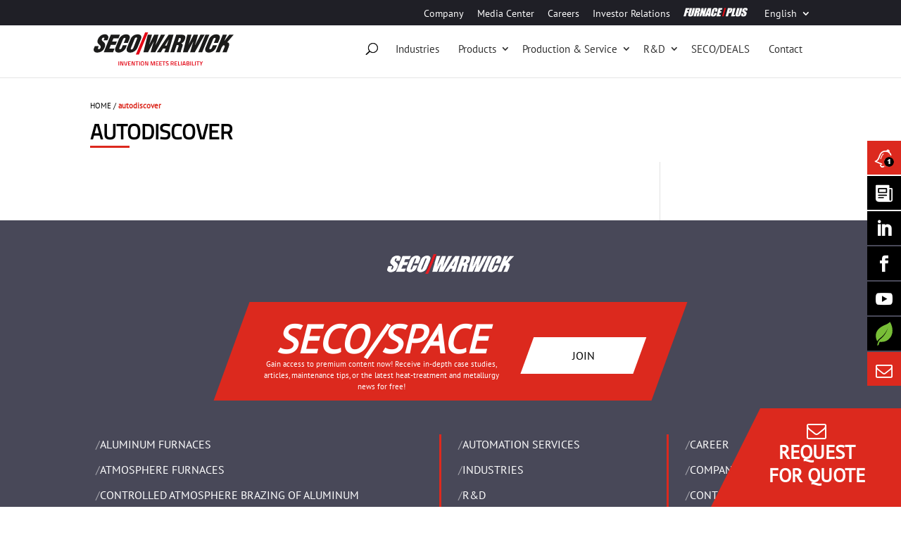

--- FILE ---
content_type: text/css; charset=utf-8
request_url: https://www.secowarwick.com/wp-content/themes/Seco/css/style.min.css
body_size: 13560
content:
@font-face{font-family:seco;src:url(../../fonts/seco.eot);src:url(../../fonts/seco.eot?#iefix) format("embedded-opentype"),url(../../fonts/seco.woff) format("woff"),url(../../fonts/seco.ttf) format("truetype"),url(../../fonts/seco.svg#seco) format("svg");font-weight:400;font-style:normal}[data-icon]:before{content:attr(data-icon)}[class*=" icon-"]:before,[class^=icon-]:before,[data-icon]:before{font-family:seco!important;font-style:normal!important;font-weight:400!important;font-variant:normal!important;text-transform:none!important;speak:none;line-height:1;-webkit-font-smoothing:antialiased;-moz-osx-font-smoothing:grayscale}.icon-call-center:before{content:"a"}.icon-facebook:before{content:"b"}.icon-google-plus:before{content:"d"}.icon-linkedin:before{content:"e"}.icon-rss:before{content:"f"}.icon-twitter:before{content:"g"}.icon-youtube:before{content:"h"}.icon-cancel:before{content:"i"}.icon-eye:before{content:"j"}.icon-pencil:before{content:"l"}.icon-phone:before{content:"m"}.seco-products{color:#000;display:inline-block;margin:auto;width:100%}.seco-products__list{list-style:none;margin:0;padding:0!important;display:flex;flex-direction:row;justify-content:start}.seco-products__list__item{flex:1;display:flex;flex-direction:row;min-width:185px;max-width:185px}.seco-products__list__item:nth-child(2n) .seco-product{background-color:#fff}.seco-products__list__item:nth-child(odd) .seco-product{background-color:#ccc}.seco-products__list__item__container{position:relative;width:100%;padding-top:200%}.seco-product-info{display:none;position:absolute;top:0;bottom:0;left:0;right:0}.seco-product-info.items-6{left:16.66667%}.seco-product-info.items-5{left:20%}.seco-product-info.items-4{left:25%}.seco-product-info__wrapper{background-color:#343434;padding:2rem;text-align:center;height:100%}.seco-product-info__wrapper__content{opacity:0}.seco-product-info__wrapper__content__title{font-size:24px;font-weight:700;margin-bottom:2rem}.seco-product-info__wrapper__content__button{margin-top:2rem}.seco-product{position:absolute;top:0;bottom:0;left:0;right:0}.seco-product__poster{width:100%;height:50%}.seco-product__poster>img{width:100%}.seco-product__info{text-align:center;width:100%;height:50%;display:flex;flex-direction:column;justify-content:flex-end;padding:1.5rem .75rem .75rem}.seco-product__info__title{font-size:24px;font-weight:700;flex:3}.seco-button{display:block;margin:0 auto 20px;width:95px;height:28px;line-height:28px;font-size:14px;background:#e60012;color:#fff;text-align:center;vertical-align:middle;text-shadow:none;transform:skew(-20deg);-webkit-transform:skew(-20deg)}.seco-button:hover{color:#fff!important}.seco-button__text{display:inline-block;transform:skew(20deg,0deg);-webkit-transform:skew(20deg,0deg)}@-webkit-keyframes product-info-in{0%{opacity:0}to{opacity:1}}@-webkit-keyframes product-info-in-wrapper{0%{opacity:0;width:50%}to{opacity:1;width:100%}}@-webkit-keyframes product-info-in-content{0%{opacity:0}80%{opacity:0}to{opacity:1}}@-webkit-keyframes product-info-out{0%{opacity:1;width:100%}to{opacity:0;width:0}}@media only screen and (max-width:1199px){.seco-products__list{flex-wrap:wrap;justify-content:center}}@media only screen and (min-width:1200px){.seco-products__list__item{min-width:auto;max-width:inherit}.seco-products__list:hover .seco-products__list__item:not(:hover){display:none;width:0;opacity:0}.seco-products__list__item:hover{z-index:100}.seco-products__list__item:hover .seco-products__list__item__container{width:100%}.seco-products__list__item:hover .seco-products__list__item__container.items-6{padding-top:33.33333%}.seco-products__list__item:hover .seco-product.items-6{width:16.66667%}.seco-products__list__item:hover .seco-products__list__item__container.items-5{padding-top:40%}.seco-products__list__item:hover .seco-product.items-5{width:20%}.seco-products__list__item:hover .seco-products__list__item__container.items-4{padding-top:50%}.seco-products__list__item:hover .seco-product.items-4{width:25%}.seco-products__list__item:hover .seco-product-info{display:block;-webkit-animation-name:product-info-in;-webkit-animation-duration:.75s;animation-name:product-info-in;animation-duration:.75s}.seco-products__list__item:hover .seco-product-info .seco-product-info__wrapper{display:block;-webkit-animation-name:product-info-in-wrapper;-webkit-animation-duration:.75s;animation-name:product-info-in-wrapper;animation-duration:.75s}.seco-products__list__item:hover .seco-product-info .seco-product-info__wrapper__content{display:block;opacity:1;-webkit-animation-name:product-info-in-content;-webkit-animation-duration:.9375s;animation-name:product-info-in-content;animation-duration:.9375s}}.disable-animation .seco-products__list:hover .seco-products__list__item:not(:hover){display:block!important;opacity:1}.disable-animation .seco-products__list__item:hover .seco-products__list__item__container{width:100%;padding-top:auto!important}.disable-animation .seco-products__list__item:hover .seco-product{width:100%}.disable-animation .seco-products__list__item:hover .seco-product-info{display:none}.dark-mode .seco-products__list__item:nth-child(2n) .seco-product{background-color:#343434;color:#fff}.dark-mode .seco-products__list__item:nth-child(odd) .seco-product{background-color:#1c1b1b;color:#fff}.dark-mode .seco-product-info__wrapper{background-color:#343434;color:#fff}.columns4 .seco-products__list{flex-wrap:wrap}.columns4 .seco-products__list__item{flex:1 0 25%}.columns4 .seco-products__list__item__container{padding-top:175%}.columns4 .seco-product__poster{height:57.1428%}.columns4 .seco-product__info{height:42.8572%}@media only screen and (max-width:1199px){.columns4 .seco-products__list__item__container{padding-top:200%}.columns4 .seco-product__info,.columns4 .seco-product__poster{height:50%}}.p-seco-product-header-text{position:absolute;top:calc(50% - 100px);left:5%;height:200px}.p-seco-product-header-text h1{font-size:50px!important;font-weight:400!important;line-height:50px!important;margin-bottom:0!important}.p-seco-product-header-text h2{font-size:35px!important}.p-seco-product-header-text h1:before{border-bottom:none!important}.p-seco-product-documents{background-color:hsla(0,0%,88.2%,.43);padding:28px!important;font-size:18px}.p-seco-product-documents .document-title{display:flex;flex-direction:row;align-items:center;text-transform:uppercase}.p-seco-product-documents .document-title .fa{font-size:48px;margin-right:12px;display:inline-block}.p-seco-product-documents .et-boc{padding-left:58px}@media (max-width:575.98px){.p-seco-product-header-text{top:calc(50% - 60px);left:5%;height:120px}.p-seco-product-header-text h1{font-size:25px!important;line-height:25px!important}.p-seco-product-header-text h2{font-size:18px!important}}.seco-rfq-form{display:flex!important;flex-wrap:wrap;max-width:800px}.seco-rfq-form__col-1-1{width:100%;padding:1rem}.seco-rfq-form__col-1-3{width:33.33333%;padding:1rem}.seco-rfq-form .wpcf7-submit{display:block;margin:0 auto 20px;width:95px;height:28px;line-height:28px;font-size:14px;background:#e60012;color:#fff;text-align:center;vertical-align:middle;text-shadow:none;transform:skew(-20deg);-webkit-transform:skew(-20deg);font-weight:700}.seco-rfq-button{background:#dc291e;position:fixed;right:0;bottom:0;font-size:28px;text-transform:uppercase;width:200px;height:140px;z-index:2000}.seco-rfq-button:before{content:"";display:block;width:0;height:0;border-right:0 solid transparent;border-color:transparent #dc291e transparent transparent;border-style:solid;border-width:140px 70px 0 0;margin-left:-70px}.seco-rfq-button__wrapper{display:flex;flex-direction:column;color:#fff;text-align:center;justify-content:center;position:absolute;left:0;right:20%;bottom:0;top:0}.seco-rfq-button__text{font-size:27px;margin-bottom:10px;line-height:33px;font-weight:700}@media only screen and (max-width:768px){.seco-rfq-form__col-1-3{width:100%}.seco-rfq-button{width:100px;height:60px}.seco-rfq-button:before{border-top-width:60px;border-right:30px solid #dc291e;margin-left:-30px}.seco-rfq-button__text{text-align:center;font-size:14px;line-height:18px;margin-bottom:0}.seco-rfq-button__icon{display:none!important}}.seco-product-gallery{max-width:100%}.seco-product-gallery .et-pb-controllers,.seco-product-gallery .et-pb-slider-arrows{display:none!important}.seco-product-gallery .et_pb_gallery_items{display:grid;grid-template-columns:repeat(53,1.88679%);grid-gap:0;grid-auto-rows:auto;grid-auto-flow:dense}.seco-product-gallery .et_pb_gallery_items .et_pb_gallery_item{display:flex;width:auto!important;margin-right:0;margin-bottom:0}.seco-product-gallery .et_pb_gallery_items .et_pb_gallery_item .et_pb_gallery_image{width:100%}.seco-product-gallery .et_pb_gallery_items .et_pb_gallery_item:first-child,.seco-product-gallery .et_pb_gallery_items .et_pb_gallery_item:nth-child(2){grid-column-end:span 15;grid-row-end:span 13;padding-right:20px;padding-bottom:20px}.seco-product-gallery .et_pb_gallery_items .et_pb_gallery_item:nth-child(3){grid-column-end:span 30;grid-row-end:span 17;padding-right:20px}.seco-product-gallery .et_pb_gallery_items .et_pb_gallery_item:nth-child(4){grid-column-end:span 23;grid-row-end:span 15;padding-bottom:10px}.seco-product-gallery .et_pb_gallery_items .et_pb_gallery_item:nth-child(5){grid-column-end:span 23;grid-row-end:span 15;padding-top:10px}.seco-product-gallery .et_pb_gallery_items .et_pb_gallery_item:nth-child(6){grid-column-end:span 53;grid-row-end:span 31;padding-top:20px}.seco-product-gallery .et_pb_gallery_items .et_pb_gallery_item img{width:100%;height:100%}@media screen and (max-width:800px){.seco-product-gallery .et_pb_gallery_items .et_pb_gallery_item:first-child,.seco-product-gallery .et_pb_gallery_items .et_pb_gallery_item:nth-child(2){padding-right:10px;padding-bottom:10px}.seco-product-gallery .et_pb_gallery_items .et_pb_gallery_item:nth-child(3){padding-right:10px}.seco-product-gallery .et_pb_gallery_items .et_pb_gallery_item:nth-child(4){padding-bottom:5px}.seco-product-gallery .et_pb_gallery_items .et_pb_gallery_item:nth-child(5){padding-top:5px}.seco-product-gallery .et_pb_gallery_items .et_pb_gallery_item:nth-child(6){padding-top:10px}}.seco-list-slash .et_pb_text_inner>ul{list-style:none;font-size:1.2rem;line-height:2rem;margin:0;padding:0}.seco-list-slash .et_pb_text_inner>ul>li:before{content:"/";color:red;font-weight:700}.seco-list-slash .et_pb_text_inner>ul>li>strong{text-transform:uppercase}.seco-icons-table table{display:inline-block;font-size:1.2rem}.seco-icons-table table td,.seco-icons-table table tr{border:0;padding:0 1rem}.seco-single-document{font-size:1rem}.et_pb_gallery_0.et_pb_gallery.seco-products-gallery-new,.et_pb_gallery_0.et_pb_gallery.seco-products-gallery-new .et_pb_gallery_item{height:32px}.et_pb_gallery_0.et_pb_gallery.seco-products-gallery-new .et_overlay{background-color:#dc291e!important;transform:matrix(1,0,-.267949,1,0,0);opacity:1;position:absolute;top:0;left:10px;right:10px;height:32px;z-index:5;width:auto!important}.et_pb_gallery_0.et_pb_gallery.seco-products-gallery-new .et_overlay:before{transform:matrix(1,0,.267949,1,0,0);content:"VIEW GALLERY";font-size:15px;font-family:PT Sans,sans-serif!important;color:#fff;top:0;left:0;right:0;text-align:center;margin-top:0;height:26px;line-height:26px}.et_pb_gallery_0.et_pb_gallery.seco-products-gallery-new .et_pb_gallery_image{height:32px}.et_pb_gallery_0.et_pb_gallery.seco-products-gallery-new .et_pb_gallery_image img{display:none}.seco-mv{display:flex;justify-content:center;align-items:stretch;flex-direction:row;margin-bottom:20px}.seco-mv__item{background-image:url(https://www.secowarwick.com/wp-content/uploads/2020/03/grupa_12.png);background-size:contain;background-position:0 100%;background-repeat:no-repeat;padding:3rem 1rem 3rem 7rem;font-size:14px}.seco-mv__item h1{font-size:26px;margin-bottom:2rem}@media only screen and (max-width:980px){.seco-mv{flex-direction:column;align-items:normal}}@media only screen and (max-width:425px){.seco-mv__item{padding-left:1rem}}.seco-ticker{padding:.5rem 0;background-color:#3c3c49;color:#fff;font-size:14px;font-weight:700}.seco-ticker a{color:#fff}.seco-ticker__container{display:flex;justify-content:space-between}.seco-ticker__logo{color:#e60012;font-size:16px;font-weight:700;text-transform:uppercase;display:inline-block;padding-right:.5rem}.seco-ticker__logo-slash{font-size:20px;margin:0 2px}.seco-ticker__text{flex:1}.seco-contact-person{width:80%;max-width:1080px;margin-left:auto;margin-right:auto;display:flex;justify-content:space-between;flex-direction:row;margin-bottom:80px}.seco-contact-person__col{width:330px;padding:.5rem 1rem;max-width:50%;border-left:1px solid #e0e0e0}.seco-contact-person__col.empty{border-left:none}.seco-contact-person__title{font-weight:700}.seco-contact-person__slash{color:#dc291e}@media only screen and (max-width:980px){.seco-contact-person{width:90%;max-width:1080px;flex-direction:column;align-items:normal}.seco-contact-person__col{max-width:100%}}.form-sm-speed input[type=email],.form-sm-speed input[type=tel],.form-sm-speed input[type=text]{border:1px solid #dadada;color:#000!important;background-color:#eee!important;padding-left:15px;margin-bottom:15px!important}.wpcf7-submit.form-sm-button{background-color:#dc291e!important;color:#fff!important;border-width:0!important;font-size:15px;font-weight:600;border-radius:10px;text-align:center;margin-left:auto;margin-right:auto;display:block;width:120px;height:40px!important}.modal{display:none;position:fixed;z-index:9999;left:0;top:0;width:100%;height:100%;overflow:auto;background-color:#000;background-color:rgba(0,0,0,.4);-webkit-animation-name:modal-animation;animation-name:modal-animation;-webkit-animation-duration:1s;animation-duration:1s}.modal__content{background-color:#fefefe;margin:15% auto;padding:20px;border:1px solid #888;width:80%;max-width:500px}.modal__close{color:#aaa;float:right;font-size:28px;font-weight:700}.modal__close:focus,.modal__close:hover{color:#000;text-decoration:none;cursor:pointer}@-webkit-keyframes modal-animation{0%{opacity:0}to{opacity:1}}@keyframes modal-animation{0%{opacity:0}to{opacity:1}}#footer-widgets{background-color:#484858;color:#fff;padding:0 0 2rem}#footer-widgets a{color:#fff}.widget_seco_newsletter_widget{width:100%}.footer-widget{width:100%!important}.seco-footer__container{width:100%;display:flex;flex-wrap:wrap;justify-content:space-between}.seco-footer__item{padding:0 1rem}.seco-footer__item--column{display:flex;flex-direction:column;justify-content:center}.seco-footer__item--column--icon{display:flex;flex-direction:column;justify-content:flex-end;padding-bottom:0;order:1;-webkit-order:1}.seco-footer__item--column--menu-products{order:2;-webkit-order:2}.seco-footer__item--column--menu-main{order:3;-webkit-order:3}.seco-footer__item--column--contact{order:4;-webkit-order:4}.seco-footer__item:first-of-type{padding-left:0}.seco-footer__item:last-of-type{padding-right:0}.seco-footer__item:not(:first-of-type){border-left:3px solid #dc291e}.seco-footer__item--header{width:100%;margin:3rem auto;text-align:center}.seco-footer__item__logo{margin-bottom:2rem}.newsletter-signup{transform:skew(-20deg);background-color:#fff;padding:.75rem 4rem}.newsletter-signup__text{transform:skew(20deg);display:inline-block;color:#000!important;text-transform:uppercase}.newsletter-banner{display:inline-flex;background-color:#dc291e;padding:1.5rem 2.5rem .75rem;transform:skew(-20deg)}.newsletter-banner__action,.newsletter-banner__description{transform:skew(20deg)}.newsletter-banner__description__title{font-size:3.5rem;line-height:3.5rem;text-transform:uppercase;font-style:italic;font-weight:700}.newsletter-banner__description__subtitle{font-size:.7rem;line-height:1rem;max-width:350px}.newsletter-banner__action{padding-left:2rem;display:flex;justify-content:center;align-items:center}.seco-gr__icon{display:inline-flex;justify-content:center;align-items:center;background-color:#dc4335;border-radius:50%;width:64px;height:64px}.seco-gr__label{font-weight:700;font-size:.6rem}.seco-footer-list{list-style:none;display:inline-block}.seco-footer-list>li{text-transform:uppercase;padding-left:.5rem!important}.seco-footer-list>li:before{content:"/"!important;display:inline-block;border:none!important;border-radius:unset!important;top:0!important;color:hsla(0,0%,100%,.5)!important}.seco-footer-contact{display:flex;flex-direction:column;justify-content:space-between}.seco-footer-contact__header{text-transform:uppercase;font-size:1.5rem}@media (max-width:1279px){.seco-footer__item--column--icon{order:4;-webkit-order:4;width:100%}.seco-gr{display:flex;justify-content:center;margin-top:2rem}.seco-footer__item--column--menu-products{order:1;-webkit-order:1}.seco-footer__item--column--menu-main{order:2;-webkit-order:2}.seco-footer__item--column--contact{order:3;-webkit-order:3}}@media (max-width:979px){.seco-footer__item{width:100%;padding:1rem;border-left:none!important;justify-content:center}.seco-footer__item--column--contact,.seco-footer__item--column--menu-main,.seco-footer__item--column--menu-products{border-bottom:3px solid #dc291e}}@media (max-width:767px){.newsletter-banner{display:inline-flex;background-color:#dc291e;padding:1.5rem 2.5rem .75rem;width:100%;flex-direction:column}.newsletter-banner,.newsletter-banner__action,.newsletter-banner__description{transform:skew(0deg)}.newsletter-banner__description__title{font-size:3.5rem;line-height:3.5rem;font-style:normal}.newsletter-banner__description__subtitle{font-size:.7rem}.newsletter-banner__action{padding-left:0}}@media (max-width:479px){.newsletter-banner__description__title{font-size:2rem;line-height:2rem}}body{font-family:PT Sans,sans-serif;overflow-x:hidden;color:#333}h1,h2,h3,h4,h5,h6{line-height:1.2em}.PTSans{font-family:PT Sans,sans-serif}.Allerta{font-family:Allerta Stencil,sans-serif}.noWrap{white-space:nowrap}#et-info,#et-secondary-menu>ul>li a{font-weight:400}#et-info,#et-secondary-menu>ul>li a img.iclflag{position:relative;top:1px}#et-secondary-nav li{text-align:left}#et-secondary-nav li>ul{min-width:130px;width:auto}#et-secondary-nav li li{padding:0 1em}#et-secondary-nav li li a{padding:7px 0;white-space:nowrap}#et-secondary-nav ul li a:focus,#et-secondary-nav ul li a:hover{background:none;color:#e2001a}#main-content,.entry-content{background:#fff}.entry-content .et_pb_section{background-color:#fff}.entry-content .et_pb_section .darker-background{background-color:#f5f5f5}.entry-content a:hover{color:#e2001a;text-decoration:underline}.productshp a:hover{text-decoration:none;color:inherit}.btn{display:inline-block;vertical-align:middle;white-space:nowrap}.btn-default,.wp-pagenavi .nextpostslink,.wp-pagenavi .previouspostslink{padding:6px 8px;font-size:14px;background:#dc291e;border:1px solid #dc291e;text-decoration:none!important;line-height:20px;text-align:center;border-radius:0;color:#fff}.btn-default:hover,.wp-pagenavi .nextpostslink:hover,.wp-pagenavi .previouspostslink:hover{transition:all .2s linear;color:#dc291e;background:#fff;text-decoration:none!important}.btn.btn-lg{padding:11px 15px;font-size:17.5px}.btn-white{padding:6px 8px;font-size:14px;background:#fff;color:#222!important;border:1px solid #fff;text-shadow:none}.btn-white:hover{transition:all .2s linear;color:#fff!important;background:none}.entry-content a.et_pb_button:focus,.entry-content a.et_pb_button:hover{text-decoration:none}h2.scaleName{font-size:22px;margin-bottom:0;padding-bottom:0;font-weight:400;line-height:normal}h2.scaleName+p{padding:0;margin-bottom:10px}.table-row{table-layout:fixed}.col-50{width:50%}.col-100{width:100%!important;margin-left:0!important;margin-right:0!important}.widget_seco_converter_widget select{border:1px solid #ccc;margin-bottom:20px;height:30px;line-height:30px}.widget_seco_converter_widget{float:none}.entry-content table,body.et-pb-preview #main-content .container table{border:0!important}.entry-content tr td,body.et-pb-preview #main-content .container tr td{padding:6px 24px!important}.entry-content tr:nth-child(2n) td,body.et-pb-preview #main-content .container tr:nth-child(2n) td{background-color:#f9f9f9}.img-responsive{margin:0 auto;display:block;max-width:100%;height:auto}#top-header{background-clip:padding-box;background-size:100% auto}#top-header .container{padding-top:.75em}.width-100{width:100%}.margin-bottom-10{margin-bottom:10px}.nowrap{white-space:nowrap}hr{border:0;border-top:1px solid rgba(0,0,0,.3)}.table-responsive{min-height:.01%;overflow-x:auto}@media screen and (max-width:767px){.table-responsive{width:100%;margin-bottom:15px;overflow-y:hidden;-ms-overflow-style:-ms-autohiding-scrollbar;border:1px solid #ddd}.table-responsive>.table{margin-bottom:0}.table-responsive>.table>tbody>tr>td,.table-responsive>.table>tbody>tr>th,.table-responsive>.table>tfoot>tr>td,.table-responsive>.table>tfoot>tr>th,.table-responsive>.table>thead>tr>td,.table-responsive>.table>thead>tr>th{white-space:nowrap}.table-responsive>.table-bordered{border:0}.table-responsive>.table-bordered>tbody>tr>td:first-child,.table-responsive>.table-bordered>tbody>tr>th:first-child,.table-responsive>.table-bordered>tfoot>tr>td:first-child,.table-responsive>.table-bordered>tfoot>tr>th:first-child,.table-responsive>.table-bordered>thead>tr>td:first-child,.table-responsive>.table-bordered>thead>tr>th:first-child{border-left:0}.table-responsive>.table-bordered>tbody>tr>td:last-child,.table-responsive>.table-bordered>tbody>tr>th:last-child,.table-responsive>.table-bordered>tfoot>tr>td:last-child,.table-responsive>.table-bordered>tfoot>tr>th:last-child,.table-responsive>.table-bordered>thead>tr>td:last-child,.table-responsive>.table-bordered>thead>tr>th:last-child{border-right:0}.table-responsive>.table-bordered>tbody>tr:last-child>td,.table-responsive>.table-bordered>tbody>tr:last-child>th,.table-responsive>.table-bordered>tfoot>tr:last-child>td,.table-responsive>.table-bordered>tfoot>tr:last-child>th{border-bottom:0}}.et_header_style_left #et-top-navigation,.et_header_style_split #et-top-navigation{padding-top:20px;padding-bottom:20px}.et_header_style_left #et-top-navigation nav>ul>li>a,.et_header_style_split #et-top-navigation nav>ul>li>a{padding:15px 20px}.ubermenu-sub-indicators .ubermenu-has-submenu-drop>.ubermenu-target:after{position:static!important;vertical-align:middle!important;margin:0 0 0 5px!important}.et_header_style_left #et-top-navigation nav>ul>li>a,.et_header_style_split #et-top-navigation nav>ul>li>a{padding:15px 10px}.ubermenu-responsive-toggle,.ubermenu .ubermenu-colgroup .ubermenu-column,.ubermenu .ubermenu-custom-content-padded,.ubermenu .ubermenu-nonlink,.ubermenu .ubermenu-retractor,.ubermenu .ubermenu-submenu-padded,.ubermenu .ubermenu-submenu-type-stack>.ubermenu-item-normal>.ubermenu-target,.ubermenu .ubermenu-target,.ubermenu .ubermenu-widget{padding:15px 10px!important}.ubermenu-sub-indicators .ubermenu-has-submenu-drop>.ubermenu-target{padding-right:10px!important}.ubermenu .ubermenu-item-layout-image_left>.ubermenu-image{float:none!important;margin-bottom:10px}.ubermenu .ubermenu-item-layout-image_left>.ubermenu-target-text{padding-left:0!important;font-size:14px!important;margin-bottom:7px;line-height:1.3em}.ubermenu-skin-white .ubermenu-submenu .ubermenu-target>.ubermenu-target-description{font-size:13px;line-height:1.3em;color:#999!important}.ubermenu-primarymenu .ubermenu-item-level-0>.ubermenu-target{transition:color .1s ease-out}.ubermenu-skin-white .ubermenu-item-level-0.ubermenu-active>.ubermenu-target,.ubermenu-skin-white .ubermenu-item-level-0:hover>.ubermenu-target{color:#e2001a!important}@media screen and (min-width:1100px) and (max-width:1405px){.ubermenu-responsive-default.ubermenu.ubermenu-responsive .ubermenu-column-auto .ubermenu-column-auto,.ubermenu-responsive-default.ubermenu.ubermenu-responsive .ubermenu-column .ubermenu-column{min-width:25%;clear:none}}@media screen and (min-width:960px) and (max-width:1099px){.ubermenu-responsive-default.ubermenu.ubermenu-responsive .ubermenu-column-auto .ubermenu-column-auto,.ubermenu-responsive-default.ubermenu.ubermenu-responsive .ubermenu-column .ubermenu-column{min-width:33.3333%;clear:none}}@media (min-width:680px){.ubermenu-responsive-default.ubermenu.ubermenu-responsive .ubermenu-nav>.ubermenu-column,.ubermenu-responsive-default.ubermenu.ubermenu-responsive .ubermenu-nav>.ubermenu-column-auto{min-width:auto;width:auto}.ubermenu-responsive-default.ubermenu.ubermenu-responsive .ubermenu-autoclear{padding:15px}.ubermenu-responsive-default.ubermenu.ubermenu-responsive .ubermenu-column-auto .ubermenu-column-auto,.ubermenu-responsive-default.ubermenu.ubermenu-responsive .ubermenu-column .ubermenu-column{padding:2px}.ubermenu-responsive-default.ubermenu.ubermenu-responsive .ubermenu-column-auto .ubermenu-column-auto .ubermenu-target,.ubermenu-responsive-default.ubermenu.ubermenu-responsive .ubermenu-column .ubermenu-column .ubermenu-target{height:280px;overflow:hidden;display:block;border:1px solid silver;padding:10px!important;transition:all .1s ease-out}.ubermenu-responsive-default.ubermenu.ubermenu-responsive .ubermenu-column-auto .ubermenu-column-auto .ubermenu-target:hover,.ubermenu-responsive-default.ubermenu.ubermenu-responsive .ubermenu-column .ubermenu-column .ubermenu-target:hover{box-shadow:0 0 3px #000;border:1px solid #e0e0e0}}.ubermenu-skin-white.ubermenu-responsive-toggle{float:right;padding:14px 10px!important;font-size:0!important;border:1px solid #555;margin-top:2px;border-radius:4px;position:relative}.ubermenu-skin-white.ubermenu-responsive-toggle .fa{font-size:21px!important;display:inline-block;vertical-align:middle;margin-top:-2px;margin-bottom:-2px;margin-right:0}.et_header_style_left #et-top-navigation,.et_header_style_split #et-top-navigation{position:relative;float:none}#top-menu,.fullwidth-menu,nav#top-menu-nav,nav.fullwidth-menu-nav{float:none}body.et_fixed_nav.et_secondary_nav_enabled #main-header,body.et_non_fixed_nav.et_transparent_nav.et_secondary_nav_enabled #main-header{min-height:75px}@media (min-width:768px){#page-container,.et_fixed_nav.et_show_nav #page-container,.et_fixed_nav.et_show_nav.et_secondary_nav_enabled #page-container,.et_non_fixed_nav.et_transparent_nav.et_show_nav #page-container,.et_non_fixed_nav.et_transparent_nav.et_show_nav.et_secondary_nav_enabled #page-container{padding-top:106px}body.et_fixed_nav.et_secondary_nav_enabled #main-header,body.et_non_fixed_nav.et_transparent_nav.et_secondary_nav_enabled #main-header{top:35px}}@media (max-width:767px){#page-container,.et_fixed_nav.et_show_nav #page-container,.et_fixed_nav.et_show_nav.et_secondary_nav_enabled #page-container,.et_non_fixed_nav.et_transparent_nav.et_show_nav #page-container,.et_non_fixed_nav.et_transparent_nav.et_show_nav.et_secondary_nav_enabled #page-container{padding-top:128px}body.et_fixed_nav.et_secondary_nav_enabled #main-header,body.et_non_fixed_nav.et_transparent_nav.et_secondary_nav_enabled #main-header{top:60px}#et-secondary-nav,#top-header,#top-header .et-social-icons{display:block!important}#et-info,#et-secondary-menu,#top-header,#top-header #et-secondary-menu,#top-header #et-secondary-nav{width:100%}}.ubermenu-skin-white .ubermenu-submenu .ubermenu-item-header>.ubermenu-target .ubermenu-target-title.ubermenu-target-text{transition:color .1s ease-out}.ubermenu-skin-white .ubermenu-submenu .ubermenu-item-header>.ubermenu-target:hover .ubermenu-target-title.ubermenu-target-text{color:#e2001a}.et_header_style_left .logo_container{position:absolute!important;padding:0!important;height:69px!important}.et_header_style_left .logo_container>a{display:inline-block}#logo{width:199px!important;height:auto!important;max-width:none!important}.et_header_style_left #et-top-navigation,.et_header_style_split #et-top-navigation{position:static;padding:9px 0 0!important}.main_title_container{margin-top:30px}#main-content .container,.main_title_container .container{padding:0!important}.main_title_container .container:before{display:none}.main_title_container .canvas_container{bottom:-1px;height:55px;overflow:hidden;position:absolute;width:50%}.main_title_container .canvas_container.canvas-left{right:50%}.main_title_container .canvas_container.canvas-right{left:50%}.main_title_container .entry-title.main_title{padding:5px 0;font-weight:600;font-size:30px;text-transform:uppercase}.single.et_pb_pagebuilder_layout.et_full_width_page #main-content .container{position:relative;width:80%;max-width:1080px;margin:auto}.et_pb_grouped_documents.et_pb_tabs h3{padding-top:20px}.et_pb_grouped_documents.et_pb_tabs table.documents{border-collapse:collapse;border-style:none}.et_pb_grouped_documents.et_pb_tabs table.documents th{padding:8px 5px}.et_pb_grouped_documents.et_pb_tabs table.documents tr:nth-child(2n){background:#f9f9f9}.et_pb_grouped_documents.et_pb_tabs table.documents td{padding:8px 5px;border-top:1px solid #ddd;border-bottom:1px solid #ddd}.et_pb_grouped_documents.et_pb_tabs table.documents td.number{white-space:nowrap;width:80px}.et_pb_grouped_documents.et_pb_tabs table.documents td.date{width:80px}.et_pb_grouped_documents.et_pb_tabs table.documents td.date span{white-space:nowrap}.et_pb_grouped_documents.et_pb_tabs table.documents td.doc{color:#e2001a}.et_pb_grouped_documents.et_pb_tabs table.documents td.doc a{color:#333;text-decoration:underline}.et_pb_grouped_documents.et_pb_tabs table.documents td.doc a:hover{color:#e2001a}.et_pb_grouped_documents.et_pb_tabs .et_pb_tab{padding:10px 20px 30px}@media (min-width:768px){.et_pb_grouped_documents.et_pb_tabs{border:none}.et_pb_grouped_documents.et_pb_tabs .et_pb_tabs_controls{float:left;width:30%;border-bottom:1px solid #d9d9d9;border-top:none}.et_pb_grouped_documents.et_pb_tabs .et_pb_tabs_controls li{float:left;width:100%;border:1px solid #d9d9d9;border-bottom:none}.et_pb_grouped_documents.et_pb_tabs .et_pb_tabs_controls li.et_pb_tab_active{border-right-style:none}.et_pb_grouped_documents.et_pb_tabs .et_pb_all_tabs{float:left;width:69%;border:none}.et_pb_grouped_documents.et_pb_tabs .et_pb_all_tabs div{border:none;border-top:1px solid #d9d9d9}.et_pb_grouped_documents.et_pb_tabs .et_pb_tabs_controls li:hover a{color:#e2001a;text-decoration:underline}}.et_pb_tabs{border:0!important}.post.type-post{border-bottom:1px dotted #d7d7d7;margin-bottom:40px;padding-bottom:40px}.post.type-post .entry-featured-image-url{float:left;width:30%}.post.type-post .entry-featured-image-url img{height:auto}.post.type-post.has-post-thumbnail .entry-title{margin-left:38%;font-size:18px;font-weight:400;line-height:normal;text-decoration:none}.post.type-post.has-post-thumbnail .entry-title a:hover{text-decoration:none}.post.type-post.has-post-thumbnail .post-meta{margin-left:38%;color:#838383;font-size:12px;margin-bottom:5px}.post.type-post.has-post-thumbnail .post-content{margin-left:38%}.search-results .post.type-post{border-bottom:0}.search-results article{height:240px;overflow:hidden}.search-results .post-buttons{height:34px;margin-left:450px}.search-results .post-body{height:190px;margin-bottom:16px;overflow:hidden;text-overflow:ellipsis}.search-results .main_title_container{margin-top:0;padding-top:30px}.search-results .et_pb_section{padding-top:0}.search-results .search-results-summary{font-size:14px;line-height:2.5em;padding-bottom:55px}.search-results .main_title_container{background-color:#f8f8f8}.search-results .et_pb_section_0{background-image:linear-gradient(top,#f8f8f8,#f8f8f8 15%,transparent 0,transparent);background-image:-webkit-linear-gradient(top,#f8f8f8,#f8f8f8 15%,hsla(0,0%,97.3%,0) 0,hsla(0,0%,97.3%,0))}.search-results .post.type-post .post-left img{height:235px;width:400px!important}.search-results .post.type-post .entry-featured-image-url{width:auto}.search-results .et_pb_post .post-body .published{color:#c9c9c9}.search-results .et_pb_post .post-body .entry-title:before{content:"";position:absolute;width:56px;bottom:0;border-bottom:3px solid #dc291e}.search-results .et_pb_post .post-body .entry-title{margin-bottom:20px}.et_pb_post .post-meta{font-size:12px}.et_pb_post .post-body h2{font-size:24px}.single-post .post.type-post.has-post-thumbnail .post-meta{margin-left:0}.et_pb_blog_grid_wrapper .post.type-post .entry-featured-image-url{float:none;width:auto;padding-bottom:60%;position:relative;overflow:hidden}.et_pb_blog_grid_wrapper .post.type-post .entry-featured-image-url img{position:absolute;top:0;left:0;width:auto;height:auto;min-height:100%;min-width:100%}.et_pb_blog_grid_wrapper .post.type-post.has-post-thumbnail .entry-title,.et_pb_blog_grid_wrapper .post.type-post.has-post-thumbnail .post-content,.et_pb_blog_grid_wrapper .post.type-post.has-post-thumbnail .post-meta{margin-left:0}.et_pb_blog_grid_wrapper article{min-height:412px}.et_pb_blog_grid_wrapper .post-body h2.entry-title{margin-bottom:0}.widget_seco_converter_widget{display:table;width:100%!important;padding:15px 10px;border-radius:8px;box-shadow:inset 0 0 10px #222;margin-bottom:20px;background:radial-gradient(#333 15%,transparent 16%) 0 0,radial-gradient(#333 15%,transparent 16%) 8px 8px,radial-gradient(hsla(0,0%,100%,.1) 15%,transparent 20%) 0 1px,radial-gradient(hsla(0,0%,100%,.1) 15%,transparent 20%) 8px 9px;background-color:#383838;background-size:16px 16px}.widget_seco_converter_widget .widget-cell{display:table-cell;padding:5px 10px}.widget_seco_converter_widget .widget-cell h4{font-family:Allerta Stencil,sans-serif;color:#fff!important;font-size:22px;margin-bottom:8px;text-shadow:0 1px #000;text-transform:uppercase}.widget_seco_converter_widget .widget-cell h5,.widget_seco_converter_widget .widget-cell label{font-family:Allerta Stencil,sans-serif;color:#fff;font-size:16px;text-shadow:0 1px #000;text-transform:uppercase;margin-bottom:0;padding-bottom:0}.widget_seco_converter_widget .widget-cell .middleColumn{font-family:Allerta Stencil,sans-serif;color:#fff;font-size:40px;line-height:40px;text-transform:uppercase;display:inline-block;vertical-align:top;margin:-2px 0 0 10px}.widget_seco_converter_widget .widget-cell p{color:#fff;text-shadow:0 1px #000}#cookie-law-info-bar{bottom:0;top:auto!important;border-bottom:0!important;border-top:1px solid #444;z-index:100000;position:fixed;background:#fff}#cookie-law-info-bar span{display:inline-block;padding:10px 15px;border:1px solid silver}.contact-list{list-style:none;padding:0!important;margin-bottom:30px}.contact-list li{list-style:none;margin-bottom:15px;padding-bottom:15px;border-bottom:1px solid #eee;clear:both}.contact-list li:after{content:"";display:block;clear:both}.contact-list li .employee_photo{float:left;margin-right:20px}.contact-list li .employee_photo img{width:120px;height:auto;display:block}.contact-list li .employee_photo+.employee_details{margin-left:140px}.single-event .employee .employee-body .employee-position{font-size:14px}.employee-header .red,.event-calendar-header,.lets-meet-header,.location-name{text-transform:uppercase;font-size:22px;margin-bottom:40px;font-weight:600}.lets-meet-header{font-weight:400}.lets-meet-header .red{font-weight:600}.lets-meet-header,.location-name{margin:20px 0}.employee-header .red,.event-calendar-header .red,.lets-meet-header .red,.location-name .red{color:#dc291e}.lets-meet-text{margin-bottom:25px}.location-header{margin-bottom:20px}.location-name{padding-top:4px}.skewed-area.location-headquarters{float:left;margin-right:15px}.employee{clear:both;margin-bottom:60px}.employee:after{content:"";display:table;clear:both}.employee .employee-photo{float:left;width:230px}.employee .employee-photo img{float:left;width:230px;height:auto}.employee .employee-body{margin-left:290px}.employee .employee-body .employee-name{color:#dc291e;text-transform:uppercase;font-size:18px;line-height:1.2em;font-weight:600;padding-bottom:0;margin:0}.employee .employee-body .employee-position{text-transform:uppercase;font-size:18px;font-weight:300;padding-bottom:30px}.employee .employee-body .employee-about{line-height:1.3em}@media screen and (min-width:1099px){div.employee_details,div.employee_photo{border-width:0!important}}@media screen and (min-width:768px) and (max-width:1099px){.employee .employee-photo,.employee .employee-photo img{width:180px}.employee .employee-body{margin-left:230px}.employee.speaker .employee-body{padding-left:200px}.contact-list li .employee_photo,.contact-list li .employee_photo img{width:180px}.contact-list li .employee_photo+.employee_details{margin-left:230px}div.employee_details,div.employee_photo{border-width:0!important}}@media screen and (max-width:767px){.employee .employee-photo,.employee .employee-photo img{width:130px}.employee .employee-body{margin-left:160px}.contact-list li .employee_photo,.contact-list li .employee_photo img{width:130px}.contact-list li .employee_photo+.employee_details{margin-left:160px}}@media (max-width:479px){.employee .employee-photo{width:100%;float:none;display:block;margin-bottom:20px}.employee .employee-photo img{width:100%;float:none}.employee .employee-body{margin-left:0;clear:both}.contact-list li .employee_photo{width:100%;float:none;display:block;margin-bottom:20px}.contact-list li .employee_photo img{width:100%;float:none}.contact-list li .employee_photo+.employee_details{margin-left:0;clear:both}}.fluid-width-video-wrapper{padding-bottom:56.25%!important;padding-top:0!important;margin:20px 0 40px}.et_pb_post .post-left{float:left}.et_pb_post .post-left img{width:400px;height:auto}.et_pb_post .post-body{margin-left:450px}.et_pb_blog_grid .et_pb_post .post-left{float:none}.et_pb_blog_grid .et_pb_post .post-left img{width:100%;height:auto}.et_pb_blog_grid .et_pb_post .post-body{margin-left:0}.et_pb_blog_grid .et_audio_content,.et_pb_blog_grid .et_main_video_container,.et_pb_blog_grid .et_pb_post .et_pb_slider,.et_pb_image_container{margin:-19px -19px 10px}.et_pb_post .post-body .entry-title{position:relative;padding-bottom:10px;margin-bottom:40px;margin-top:0}.et_pb_post.news .post-body .entry-title{margin-bottom:20px}.et_pb_post .post-body h1.entry-title :before{content:"";position:absolute;width:56px;bottom:0;border-bottom:3px solid #dc291e}.et_pb_post .post-body .post-content p{margin-bottom:20px}@media screen and (min-width:768px) and (max-width:1099px){.et_pb_post .post-left,.et_pb_post .post-left img{width:180px}.et_pb_post .post-body{margin-left:230px}}@media screen and (max-width:767px){.et_pb_post .post-left,.et_pb_post .post-left img{width:130px}.et_pb_post .post-body{margin-left:160px}}@media (max-width:479px){.et_pb_post .post-left{width:100%;float:none;display:block;margin-bottom:20px}.et_pb_post .post-left img{width:100%;float:none}.et_pb_post .post-body{margin-left:0;clear:both}}@media screen and (max-width:1099px){.search-results article{height:auto}.search-results .et_pb_post .post-left{width:400px;clear:both}.search-results .et_pb_post .post-left img{width:400px}.search-results .et_pb_post .post-body{padding-top:20px;margin-left:0;clear:both;height:auto}.search-results .et_pb_post .post-buttons{margin-left:0}}.et_pb_gutters3 .et_pb_column_4_4 .et_pb_module,.et_pb_gutters3.et_pb_row .et_pb_column_4_4 .et_pb_module{margin-bottom:0!important}.et_pb_text_0 h1{padding:5px 0!important;font-size:24px;font-weight:400;margin-bottom:20px}.share-price{margin-right:auto;margin-left:auto}.share-price a{text-decoration:underline;color:#000}.share-price .current-price{min-height:1px}.share-price .current-price p{margin-bottom:10px}.share-price .share-price-box{font-size:30px;color:#000;font-weight:700;text-shadow:0 1px #fff;text-align:center}.share-price-box .value{line-height:30px}.share-price-box .currency{font-size:22px;font-weight:400}.share-price-box .data-box{display:block;border-top:1px dotted #d7d7d7;margin-top:15px;padding-top:5px}.share-price-box .data-box .price-date,.share-price-box .data-box .price-time{font-size:12px;color:#333}.share-price-box .share-icon-calendar,.share-price-box .share-icon-time{display:inline-block;width:14px;height:14px;line-height:14px;vertical-align:text-top;background-image:url(images/glyphicons-halflings.png);background-position:14px 14px;background-repeat:no-repeat;margin-top:1px;margin-right:3px}.share-price-box .share-icon-time{background-position:-48px -24px}.share-price-box .share-icon-calendar{background-position:-192px -120px}.share-price .share-price-chart{min-height:1px}.share-price .share-price-chart h3{margin:0 0 18px;font-weight:400;clear:both;font-size:18px;line-height:normal;text-rendering:auto}.share-price #chart-period-nav{margin:0;list-style:none;padding-left:0}.share-price .nav-pills>li{float:left}.share-price .nav-pills>li>a{display:block;text-decoration:none;margin-top:2px;margin-bottom:2px;border-radius:5px;padding:8px 12px;margin-right:2px;line-height:14px}#chart-wrapper #chart-period-nav li.active a,#chart-wrapper #chart-period-nav li a:hover{background-color:#eee;color:#e2001a}#chart-wrapper #chart{clear:both;background-color:#fff}#chart-wrapper #chart.loading{background:url(images/spinner_big.gif) no-repeat 50% 50%}.well{min-height:20px;padding:19px;margin-bottom:20px;background-color:#f5f5f5;border:1px solid #e3e3e3;border-radius:4px;box-shadow:inset 0 1px 1px rgba(0,0,0,.05)}@media screen and (min-width:1100px) and (max-width:1405px){#main-footer #footer-widgets .footer-sidebar-2 .footer-widget,#main-footer #footer-widgets .footer-sidebar-4 .footer-widget{margin:0 5%!important}}@media screen and (min-width:768px) and (max-width:1099px){#main-footer #footer-widgets .footer-sidebar-2 .footer-widget{margin:0!important}#main-footer #footer-widgets .footer-sidebar-2 .footer-widget .widget-cell{padding:0}#main-footer #footer-widgets .footer-sidebar-2 .footer-widget .widget-cell.widget-ask-us{padding:0 15px 0 0}#main-footer #footer-widgets .footer-sidebar-2 .footer-widget .widget-cell.widget-follow-us{padding:0 0 0 15px}#main-footer #footer-widgets .footer-sidebar-4 .footer-widget{margin:0!important}}@media screen and (min-width:768px) and (max-width:980px){#main-footer #footer-widgets .footer-sidebar-2 .footer-widget{margin:0!important}#main-footer #footer-widgets .footer-sidebar-2 .footer-widget .widget-cell>i{float:none}#main-footer #footer-widgets .footer-sidebar-2 .footer-widget .widget-cell>i+.widget-body{margin-left:0}#main-footer #footer-widgets .footer-sidebar-4 .footer-widget{margin:0!important}}@media screen and (max-width:767px){#main-footer #footer-widgets .footer-sidebar-2 .footer-widget{margin:0!important}#main-footer #footer-widgets .footer-sidebar-2 .footer-widget .widget-cell{padding:0;display:block;width:100%}#main-footer #footer-widgets .footer-sidebar-2 .footer-widget .widget-cell.widget-ask-us{padding:0;margin-bottom:30px}#main-footer #footer-widgets .footer-sidebar-2 .footer-widget .widget-cell.widget-follow-us{padding:0}#main-footer #footer-widgets .footer-sidebar-3 .footer-widget .widget-cell{display:block;width:100%;border-right:0!important;border-bottom:1px solid hsla(0,0%,100%,.5);padding:10px 0 25px;margin-bottom:20px}#main-footer #footer-widgets .footer-sidebar-3 .footer-widget .widget-cell:last-child{border-right:0;border-bottom:0}#footer-widgets .footer-widget-menu-column,#main-footer #footer-widgets .footer-sidebar-3 .footer-widget .widget-follow-us>i+.widget-body .address,#main-footer #footer-widgets .footer-sidebar-3 .footer-widget .widget-follow-us>i+.widget-body .logo{margin-left:0}#main-footer #footer-widgets .footer-sidebar-4 .footer-widget{margin:0!important}.widget_seco_converter_widget{padding:20px}.widget_seco_converter_widget .widget-cell:first-child{display:table-row}.widget_seco_converter_widget .widget-cell{padding:20px 0 0}}@media (max-width:479px){#main-footer #footer-widgets .footer-sidebar-2 .footer-widget .widget-cell>i{float:none}#main-footer #footer-widgets .footer-sidebar-2 .footer-widget .widget-cell>i+.widget-body{margin-left:0}#main-footer #footer-widgets .footer-sidebar-3 .footer-widget .widget-cell a i{display:none}.widget_seco_converter_widget .widget-cell,.widget_seco_converter_widget .widget-cell:first-child{padding:10px 0;display:block}}.row{margin:0 -20px}.row:after{clear:both}.row:after,.row:before{display:table;content:""}.column_12_5{width:12.5%}.column_12_5,.column_25{float:left;padding:0 20px}.column_25{width:25%}.column_50{width:40%}.column_33_3,.column_50{float:left;padding:0 20px}.column_33_3{width:33.3333%}.column_66_6{float:left;width:66.6666%;padding:0 20px}@media (max-width:768px){.container{width:90%}}.skewed-area,div a.bigred,div a.smallred{color:#fff!important;background:#dc291e!important;border-radius:0!important;font-weight:300!important;font-size:15px!important}div a.bigred,div a.smallred{border:0!important}.skewed-area,div a.smallred{transform:skew(-15deg,0deg);-webkit-transform:skew(-15deg,0deg)}.sign-up-button span,.skewed-area span,div a.smallred span{display:block;transform:skew(15deg,0deg);-webkit-transform:skew(15deg,0deg)}.sign-up-button span{display:block;transform:skew(20deg,0deg);-webkit-transform:skew(20deg,0deg)}.skewed-area,div a.icon-button,div a.small-button{padding:3px 16px;font-size:14px;margin:0 5px 8px 0}div a.big-button,div a.icon-button,div a.small-button{display:inline-block;line-height:26px}div a.big-button:hover,div a.icon-button:hover,div a.small-button:hover{color:#fff!important}@media screen and (max-width:767px){.et_pb_row{width:90%}}.et_fixed_nav_temp #main-header,.et_non_fixed_nav.et_transparent_nav_temp #main-header,.et_secondary_nav_only_menu #main-header{/*top:auto!important;margin-top:-74px*/}.selected-document-box{box-shadow:2px 2px 5px 0 hsla(0,0%,67.1%,.45);border:1px solid #e1e1e1;padding:10px;background-color:#fff}.selected-document-box p.document-title{padding-bottom:7px}.img-placeholder{background-color:#f7f7f9;width:128px;height:168px}#breadcrumbs{font-size:11px;font-weight:400}#breadcrumbs a{color:#000}#breadcrumbs span.breadcrumb_last{color:#dc291e;font-weight:bolder}a.btn-default.smallblack,a.small-button.smallblack,a.small-button.smallred{text-shadow:none;box-shadow:none}a.btn-default.smallblack,a.small-button.smallblack{background-color:#3c3c49!important;background-image:none}a.btn-default.smallblack:hover{transition:all .2s linear;color:#3c3c49!important;background-color:#fff!important;text-decoration:none!important}a.small-button.smallblue{background-color:#3c3c49!important;background-image:none;color:#fff!important;text-decoration:none;text-shadow:none;display:inline-block;line-height:26px;border-radius:0!important;border:0!important;font-weight:300!important;font-size:14px!important}.et_pb_documents_list .module-title{border-bottom:1px dotted #838383;padding:0 0 10px;color:#000;margin:5px 0 15px;line-height:20px;font-size:16px}.timeline .timeline_items .item .event-date{font-size:12px;color:#838383}.our-awards .timeline .item .read_more,.our-awards .timeline .item .read_more:hover,.timeline .timeline_items .item .read_more,.timeline .timeline_items .item .read_more:hover{left:0}.our-awards .item_open_cwrapper .t_close,.our-awards .timeline .item .read_more,.our-awards .timeline .item .read_more:hover,.timeline .timeline_items .item .read_more,.timeline .timeline_items .item .read_more:hover{background-color:transparent!important;color:#dc291e!important;text-decoration:none;font-family:PT Sans,sans-serif!important;font-size:12px!important;font-weight:bolder!important}.investor-relation-buttons a.small-button.smallred{width:220px;height:57px;line-height:51px}.investor-relation-buttons a.small-button.smallred span{display:inline-block;vertical-align:middle;line-height:1.2em}.investor-relation-buttons a.small-button.smallred{padding:3px}.logo_showcase .slick-slide img{padding:0;border:none}.single-event-content .employee-body a{color:#333}.event-details-title{font-size:24px;text-transform:uppercase;font-weight:400;color:#333;padding-bottom:20px}.event-details .ics-button-container{padding-top:20px;color:#fff}.event-details .ics-button-container a{color:#fff}.event-details .ics-button-container a:hover{color:#e2001a}.event-details .header{color:#e2001a;padding-top:10px;font-weight:bolder}.event-details a{color:#333}.news-figure{text-align:center;margin:0 auto;max-width:1080px}.et_pb_grouped_contacts .et_pb_tabs_controls a{font-weight:500}.et_pb_grouped_documents h3{margin-bottom:35px}.single-news .entry-content .et_pb_section_0,.single-news .entry-content .et_pb_section_0 .et_pb_row_0{padding-top:0}.single-news h3{font-size:26px}.single-news .addtoany_content_bottom{padding-top:30px;padding-bottom:30px}#et_top_search{width:auto;margin:10px 0 0!important;padding:10px 15px 10px 5px}#et_top_search #et_search_icon,#et_top_search #et_search_icon:before{position:relative;display:block}@media (min-width:960px) and (max-width:980px){#et_top_search{margin-top:0!important;float:right}}@media (max-width:959px){#et_top_search{position:absolute;padding:14px 10px!important;border:1px solid #fff;border-radius:4px;right:55px;margin-top:2px!important}#et_top_search #et_search_icon:before{top:0}}.et_search_outer{top:100%;background:#efefef}.et_search_outer .et-search-form{max-width:none!important;width:100%!important}.et_search_outer .et-search-form input{width:calc(100% - 30px)!important;padding:10px 0;font-size:16px}.et_search_outer .et-search-form label{display:none}.container.et_search_form_container.et_pb_search_visible.et_pb_no_animation{height:70px!important;opacity:1}.container.et_search_form_container.et_pb_search_form_hidden.et_pb_no_animation{height:0!important;opacity:0}.container.et_search_form_container{height:0!important;opacity:0;transition:all .2s ease-out}select.year-select{margin-bottom:10px;position:absolute;right:0}.et_pb_row .default-theme.wp-posts-carousel .wp-posts-carousel-title{text-align:left}.et_pb_row .default-theme.wp-posts-carousel .wp-posts-carousel-container,.et_pb_row .default-theme.wp-posts-carousel .wp-posts-carousel-container:hover{box-shadow:none;background:none}.wp-posts-carousel-details{display:flex;flex-flow:column}.wp-posts-carousel-created-date{order:1}.wp-posts-carousel-title{order:2}.et_pb_row .default-theme.wp-posts-carousel .owl-controls .owl-nav .owl-next,.et_pb_row .default-theme.wp-posts-carousel .owl-controls .owl-nav .owl-next:hover,.et_pb_row .default-theme.wp-posts-carousel .owl-controls .owl-nav .owl-prev,.et_pb_row .default-theme.wp-posts-carousel .owl-controls .owl-nav .owl-prev:hover,.et_pb_row .default-theme.wp-posts-carousel .owl-nav .owl-next,.et_pb_row .default-theme.wp-posts-carousel .owl-nav .owl-next:hover,.et_pb_row .default-theme.wp-posts-carousel .owl-nav .owl-prev,.et_pb_row .default-theme.wp-posts-carousel .owl-nav .owl-prev:hover{opacity:1!important;background-color:#dc291e;color:#fff}.et_pb_row .default-theme.wp-posts-carousel .wp-posts-carousel-image{height:225px}.et_pb_row .default-theme.wp-posts-carousel .owl-controls .owl-nav .owl-prev,.et_pb_row .default-theme.wp-posts-carousel .owl-nav .owl-prev{left:0}.et_pb_row .default-theme.wp-posts-carousel .owl-controls .owl-nav .owl-next,.et_pb_row .default-theme.wp-posts-carousel .owl-nav .owl-next{right:0}.default-theme.wp-posts-carousel .owl-nav .owl-prev{padding:0 24px 0 8px}.default-theme.wp-posts-carousel .owl-nav .owl-next{padding:0 22px 0 10px}.default-theme.wp-posts-carousel .owl-nav div{background:rgba(0,0,0,.5);text-align:center;text-decoration:none;display:block;width:0;height:55px;line-height:52px;margin:-50px 0 0;position:absolute;top:50%;z-index:10;overflow:hidden;cursor:pointer;transition:all .3s ease;-webkit-user-select:none;-moz-user-select:none;-ms-user-select:none;user-select:none}.single-event-content .employee .employee-photo{float:left;width:230px;height:280px;overflow:hidden}@media screen and (min-width:768px) and (max-width:1099px){.single-event-content .employee .employee-photo{width:180px;height:220px}}@media screen and (max-width:767px){.single-event-content .employee .employee-photo{width:130px;height:160px}}@media (max-width:479px){.single-event-content .employee .employee-photo{width:100%;max-width:200px;height:auto;float:none;display:block;margin-bottom:20px}}.area{z-index:10;background-color:transparent;border-radius:50%}.area,.area-description{cursor:pointer;position:absolute}.area-description{background-color:#dc291e;color:#fff;padding:5px;z-index:15;margin-top:0}.area-description .title{font-weight:bolder}.area-description .address{margin:15px 0}.area-description .address a,.area-description .more a{color:#fff;text-decoration:none}.area-description-arrow{z-index:20;position:absolute;width:44px;height:44px;background:url(/wp-content/themes/Seco/images/arrow_map.png)}.wp-pagenavi{border:none;text-align:left}.wp-pagenavi .nextpostslink,.wp-pagenavi .previouspostslink{color:#fff!important;border:1px solid #e2001a!important}.wp-pagenavi .nextpostslink:hover,.wp-pagenavi .previouspostslink:hover{color:#e2001a!important;border:1px solid #e2001a!important}.single-event-content .employee.speaker{width:100%;padding-bottom:20px}.single-event-content .employee.speaker .employee-body{width:100%;clear:none;padding-top:0}@media screen and (min-width:1080px){.single-event-content .employee{margin:0;width:33%;float:left;clear:none}.single-event-content .employee:nth-child(3n+1){clear:left}.single-event-content .employee-body{padding-top:10px;margin-left:0;width:230px;clear:left}.single-event-content .employee.speaker .employee-body{padding-left:250px}}@media screen and (max-width:1079px) and (min-width:480px){.single-event-content .employee{margin:0;width:50%;float:left;clear:none}.single-event-content .employee:nth-child(odd){clear:left}.single-event-content .employee-body{padding-top:10px;margin-left:0;width:460px;max-width:100%;clear:left}.single-event-content .employee.speaker .employee-body{padding-left:170px}}.search-header{margin-bottom:2em}.newsSearch{float:right}.newsSearch:after{content:"";display:table;clear:both}.newsSearch .rss-btn{display:inline-block;vertical-align:middle;margin-left:10px;margin-bottom:10px}.newsSearch .rss-btn img{display:block}.newsSearch .input-group{display:inline-table;vertical-align:middle;margin-left:10px;margin-bottom:10px}.newsSearch .input-group>*{vertical-align:top;height:37px}.newsSearch button{cursor:pointer}.newsSearch input[type=text],.newsSearch select{height:37px;background:#f8f8f8;border:1px solid #f8f8f8;font-size:14px;color:#777;padding:5px 10px}.newsSearch select{margin-bottom:10px;vertical-align:middle;display:inline-block}.newsSearch select.custom-select{display:inline-block;max-width:100%;background:#f5f5f5 url("data:image/svg+xml;charset=utf8,%3Csvg xmlns='http://www.w3.org/2000/svg' viewBox='0 0 9.2 5.2'%3E%3Cpath fill='%23333' d='M4.6,5.2C4.4,5.2,4.3,5.2,4.1,5L0.2,1.1c-0.3-0.3-0.3-0.7,0-0.9c0.3-0.3,0.7-0.3,0.9,0l3.5,3.5l3.5-3.5 c0.3-0.3,0.7-0.3,0.9,0c0.3,0.3,0.3,0.7,0,0.9L5,5C4.9,5.2,4.8,5.2,4.6,5.2z'/%3E%3C/svg%3E") no-repeat right .75rem center;background-size:16px 10px;-moz-appearance:none;-webkit-appearance:none;text-overflow:ellipsis;padding-right:40px}@media screen and (max-width:767px){.newsSearch{float:none}.newsSearch .input-group,.newsSearch .rss-btn{margin-left:0}}.job_offer_module{background-color:#f4f4f4!important}.job_offer_group{background-color:#dc291e;padding:12px;color:#fff;text-transform:uppercase}.job-offers{padding:20px 0}.job-offers table:not(:last-child){margin-bottom:60px}.job-offers tr:first-of-type{background-color:transparent}.job-offers tr{background-color:#f9f9f9}.entry-content .job-offers td:first-of-type{width:40%}.entry-content .job-offers td{border-bottom:20px solid #f4f4f4}.entry-content .job-offers th{border-width:0}.entry-content .job-offers td,.entry-content .job-offers th{padding:20px 0 20px 20px!important;width:20%;text-transform:uppercase}.job-offers table{margin-top:5px}.job-offers tr td{padding:9px 24px;border-top-width:0}.job-offers a{color:#333}.red-square-list-parent ul,.single-job-content ul{list-style-type:none}.red-square-list-parent li:before,.single-job-content li:before{content:"\25A0     ";color:#dc291e}.single-job-content .apply-button-wrapper{text-align:center}.single-job-content .apply-button-wrapper a{font-size:14pt!important}.insert-page .et_pb_row{max-width:100%!important;width:100%!important}.single-event .main_title_container,.single-job .main_title_container,body.single-event,body.single-job{background-color:#f8f8f8}.single-job-content .et_pb_section_0{background-image:linear-gradient(top,#f8f8f8,#f8f8f8 10%,transparent 0,transparent);background-image:-webkit-linear-gradient(top,#f8f8f8,#f8f8f8 10%,hsla(0,0%,97.3%,0) 0,hsla(0,0%,97.3%,0))}.et_pb_tabs.product-tabs .et_pb_all_tabs{position:relative;background:#ececec!important;margin-bottom:40px}.et_pb_tabs.product-tabs .et_pb_all_tabs:after{content:"";position:absolute;left:100%;width:100%;background:#ececec;top:0;bottom:0}.et_pb_tabs.product-tabs .et_pb_all_tabs:before{content:"";position:absolute;right:100%;width:100%;background:#ececec;top:0;bottom:0}.et_pb_tabs.product-tabs .et_pb_all_tabs .et_pb_tab,.et_pb_tabs.product-tabs .et_pb_all_tabs .et_pb_tab_0.et_pb_tab{background:#ececec;padding:40px 0}.et_pb_tabs.product-tabs .et_pb_tab li{margin-left:10px}.entry-content .et_pb_tabs.product-tabs .et_pb_all_tabs .et_pb_tab .et_pb_section{background:none!important}.product-tabs .et_pb_tabs_controls li.et_pb_tab_active,.product-tabs .et_pb_tabs_controls li.et_pb_tab_active a,.product-tabs .et_pb_tabs_controls li:focus,.product-tabs .et_pb_tabs_controls li:focus a,.product-tabs .et_pb_tabs_controls li:hover,.product-tabs .et_pb_tabs_controls li:hover a{background-color:#ececec;color:#333}.product-tabs ul.et_pb_tabs_controls{background-color:transparent}.product-tabs .et_pb_tabs_controls li{border-right:0}.product-tabs ul.et_pb_tabs_controls:after{display:none}.product-tabs .et_pb_tabs_controls li a{padding:8px 30px;font-weight:300}.product-tabs .et_pb_tabs_controls li a:focus,.product-tabs .et_pb_tabs_controls li a:hover{text-decoration:none}.product-tabs .et_pb_tabs_controls li+li{margin-left:8px}@media (max-width:767px){.product-tabs .et_pb_tabs_controls li+li{margin-left:0}}#tl2 .item h2,#tl3 .item h2{position:relative;font-weight:bolder!important}#tl2 .item h2:before,#tl3 .item h2:before{content:"";position:absolute;left:52px;width:56px;padding:0;bottom:8px;border-bottom:3px solid #dc291e}.timeline.flatLine .t_line_holder{background-image:url(/wp-content/themes/Seco/images/timeline.jpg)}#content .timeline.flatLine #t_line_left:after,#content .timeline.flatLine #t_line_right:after,.timeline.flatLine #t_line_left:after,.timeline.flatLine #t_line_right:after{color:#dc291e}#content .timeline.flatLine a.t_line_node.active:after,.timeline.flatLine a.t_line_node.active:after{border:2px solid #dc291e;margin-top:0;margin-left:-7px}.timeline.flatLine .t_line_m{border-right-color:#dc291e}.timeline.flatLine .t_line_m.right{border-left-color:#dc291e}#content .timeline.flatLine a.t_line_node:after,.timeline.flatLine a.t_line_node:after{margin-top:2px;margin-left:-6px;border:0}.timeline_items_holder .next,.timeline_items_holder .prev{color:hsla(0,0%,100%,.8);text-align:center;text-decoration:none;display:block;width:0;height:55px;line-height:52px;position:absolute;top:78px;z-index:10;overflow:hidden;cursor:pointer;transition:all .3s ease;opacity:1!important;background-color:#dc291e;color:#fff}.timeline_items_holder .next:before,.timeline_items_holder .prev:before{font-family:FontAwesome;font-size:40px;display:inline-block;content:"\F104"}.timeline_items_holder .prev:before{content:"\F104"}.timeline_items_holder .next:before{content:"\F105"}.timeline_items_holder .prev{padding:0 24px 0 8px;left:0}.timeline_items_holder .next{padding:0 22px 0 10px;right:0}.t_left,.t_right{display:none!important}.event-table a.btn,.webinar-buttons-container a.btn{padding-left:30px;padding-right:30px;text-transform:uppercase}.event-table-row{clear:both;height:300px;display:table;width:100%;position:relative}.event-table .large-dates-wrapper{padding-top:13px;padding-bottom:13px;display:flex;align-items:center;height:250px;width:95px;float:left}.event-table .large-dates{padding:10px!important;font-weight:bolder;font-size:18px;line-height:1.5em;color:#333}.event-table .event-description{color:#333}.event-table .event-logo{border:3px solid #f8f8f8;height:250px;width:300px;margin:10px;position:relative;float:left}.event-table .dates{color:#c9c9c9;font-size:.8em;font-weight:400}.event-table .title{position:relative;margin-top:10px;margin-bottom:25px}.event-table h2:before{content:"";position:absolute;width:56px;bottom:0;border-bottom:3px solid #dc291e}.event-table .event-logo img{position:absolute;margin:auto;top:0;left:0;right:0;bottom:0}.event-buttons{position:absolute;bottom:40px;left:415px}.event-buttons a.btn:first-of-type{margin-right:30px;margin-left:10px}.event-buttons a.skewed-area{border-width:1px!important;padding:6px 30px;margin-bottom:0}.event-buttons a.skewed-area:hover{color:#e2001a!important;transition:all .2s linear;background:#fff!important;border:1px solid #dc291e!important}@media screen and (max-width:1079px){.event-table-row{margin-top:50px}.event-table .event-logo{float:none}.event-buttons{position:inherit;padding-top:30px}}.contact-map{margin-top:-140px}.rfq-wrapper{margin-bottom:20px}.rfq-button{text-align:center;width:300px;box-shadow:2px 2px 5px 0 hsla(0,0%,67.1%,.45)}.page404-bottom-image{width:100%;height:588px;background:url(/wp-content/themes/Seco/images/404bottom.png) no-repeat 50%;background-size:contain}@media screen and (min-width:768px) and (max-width:960px){.page404-bottom-image{height:449px}}@media screen and (max-width:767px){.event-table .large-dates-wrapper{display:none}.event-table .dates{font-size:16px}.event-buttons a.skewed-area{padding:6px 15px}.page404-bottom-image{height:299px}.rfq-wrapper{margin-top:50px}.rfq-wrapper .et_pb_button_alignment_right{text-align:left}}.page404-wrapper{background-color:#f8f8f8;height:100%}.page404-text{display:flex}.page404-text .left{text-align:center;font-size:144px;font-weight:bolder;padding:28px;flex-grow:1;line-height:normal;order:1}.page404-text .right{flex-grow:2;order:2;font-size:24px;align-items:center;display:flex}.page404-text .search-form{margin-top:20px;padding:3px 3px 3px 50px;border:1px solid #3c3c49;background:#fff url(/wp-content/themes/Seco/images/404magnifying.png) 0 no-repeat;width:70%;min-width:256px}.page404-text input{border:0;font-size:24px;box-sizing:border-box;width:50%;min-width:200px}#main-content .page404-text.container:before{width:0;background-color:transparent}.et_pb_section .et_pb_column .et_pb_blurb{background-position:50%;background-size:110%;transition:background 1s ease-out}.et_pb_section .et_pb_column .et_pb_blurb:hover{background-size:130%}.location-details-wrapper{display:flex!important}.location-details-wrapper .location-image{margin-right:30px}.location-details-wrapper .location-image img{display:block}.location-details-wrapper .location-details{text-transform:uppercase;display:flex!important}.location-details-wrapper .location-details a{color:#333}@media screen and (min-width:992px){.location-details-wrapper .location-details{width:calc(100% - 410px);flex-direction:column!important}}@media screen and (max-width:991px){.location-details-wrapper .location-image{display:none}.location-details-wrapper .location-details{width:100%}.location-details-wrapper .location-header .location-headquarters{display:inline-block;float:none}.location-details-wrapper .location-header .location-name{display:block}}@media screen and (max-width:511px){.location-details-wrapper .location-details{flex-direction:column!important}}@media screen and (min-width:1200px){.location-details-wrapper .location-details{width:calc(100% - 510px)}}a.et-pb-arrow-next:hover,a.et-pb-arrow-prev:hover{text-decoration:none!important}.contact-page #google-maps{background-color:#3c3c49}.contact-page #google-maps iframe{width:100%}@media screen and (max-width:767px){.contact-page #google-maps iframe{height:350px}}@media screen and (min-width:768px){.contact-page #google-maps iframe{height:450px}}.seco_gallery_wrap{background-color:#dc291e}.seco_gallery{display:flex!important;flex-wrap:wrap;-webkit-flex-wrap:wrap}.seco_gallery .seco_gallery_title_tile{background-color:#dc291e;text-align:center;display:flex!important;align-items:center}.seco_gallery .seco_gallery_title_tile .seco_gallery_title{color:#fff;font-weight:700;font-size:25px;text-align:center;width:100%}.event-calendar-header{margin-bottom:20px}#calendar .month-name{font-size:18px;font-weight:300;padding-bottom:30px}#calendar .wp-posts-carousel-details{padding:0 10px 10px 15px}#calendar .owl-controls .owl-nav div{margin:-15px 0 0}#calendar table{text-align:center;background-color:#dc291e;color:#fff}#calendar table tr td{background-color:#dc291e;border:1px solid #dc291e;padding:3px!important}#calendar table tr td.event-day{background-color:#fff;color:#dc291e;cursor:pointer}.webinar-buttons-container{text-align:center;padding:20px 0}.webinar-buttons-container .btn:first-of-type{margin-right:20px}.webinar-buttons-container .btn:last-of-type{margin-left:20px}.addtoany_share_save_container{margin-top:46px!important}.addtoany_header{float:left;padding-top:5px}.page-id-52683 .sa_owl_theme .owl-dots,.page-id-52806 .sa_owl_theme .owl-dots,.page-id-52807 .sa_owl_theme .owl-dots,.page-id-52808 .sa_owl_theme .owl-dots{display:none}.et_pb_scroll_top.et-pb-icon{background:#dc291e}.page-id-57019 .testimonial_slider__textonly .testimonial_content{font-size:14px!important}.page-id-57019 .sa_owl_theme .owl-dots{display:none}.page-id-57019 .logo_showcase .slick-dots{display:none!important}.page-id-56996 .testimonial_slider__textonly .testimonial_content{font-size:14px!important}.page-id-56996 .sa_owl_theme .owl-dots{display:none}.page-id-56996 .logo_showcase .slick-dots{display:none!important}.page-id-55449 a{color:#3a3a3a}.page-id-55449 .testimonial_slider__textonly .testimonial_content span{font-size:20px}.page-id-55449 .testimonial_slider__textonly .testimonial_content_wrap:before{bottom:-16px!important}.page-id-55449 .testimonial_slider__textonly .testimonial_by_wrap{display:none}.page-id-53789 .logo_showcase .slick-dots,.page-id-53793 .logo_showcase .slick-dots{display:none!important}.testimonial_content_wrap{background-color:hsla(0,0%,100%,.56)!important;height:230px!important;max-height:230px}.testimonial_slider__textonly .testimonial_content_wrap:before{margin-left:180px!important;bottom:-105.9px!important;border-top-color:hsla(0,0%,100%,.56)!important}.testimonial_slider__textonly .testimonial_content_wrap:after{display:none}.testimonial_slider__textonly .testimonial_by_wrap .testimonial_by_inner{margin-left:34px!important;padding-left:10px;text-transform:uppercase}.testimonial_slider__textonly .testimonial_content span:after,.testimonial_slider__textonly .testimonial_content span:before{content:"\201E";color:red;line-height:10px;font-size:40px}.testimonial_slider__textonly .testimonial_by_wrap{background-color:hsla(0,0%,100%,.56)!important;height:90px!important}.entry-content tr td,body.et-pb-preview #main-content .container tr td .page-id-49141,body.et-pb-preview #main-content .container tr td .page-id-49193{padding:3px 6px!important}.sem h4{padding-top:8px}.similar>div{display:inline-block;vertical-align:top;width:33%;padding:10px;box-sizing:border-box;text-align:center}@media (max-width:480px){/breakpoint/ .similar>div{display:block;width:100%;padding:10px}}.wpcf7-submit{height:30px!important;background-color:#e2001a!important;color:#fff!important;border-width:0!important}.newsletter{width:140px!important;height:30px!important}h1:before{content:"";position:absolute;width:56px;bottom:0;border-bottom:3px solid #dc291e}h1{display:inline-block;padding-bottom:4px;position:relative}h2.et_pb_slide_title{padding-right:400px!important}.formwww{height:45px!important}.formwww,.formwww1{width:100%!important}.formwww1{min-height:270px!important}#pion{background-image:url(https://www.secowarwick.com/wp-content/uploads/2016/12/dottlo2.png);background-repeat:repeat-y;background-position:50%}.img{max-width:none}.entry-content tr td{padding:0}div.vertical-line{width:11px;background-color:#e02b20;height:1000px;position:relative;left:50%}.blended_grid{display:block;width:100% px;overflow:auto;margin:10px auto 0}.pageLeftMenu{width:40%}.pageContent,.pageLeftMenu{padding-left:25px;float:left;clear:none}.pageContent{width:60%}@media only screen and (max-width:767px){.pageContent,.pageLeftMenu{width:100%}}.customize-support .et_pb_column_1{z-index:8}#tl2.timeline .timeline_items .item .event-date,#tl3.timeline .timeline_items .item .event-date{display:none}.default-theme.wp-posts-carousel .wp-posts-carousel-image a{position:relative;height:225px}.default-theme.wp-posts-carousel .wp-posts-carousel-image img{max-width:unset!important;max-height:unset!important;width:unset!important;position:absolute;top:-100%;min-height:200px;right:-100%;bottom:-100%;left:-100%;margin:auto!important}.job-two-column-layout .entry-title span{font-size:26pt;text-transform:none}#main-content.job-two-column-layout{margin-top:0;padding-top:30px}.job-two-column-layout .main_title_container{background:none;margin-top:0}.job-two-column-layout .et_pb_row_0{padding:0 0 27px}.job-two-column-layout .et_pb_main_blurb_image img{max-width:unset}.job-two-column-layout ul{list-style:square;margin-left:20px}.checkout-participant{border-bottom:1px solid #bbb;margin-bottom:20px}.widgets-container{position:fixed;top:200px;right:0;z-index:9999}@media only screen and (max-width:767px){.widgets-container{display:none}}.widget-item{margin-bottom:2px;cursor:pointer;display:flex;height:100%}.widget-icon.fb:before{content:"\E093"}.widget-icon.pin:before{content:"\E0AC"}.widget-icon.in:before{content:"\E09D"}.widget-icon.yt:before{content:"\E0A3"}.widget-icon.tw:before{content:"\E094"}.widget-icon.gp:before{content:"\E096";font-size:20px}.widget-icon.news{background-color:#dc291e;border-color:#dc291e}.widget-icon.news:after{font-family:sans-serif;background-color:#000;content:"1";font-weight:700;position:absolute;top:15px;right:5px;font-size:10px;display:inline-block;border-radius:50%;width:10px;height:10px;line-height:10px;padding:2px}.widget-icon.news:before{font-family:FontAwesome;content:"\F0E5"}.widget-icon.gpr:before{font-family:FontAwesome;content:"\F1A0"}.widget-icon.vk:before{font-family:FontAwesome;content:"\F189"}.widget-icon.rfq{background-color:#dc291e;border-color:#dc291e}.widget-icon.rfq:before{font-family:FontAwesome;content:"\F003"}.widget-icon{width:48px;height:48px;background-color:#000;display:block;background-repeat:no-repeat;background-position:50%;position:relative;z-index:100;border:1px solid transparent;font-family:ETmodules!important;color:#fff;font-size:24px;display:inline-block;vertical-align:middle;line-height:48px;text-align:center}.widget-item a{color:#fff}.widget-icon:hover{background-color:#dc291e;border-color:#000}.wp-pagenavi{clear:both}.wp-pagenavi a,.wp-pagenavi span{text-decoration:none;border:1px solid #bfbfbf;padding:3px 5px;margin:2px}.wp-pagenavi a:hover,.wp-pagenavi span.current{border-color:#000}.wp-pagenavi span.current{font-weight:700}[data-class=wpcf7cf_group]{display:none}.small-buttonik{background-image:url(seco_button.png);background:#dc291e;color:#fff;width:100px;height:27px;font-size:11px;text-align:center;vertical-align:middle;text-shadow:none;display:block;line-height:26px;-webkit-transform:skew(-20deg);-moz-transform:skew(-20deg);-o-transform:skew(-20deg);text-decoration:none}.guziczki ul{list-style:none;display:flex;justify-content:space-between;width:295px;margin-left:-7px}.guziczki ul li{display:inline-flex}.guziczki ul li a{text-decoration:none}.guziczki ul li a:hover{color:#fff;text-decoration:none}.guziczki ul li a span{display:block;transform:skew(20deg,0deg);-webkit-transform:skew(20deg,0deg)}.guziczki ul li:first-child a{width:60px}.guziczki ul li:nth-child(2) span{line-height:13px}.mfp-wrap .mfp-inline-holder .mfp-content{background:unset!important}.testimonial_slider__textonly a.testimonial_next,.testimonial_slider__textonly a.testimonial_prev{display:none!important}@media only screen and (max-width:980px){.et_pb_section_0{padding-top:0!important;padding-bottom:0!important}}@media only screen and (max-width:575px){.et_pb_number_counter .percent-value{font-size:48px!important}}.newslayer{position:fixed;top:200px;right:48px;width:1000px;max-width:90%;background-color:#fff;z-index:9999;border:1px solid #d3d3d3;webkit-box-shadow:-9px 10px 29px -10px #b3b3b3;box-shadow:-9px 10px 29px -10px #b3b3b3;display:none}.newslayer .h1{font-family:PT Sans,Helvetica,Arial,Lucida,sans-serif;display:inline-block;padding-bottom:4px;position:relative;line-height:1.2em;font-size:30px;margin-bottom:48px}.newslayer .h1:before{content:"";position:absolute;width:56px;bottom:0;border-bottom:3px solid #dc291e}.newslayer .h2{font-size:18px;font-weight:700;padding-bottom:10px;color:#333}.newslayer__col{width:50%;box-sizing:border-box;padding:1.5rem 2rem}.newslayer__event{margin-bottom:2rem}.newslayer__col:first-child{width:65%}.newslayer__col:nth-child(2){background-color:#eee;width:35%}.newslayer__col:nth-child(2) img{max-height:125px}.widget-footer-icons{margin-top:32px;margin-bottom:2px;cursor:pointer;display:flex;align-items:center;height:48px;margin-left:55px}.widget-footer-icon{width:48px;height:48px;background-repeat:no-repeat;background-position:50%;position:relative;z-index:100;font-size:24px;display:inline-block;vertical-align:middle;line-height:48px;background-color:#dc291e;text-align:center;text-decoration:none!important}.widget-footer-icons h3{padding-left:14px;padding-bottom:0!important;font-weight:700}.widget-footer-icon.gpr:before{font-family:FontAwesome;content:"\F1A0";width:48px;height:48px;color:#fff}.post-52886 .et_pb_button_module_wrapper,.post-60798 .et_pb_button_module_wrapper,.post-78586 .et_pb_button_module_wrapper,.post-78587 .et_pb_button_module_wrapper{display:inline-block;margin-right:1rem}

--- FILE ---
content_type: text/css; charset=utf-8
request_url: https://www.secowarwick.com/wp-content/cache/min/1/wp-content/themes/Seco/css/custom.css?ver=1764332994
body_size: 7614
content:
.wiersz1600{max-width:1600px!important}.licznik-2023 .sep.section{top:-5px!important}.h1bez h1:before{content:none!important}.h1bez h1{display:block!important;position:unset!important}.seminar-hotele{max-width:900px!important}@media screen and (min-width:981px){.seminar2023-hotele .et_pb_text_inner{margin-top:-53px!important}}@media screen and (min-width:1550px){.seminar-2023-czerwony-wstep{width:100%!important;padding-left:180px!important;padding-right:80px!important;font-size:56px}.seminar-2023-czerwony-wstep .et_pb_text_2,.seminar-2023-czerwony-wstep .et_pb_text_3{text-align:right}.seminar-2023-czerwony-wstep .et_pb_text_4{text-align:center}.seminar-2023-czerwony-wstep{max-width:1600px!important;padding-top:120px!important;padding-bottom:70px!important;color:#fff!important}}@media screen and (max-width:1549px) and (min-width:1310px){.seminar-2023-czerwony-wstep{width:95%!important;font-size:42px}.seminar-2023-czerwony-wstep .et_pb_text_2,.seminar-2023-czerwony-wstep .et_pb_text_3{text-align:right}.seminar-2023-czerwony-wstep .et_pb_text_4{text-align:center}.seminar-2023-czerwony-wstep{max-width:1600px!important;padding-top:120px!important;padding-bottom:70px!important;color:#fff!important}}@media screen and (max-width:1309px) and (min-width:1100px){.seminar-2023-czerwony-wstep{width:95%!important;font-size:35px}.seminar-2023-czerwony-wstep .et_pb_text_2,.seminar-2023-czerwony-wstep .et_pb_text_3{text-align:right}.seminar-2023-czerwony-wstep .et_pb_text_4{text-align:center}.seminar-2023-czerwony-wstep{max-width:1600px!important;padding-top:100px!important;padding-bottom:70px!important;color:#fff!important}}@media screen and (max-width:1099px) and (min-width:981px){.seminar-2023-czerwony-wstep{width:95%!important;font-size:35px}.seminar-2023-czerwony-wstep .et_pb_text_2,.seminar-2023-czerwony-wstep .et_pb_text_3{text-align:right}.seminar-2023-czerwony-wstep .et_pb_text_4{text-align:center}.seminar-2023-czerwony-wstep{max-width:1600px!important;padding-top:90px!important;padding-bottom:70px!important;color:#fff!important}}@media screen and (max-width:980px){.seminar-2023-czerwony-wstep{width:95%!important;font-size:35px;color:#fff!important;padding-top:100px!important}.seminar-2023-czerwony-wstep .et_pb_text_2,.seminar-2023-czerwony-wstep .et_pb_text_3,.seminar-2023-czerwony-wstep .et_pb_text_4{text-align:center}.secoeco-zrownowazona.naczerwon{background-color:#dc291e!important}}@media screen and (max-width:980px) and (min-width:670px){.seminar-2023-czerwony-wstep{background-size:cover!important;background-position:left!important}.seminar-2023-czerwony-wstep .et_pb_text_3{margin-top:15px!important;margin-bottom:15px!important}.seminar-2023-czerwony-wstep .et_pb_text_2{margin-top:15px!important;margin-bottom:15px!important}.seminar-2023-czerwony-wstep .et_pb_text_4{margin-bottom:15px!important}}@media screen and (max-width:669px){.seminar-2023-czerwony-wstep{background-size:cover!important}.seminar-2023-czerwony-wstep .et_pb_text_3{margin-top:15px!important;margin-bottom:15px!important}.seminar-2023-czerwony-wstep .et_pb_text_2{margin-top:15px!important;margin-bottom:15px!important}.seminar-2023-czerwony-wstep .et_pb_text_4{margin-bottom:15px!important;margin-top:15px!important}}.seminar-zrownowazona{max-width:1100px!important;margin:auto;margin-top:10px!important;padding-bottom:20px}@media screen and (min-width:1600px){.seminar2023-zrownowazona-wiersz .et_pb_text_inner{margin-top:-15px;padding-bottom:10px!important}}@media screen and (min-width:577px){.notka-seminarium-2018pl img{min-height:300px;object-fit:cover}.seminar2023-zrownowazona-wiersz{padding-bottom:150px!important}}@media screen and (max-width:576px){.secoeco-zrownowazona.naczerwon{background-color:#dc291e}}.seminar2023-wcenie-stronblack strong{font-family:'TitilliumWeb Black',Arial;color:#dc291e}@media screen and (min-width:767px){.seminar2023-wcenie-stronblack strong{font-size:32px!important}}@media screen and (max-width:767px){.seminar2023-wcenie-stronblack strong{font-size:23px!important}}.custom-design-h2 h2{line-height:1.2!important}.ditty-ticker{color:#fff;background-color:#1f1f26;padding-top:9px;padding-bottom:9px}.ditty-item__content a{color:#fff!important;font-size:13px;text-decoration:none!important}img.usa-family{display:block;margin-top:15px}img.usa-family.first-family{padding-top:20px}html[lang='en-EN'] .seco-footer__item.seco-footer__item--column--icon{justify-content:unset!important}@media screen and (max-width:1279px){.seco-gr{display:block!important}}.seco-footer-contact__logo{width:100%}.page-id-162 .contact-map,.page-id-7355 .contact-map,.page-id-7359 .contact-map,.page-id-7356 .contact-map{max-width:1000px}@media screen and (min-width:1550px){.secoservice-wiersz{width:1500px!important;max-width:100%!important}.secoservice-licznik .percent p{font-size:80px!important}.secoservice-licznik h3.title{font-size:24px!important;max-width:250px;margin:auto}.secoservice-licznik{background-image:url(https://www.secowarwick.com/wp-content/uploads/2023/09/tlo_licznik.svg)}.secoservice-licznik{min-height:340px;display:grid;align-content:center}.secoservice-licznik h3.title{min-height:68px}.secoservice-wiersz-kompleksowe h2{font-size:42px}.secoservice-wiersz-kompleksowe{padding-top:70px!important;background-size:auto;padding-bottom:50px!important}.secoservice-wiersz-kompleksowe{background-size:auto!important}.secoservice-video-start .et_pb_row{min-height:90vh;padding-bottom:0!important;padding-top:0!important}}.ponad h4:after{content:"+"}@media screen and (max-width:1549px) and (min-width:1300px){.secoservice-wiersz-kompleksowe{padding-top:25px!important;padding-bottom:20px!important;background-position:bottom!important;width:90%!important}.secoservice-wiersz-kompleksowe h2{font-size:32px}}@media screen and (max-width:1549px){.secoservice-video-start .et_pb_row{padding-bottom:calc(55%*9/10)!important;width:100%!important}.secoservice-licznik-wiersz{max-width:1500px!important;width:95%}}@media screen and (min-width:1300px){.secoservice-intro{max-width:1070px;margin:auto;font-size:28px;font-weight:800;line-height:1.5em}.secoservice-intro-second{max-width:1070px;margin:auto;font-size:23px;line-height:1.5em;margin-top:40px;margin-bottom:20px}.secoservice-notka-licznik .et_pb_blurb_description{font-size:24px!important;max-width:250px;margin:auto}.secoservice-notka-licznik h4.et_pb_module_header{font-size:80px;font-weight:900}.secoservice-notka-licznik{min-height:340px;display:grid;align-content:center}.secoservice-notka-liczniktlo{background-image:url(https://www.secowarwick.com/wp-content/uploads/2023/09/tlo_licznik.svg);background-size:contain!important}.secoservice-wspolpraca{max-width:1170px;margin-left:auto;font-size:56px;line-height:1em;margin-top:90px;margin-right:auto;padding-bottom:30px}.secoservice-znajdz-swoj-service{position:fixed;bottom:20px;right:20px}.secoservice-strzalka-wiersz{margin-top:20px!important;margin-bottom:0px!important}.secoservice-sekcja-podfilmem{background-size:auto!important;background-repeat:no-repeat;background-position:right!important}.secoservice-sekcja-podfilmem:after{content:url(https://www.secowarwick.com/wp-content/uploads/2023/09/secoservice-zebatka-lewa.svg);position:absolute;left:0;bottom:165px}.secoservice-sekcja-odkryj:before{content:url(https://www.secowarwick.com/wp-content/uploads/2023/09/secoservice-zebatka-prawa.svg);position:absolute;right:0;top:280px}.secoservice-sekcja-odkryj{background-image:url(https://www.secowarwick.com/wp-content/uploads/2023/09/secoservice-tlo-podfaq.jpg);background-position:bottom!important;background-repeat:no-repeat;background-size:auto!important}.secoservice-pobierz-ulotke{max-width:970px;margin-left:auto;margin-right:auto;background-image:url(https://www.secowarwick.com/wp-content/uploads/2023/09/secoservice-pobierz-ulotke.svg);background-size:auto!important;margin-top:80px}.sekcja-kompleksowe{background-image:url(https://www.secowarwick.com/wp-content/uploads/2023/09/secoservice-tlo-uslugi.jpg);background-repeat:no-repeat!important;background-position:left bottom!important;background-size:auto!important}html[lang='ru-RU'] .secoservice-notka-licznik .et_pb_blurb_description{min-height:76px!important}}.sekcja-kompleksowe .n2-section-smartslider{width:80%!important;margin:auto}@media screen and (max-width:1299px) and (min-width:767px){.secoservice-intro{font-size:22px;font-weight:800;line-height:1.5em}.secoservice-intro-second{max-width:1070px;margin:auto;font-size:19px;line-height:1.5em;margin-top:40px;margin-bottom:20px}.secoservice-wspolpraca{max-width:1170px;margin-left:auto;font-size:56px;line-height:1em;margin-top:90px;margin-right:auto;padding-bottom:30px}.secoservice-znajdz-swoj-service{position:fixed;bottom:20px;right:20px}.secoservice-strzalka-wiersz{margin-top:20px!important;margin-bottom:0px!important}.secoservice-pobierz-ulotke{max-width:970px;margin-left:auto;margin-right:auto;background-image:url(https://www.secowarwick.com/wp-content/uploads/2023/09/secoservice-pobierz-ulotke.svg);background-size:auto!important;margin-top:80px}}@media screen and (max-width:1299px) and (min-width:1100px){.secoservice-wiersz-kompleksowe{padding-top:25px!important;padding-bottom:20px!important;background-position:bottom right!important;width:90%!important}.secoservice-wiersz-kompleksowe h2{font-size:32px}}@media screen and (max-width:1099px) and (min-width:981px){.secoservice-wiersz-kompleksowe{padding-top:45px!important;padding-bottom:30px!important}.secoservice-wiersz-kompleksowe h2{font-size:42px}}@media screen and (max-width:1299px) and (min-width:981px){.secoservice-notka-licznik .et_pb_blurb_description{font-size:20px!important;max-width:200px;margin:auto}html[lang='de-DE'] .secoservice-notka-licznik .et_pb_blurb_description{font-size:18px!important;max-width:200px;margin:auto}.secoservice-notka-licznik h4.et_pb_module_header{font-size:60px;font-weight:900}.secoservice-notka-licznik{min-height:340px;display:grid;align-content:center}.secoservice-notka-liczniktlo{background-image:url(https://www.secowarwick.com/wp-content/uploads/2023/09/tlo_licznik.svg);background-size:contain!important}}@media screen and (max-width:980px) and (min-width:577px){.secoservice-notka-licznik .et_pb_blurb_description{font-size:20px!important;max-width:200px;margin:auto}html[lang='en-US'] .secoservice-notka-licznik .et_pb_blurb_description{font-size:19px!important}html[lang='de-DE'] .secoservice-notka-licznik .et_pb_blurb_description{font-size:16px!important;max-width:200px;margin:auto;line-height:1.1em!important}.secoservice-notka-licznik h4.et_pb_module_header{font-size:60px;font-weight:900}.secoservice-notka-licznik{min-height:250px;display:grid;align-content:center}.secoservice-notka-liczniktlo{background-image:url(https://www.secowarwick.com/wp-content/uploads/2023/09/tlo_licznik.svg);background-size:contain!important}.secoservice-wiersz-kompleksowe{padding-top:45px!important;padding-bottom:30px!important}.secoservice-wiersz-kompleksowe h2{font-size:42px}}@media screen and (max-width:576px){.secoservice-notka-licznik .et_pb_blurb_description{font-size:18px!important;max-width:150px;margin-left:auto;line-height:1em;margin-right:auto;margin-top:-15px}html[lang='de-DE'] .secoservice-notka-licznik .et_pb_blurb_description{font-size:16px!important}.secoservice-notka-licznik h4.et_pb_module_header{font-size:40px;font-weight:900}.secoservice-notka-licznik{min-height:200px;display:grid;align-content:center}.secoservice-notka-liczniktlo{background-image:url(https://www.secowarwick.com/wp-content/uploads/2023/09/tlo_licznik.svg);background-size:contain!important}.secoservice-licznik-wiersz .et_pb_column{padding:5px}.secoservice-celownik{max-width:100px}.secoservice-wiersz-kompleksowe{padding-top:55px!important;padding-bottom:30px!important}.secoservice-wiersz-kompleksowe h2{font-size:32px}html[lang='de-DE'] .secoservice-wiersz-kompleksowe h2{font-size:30px!important}.secoservices-poznaj-sekrety-kod .n2-section-smartslider{width:80%!important;margin:auto}}@media screen and (max-width:766px){.secoservice-intro{font-size:18px;font-weight:800;line-height:1.5em}.secoservice-sekcja-podfilmem{padding-top:0px!important}.secoservice-intro-second{max-width:1070px;margin:auto;font-size:16px;line-height:1.5em;margin-top:40px;margin-bottom:20px}.secoservice-wspolpraca{margin-left:auto;font-size:30px;line-height:1em;margin-top:40px;margin-right:auto;padding-bottom:0}.secoservice-sekcja-odkryj{padding-top:20px!important}.secoservice-znajdz-swoj-service{position:fixed;bottom:0;right:10px}.secoservice-znajdz-swoj-service{width:90px}.secoservice-strzalka-wiersz{margin-top:40px!important;margin-bottom:0px!important}.secoservice-pobierz-ulotke{max-width:970px;margin-left:auto;margin-right:auto;background-image:url(https://www.secowarwick.com/wp-content/uploads/2023/09/secoservice-pobierz-ulotke.svg);background-size:auto!important;margin-top:0}.newsletter-banner .newsletter-signup{margin-top:20px!important;margin-bottom:20px !Important}}.secoservice-kompleksowe-tekst{width:282px;height:145px;margin:auto;display:grid;align-content:center}.secoservice-kompleksowe-tekst h3{font-size:26px;text-align:center;padding-bottom:0px!important}.page-id-145586 .seco-rfq-button,.page-id-146322 .seco-rfq-button,.page-id-146348 .seco-rfq-button,.page-id-146789 .seco-rfq-button,.page-id-57019 .seco-rfq-button,.page-id-53789 .seco-rfq-button,.page-id-56996 .seco-rfq-button,.page-id-53793 .seco-rfq-button,.page-id-150964 .seco-rfq-button,.page-id-152801 .seco-rfq-button,.page-id-152802 .seco-rfq-button,.page-id-152803 .seco-rfq-button{display:none!important}.secoservice-pinezka-wiersz{background-image:url(https://www.secowarwick.com/wp-content/uploads/2023/09/secoservice-pinezka-tlo.svg);max-width:1690px!important;background-repeat:no-repeat!important;background-position:center!important;width:100%!important;background-size:auto!important;padding-left:60px!important}@media screen and (min-width:577px){.secoservice-pinezka{margin-left:auto;margin-right:auto;width:345px;font-size:32px!important}html[lang='en-US'] .secoservice-pinezka{font-size:28px!important}html[lang='en-US'] .secoservice-pinezka{width:235px!important}.secoservice-pinezka:before{content:"\e081";position:absolute;left:-70px;font-family:'ETmodules';font-size:60px;top:15px}.secoservice-pobierz-ulotke p{text-align:center;font-size:32px;padding-top:17px;padding-bottom:20px!important}html[lang='en-US'] .secoservice-pobierz-ulotke p{text-align:center;font-size:25px;padding-top:22px!important}html[lang='ru-RU'] .secoservice-pobierz-ulotke p{font-size:32px}html[lang='ru-RU'] .secoservice-pinezka p{line-height:1em}html[lang='de-DE'] .secoservice-pobierz-ulotke p{text-align:center;font-size:23px;padding-top:17px;padding-bottom:20px!important}.secoservice-pobierz-ulotke p:before{content:"\e092";font-family:'ETmodules';margin-bottom:-8px;margin-left:-38px;position:absolute;padding-top:3px}.secoservice-wiersz-buttony{margin-top:80px!important}}@media screen and (max-width:576px){.secoservice-pinezka{margin-left:auto;margin-right:auto;max-width:345px;font-size:22px!important}.secoservice-pinezka:before{content:"\e081";position:absolute;left:-50px;font-family:'ETmodules';font-size:40px;top:11px}.secoservice-pobierz-ulotke p{text-align:center;font-size:28px;padding-top:17px;padding-bottom:20px!important}html[lang='en-US'] .secoservice-pobierz-ulotke p{font-size:20px}html[lang='en-US'] .secoservice-pobierz-ulotke p:before{margin-left:-24px}html[lang='de-DE'] .secoservice-pobierz-ulotke p{font-size:18px}.secoservice-pobierz-ulotke p:before{content:"\e092";font-family:'ETmodules';margin-bottom:-8px;margin-left:-38px;position:absolute;padding-top:3px}html[lang='de-DE'] .secoservice-pobierz-ulotke p:before{margin-bottom:-8px;margin-left:-22px}.secoservice-wiersz-buttony{margin-top:0px!important}.secoservice-video-start{margin-top:20px}}.secoservice-faq h4{line-height:1.5em;max-width:1112px;margin:auto}.secoservice-faq .dipl_answer_wrapper{max-width:1112px;margin:auto;line-height:1.5em}@media screen and (min-width:1250px){.secoservice-faq .dipl_question_wrapper{background-image:url(https://www.secowarwick.com/wp-content/uploads/2023/09/secoservice-faq-tlo.svg);background-size:contain!important;background-repeat:no-repeat}.secoservice-faq-wiersz .dipl_question_wrapper::after{content:"\4b";font-family:ETmodules!important;font-weight:900!important;color:#000000!important;font-size:24px!important;margin-right:60px}html[lang='de-DE'] .secoservice-faq-wiersz .dipl_question_wrapper::after{margin-right:80px!important}.secoservice-faq-ru .dipl_question_wrapper::after{margin-right:80px!important}}@media screen and (max-width:1449px) and (min-width:1250px){.secoservice-faq-wiersz{max-width:1400px!important;width:90%!important}.secoservice-faq .dipl_question_wrapper{padding:12px 10px 35px 80px!important}}@media screen and (max-width:1249px){.secoservice-faq-wiersz{max-width:1400px!important;width:90%!important}}@media screen and (min-width:1450px){.secoservice-faq-wiersz{width:1400px!important;max-width:100%!important}.secoservice-faq .dipl_question_wrapper{padding:22px 10px!important}}.n2-ss-layer.n2-ow.secoservice-uslugi-mobile-karuzela{display:grid;align-content:center}@media screen and (max-width:1449px) and (min-width:1115px){.secoservice-klip-wiersz{max-width:1120px!important;width:100%!important}}@media screen and (min-width:1115px){.secoservice-klip-wiersz{background-image:url(https://www.secowarwick.com/wp-content/uploads/2023/09/secoservice-ramka-film-odkryj.svg);padding:50px 0 50px!important;background-repeat:no-repeat!important;background-position:center;background-size:auto!important}}.secoservice-faq-wiersz .dipl_faq_item_wrapper{margin-bottom:25px!important}.secoservice-faq-wiersz .dipl_question_wrapper h1,.secoservice-faq-wiersz .dipl_question_wrapper h2{max-width:1030px;margin-left:auto;margin-right:auto}.secoservice-faq-wiersz .dipl_question_wrapper h1:before{content:none!important}img.secoservice-poznaj-image{cursor:pointer}.jedynataka .et_pb_blurb_description{min-height:51px}.secoservice-faq-ru .dipl_faq_page_schema a,.secoservice-faq-ru .dipl_faq_accordion .dipl_question_wrapper h1{font-family:"TittiliumRu",Arial!important;font-size:23px!important}.secoservice-faq-ru .dipl_faq_page_schema .dipl_faq_accordion .dipl_question_wrapper h2{font-family:"TittiliumRu",Arial!important;font-size:23px!important}.secoservice-klip a.et_pb_video_play{display:none}.secoservice-pobierz-ulotke a:hover,.secoservice-pinezka a:hover{text-decoration:none!important;color:#000!important}.secoservice-wiersz-kompleksowe h2 a:hover{color:#000;text-decoration:none}.black-friday-promo-bar{background:rgb(181,33,24);background:linear-gradient(0deg,rgba(181,33,24,1) 0%,rgba(220,41,30,1) 100%)}.black-friday-promo-bar-header .et_pb_text_inner{color:#fff;font-family:'Titillium Web';text-transform:uppercase;font-weight:600}.black-friday-promo-bar-row .et_pb_column{display:grid;align-content:center}.divibars-close-container{left:30px!important;top:calc(50% - 16px)!important}@media screen and (max-width:1550px) and (min-width:1398px){.black-friday-promo-bar-row{margin-left:0!important}}@media screen and (max-width:1397px)and (min-width:1098px){.black-friday-promo-bar-row .et_pb_column.et_pb_column_1_2{max-width:400px;margin-right:0%!important}}@media screen and (min-width:981px){.black-friday-promo-bar-header .et_pb_text_inner{font-size:25px}.black-friday-signup{transform:skew(-20deg);background-color:#fff;padding:.75rem 4rem}.black-friday-signup__text{transform:skew(20deg);display:inline-block;color:#000!important;text-transform:uppercase}}@media screen and (max-width:980px){.black-friday-promo-bar-header .et_pb_text_inner{font-size:20px}.black-friday-signup{transform:skew(-20deg);background-color:#fff;padding:.75rem 1rem;display:block;max-width:200px;margin:auto}.black-friday-signup__text{transform:skew(20deg);display:inline-block;color:#000!important;text-transform:uppercase}.seco-rfq-button{z-index:9999999!important}}.black-friday-promo-bar-row .et_pb_countdown_timer .sep{top:unset!important}.cmplz-cookiebanner{z-index:999999999!important}.kariera1z3 .collapsible22,.kariera1z3 .content22{background-color:unset!important}.kariera1z3 .collapsible22{text-align:center}.postid-150256 a.btn.btn-default.smallblack.skewed-area,.postid-150267 a.btn.btn-default.smallblack.skewed-area{display:none!important}.page-id-149180 .seco-rfq-button,.page-id-147504 .seco-rfq-button,.page-id-149181 .seco-rfq-button,.page-id-149182 .seco-rfq-button{display:none}.various-carousel-piktogram-row{background-color:#575757;max-width:133px!important;height:133px;display:flex;border-radius:50%}@media screen and (min-width:1618px){.various-carousel-active{background-color:#dc291e;max-width:163px!important;height:160px;display:flex;border-radius:50%;padding:15px}}@media screen and (max-width:1617px) and (min-width:977px){.various-carousel-active{background-color:#dc291e;max-width:163px!important;height:160px;display:flex;border-radius:50%;padding:15px}}@media screen and (max-width:976px){.various-carousel-active{background-color:#dc291e;max-width:128px!important;height:125px;display:flex;border-radius:50%;padding:15px}}.various-carousel-piktogram-row.vc-moto{padding:10px}.page-id-150964 .entry-content,.page-id-150964 .et_pb_section,.page-id-152802 .entry-content,.page-id-152802 .et_pb_section,.page-id-152801 .entry-content,.page-id-152801 .et_pb_section,.page-id-152803 .entry-content,.page-id-152803 .et_pb_section{background-color:#ffffff00!important}.page-id-150964 div#main-content,.page-id-152802 div#main-content,.page-id-152801 div#main-content,.page-id-152803 div#main-content{background-image:url(https://www.secowarwick.com/wp-content/uploads/2024/02/various_background_big-1.svg);background-position:top center;background-repeat:no-repeat}.variosu-header .et_pb_text_inner{text-align:center}.variosu-header h1:before{content:unset!important}@media screen and (min-width:1200px){.variosu-header h1{font-size:58px!important}.variosu-header .et_pb_text_inner{font-size:32px!important}.variosu-header p{line-height:35px}.various_section_faq{background-image:url(https://www.secowarwick.com/wp-content/uploads/2024/02/various-faq-tlo.svg)!important;background-position:bottom right!important;background-size:25%!important;background-repeat:no-repeat}.various-section-rombs{background-image:url(https://www.secowarwick.com/wp-content/uploads/2024/02/various_background_industry.svg);background-size:contain!important;background-repeat:no-repeat!important;background-position:center left!important}}@media screen and (max-width:1199px) and (min-width:767px){.variosu-header h1{font-size:38px!important}.variosu-header .et_pb_text_inner{font-size:34px!important}.variosu-header p{line-height:70px}.variosu-header h1{font-size:38px!important}.variosu-header p{line-height:25px}}@media screen and (max-width:766px){.variosu-header h1{font-size:28px!important}.variosu-header .et_pb_text_inner{font-size:18px!important}.variosu-header h1{font-size:28px!important}}.various_backgrund_romb h2{font-size:56px!important}.various_backgrund_romb{max-width:1680px!important}.varoius_row_text h3{font-size:26px;line-height:36px;margin-top:20px;margin-bottom:40px}@media screen and (min-width:767px){.various_backgrund_romb h2{font-size:46px!important;margin-top:15px;margin-bottom:15px}.various_discover h2{font-size:42px;line-height:42px}.various_get h2{font-size:42px;line-height:42px}.varoius_row_text{font-size:20px!important;line-height:30px!important}}.various-code{padding:0px!important}@media screen and (max-width:766px){.various_backgrund_romb h2{font-size:36px!important;margin-top:15px;margin-bottom:15px}.various_discover h2{font-size:32px;line-height:34px}.various_get h2{font-size:32px;line-height:34px}.various-section-rombs{padding-bottom:0}.various-section-discover{padding-top:0}.various_items_carousel{padding-top:0px!important}.various-carousel-row-items{padding:0px!important}.various_backgrund_romb.various_row{padding-top:0px!important}.various-section-discover{padding-top:0px!important}.varoius_row_text{font-size:18px!important;line-height:25px!important}.various-section-rombs{padding-bottom:0px!important}.various-section-discover{padding-bottom:0px!important}.various_section_faq{padding-top:0px!important}.various_blurb{background-size:cover!important}.various_dont{font-size:24px;line-height:32px;text-align:center!important}}.various_discover{max-width:570px;margin:auto}@media screen and (min-width:1400px){.various_discover{display:block}.various_discover:before{content:url(https://www.secowarwick.com/wp-content/uploads/2024/01/various_discover_left.svg);position:absolute;margin-left:-150px;margin-top:20px}.various_discover:after{content:url(https://www.secowarwick.com/wp-content/uploads/2024/01/various_discover_right.svg);top:20px;position:absolute;right:-150px}.various_dont{font-size:24px;line-height:36px;text-align:center!important;background-image:url(https://www.secowarwick.com/wp-content/uploads/2024/02/various_background_dont.svg);background-size:contain!important;padding-top:80px;padding-bottom:100px}.various_backgrund_romb{min-height:450px}}.various_get{max-width:570px;margin:auto}@media screen and (max-width:1399px){.various_blurb .et_pb_blurb_content{min-height:500px;display:grid;align-content:center}}@media screen and (min-width:1400px){.various_get{display:block}.various_get:before{content:url(https://www.secowarwick.com/wp-content/uploads/2024/01/various_get_left.svg);position:absolute;margin-left:-510px}.various_get:after{content:url(https://www.secowarwick.com/wp-content/uploads/2024/01/various_get_right.svg);top:0;position:absolute;right:-510px}}.various-carousel-button:hover a{color:#fff!important}@media screen and (min-width:1400px){.various_row{max-width:1400px!important;width:100%!important}.various_backgrund_romb{background-image:url(https://www.secowarwick.com/wp-content/uploads/2024/01/various_background_rectangle.svg);background-size:contain!important}.various_blurb .et_pb_blurb_container{margin-top:180px}.various_blurb .et_pb_blurb_content{min-height:500px;display:grid;align-content:space-around}.various_check_image img{max-width:300px}}.various_blurb{min-height:500px}a.various_poll_link{transform:skew(-15deg,0deg);-webkit-transform:skew(-15deg,0deg);background-color:#dc291e;display:inline-block;line-height:26px;padding:20px 40px;font-size:16px;font-family:'Titillium Web';color:#fff;font-weight:700;letter-spacing:1.6px;transition:all .5s}a.various_poll_link:hover{background-color:#9b0d04;text-decoration:none!important;color:#fff!important}.various-carousel-button{background-image:url(https://www.secowarwick.com/wp-content/uploads/2023/05/secoeco-button-technologie-1.svg);background-position:center;background-repeat:no-repeat;padding-top:15px;padding-bottom:15px;background-size:contain;margin-top:20px}.various-carousel-button:hover{background-image:url(https://www.secowarwick.com/wp-content/uploads/2024/01/various-carousel-button_hover.svg);background-position:center;background-repeat:no-repeat;padding-top:15px;padding-bottom:15px;background-size:contain}@media screen and (min-width:981px){.varous_first_row{height:400px}.varous_first_aviation.akapit1{background-size:60%!important}.akapit3.varous_first_row{background-size:contain}.akapit6.varous_first_row{background-size:contain}.akapit5.varous_first_row{background-size:contain}.akapit2.varous_first_row{background-size:contain}.akapit7.varous_first_row{background-size:contain}.akapit4.varous_first_row{background-size:contain}.akapit8.varous_first_row{background-size:contain}.akapit7 .various_parts_column{padding-top:50px}.varous_first_row.varous_first_aviation.akapit1{min-height:400px!important;margin-top:-20px}.varous_first_row.varous_first_aviation.akapit1 .et_pb_column{padding-top:100px}.akapit6 .various_parts_column{padding-top:150px}.akapit2 .various_parts_column{padding-top:150px}.various_social h4{font-size:26px!important;line-height:26px}.variosu-header{margin-top:-80px}span.various_one1{font-size:100px;color:#dc291e;margin-bottom:-10px;display:block;text-shadow:0 0 17px rgba(255,255,255,1)}.akapit5 .left-parts{padding-top:200px}.akapit5 .right-parts{padding-top:170px}.akapit8 .left-parts{padding-top:170px}.akapit3 .left-parts{padding-top:120px}.akapit3 .right-parts{padding-top:120px}.akapit4 .left-parts{padding-top:120px}.akapit4 .right-parts{padding-top:110px}.secoservice-znajdz-swoj-service{max-width:193px}}.various-carousel-row-items{padding-top:0px!important}.various_social{max-width:377px!important;margin:auto!important}.various_dont_column{display:grid;align-content:center}.various_dont .et_pb_text_inner{max-width:400px;margin:auto}@media screen and (max-width:980px){.varous_first_row{min-height:400px;background-position:bottom!important}.various-hero{margin-top:30px}.various_social h4{font-size:18px;line-height:18px}span.various_one1{font-size:50px;color:#dc291e;margin-bottom:-10px;display:block;text-shadow:0 0 17px rgba(255,255,255,1)}.variosu-header{margin-top:-80px}}.various-parts.right-parts{text-align:right}.various_parts_column{display:grid;align-content:end}.various-parts{font-size:18px;font-weight:700;line-height:30px}.varous_first_row{max-width:1400px!important;padding:0px!important;width:86%!important}@media screen and (max-width:980px){.various_parts_column{display:none}.various_check_image img{max-width:180px!important}.secoservice-znajdz-swoj-service{max-width:90px!important}}span.brand-text-font1{color:#fff!important;word-spacing:-2px}.soldout .nowe-newsy-single-foto a:before{content:"";position:absolute;top:25%;left:15%;z-index:9999999999999999999999999999999999999999999999999999999999;display:block;width:70%;height:60%;background-image:url(https://www.secowarwick.com/wp-content/uploads/2024/02/sold-2024.png);background-size:contain;background-repeat:no-repeat}@media screen and (max-width:1399px) and (min-width:981px){.various_dont{font-size:18px;line-height:25px;text-align:center!important;background-image:url(https://www.secowarwick.com/wp-content/uploads/2024/02/various_background_dont.svg);background-size:contain!important;padding-top:70px;padding-bottom:70px;margin-left:-80px;margin-right:-50px}.various_check_image img{max-width:300px}}@media screen and (max-width:980px) and (min-width:767px){.various_dont{font-size:24px;line-height:36px;text-align:center!important;background-image:url(https://www.secowarwick.com/wp-content/uploads/2024/02/various_background_dont.svg);background-size:contain!important;padding-top:80px;padding-bottom:100px}}.various_blurb .paoc-popup-click,.various_ss_premium_column .paoc-popup-click{transform:skew(-15deg,0deg);-webkit-transform:skew(-15deg,0deg);background-color:#dc291e;display:inline-block;line-height:26px;padding:20px 40px;font-size:16px;font-family:'Titillium Web';color:#fff;font-weight:700;letter-spacing:1.6px;transition:all .5s}.various_blurb .paoc-popup-click .various_poll_link,.various_ss_premium_column .paoc-popup-click .various_poll_link{transform:skew(15deg,0deg);-webkit-transform:skew(15deg,0deg);display:block;color:#fff;font-size:16px!important;font-weight:600!important;letter-spacing:2px!important}.various_blurb .paoc-popup-click:hover,.various_ss_premium_column .paoc-popup-click:hover{color:#ffffff!important;text-decoration:none!important;background-color:#9b0d04}.event-appoitment{display:none}.various_ss_premium_column .n2-ss-section-main-content{display:grid!important;align-content:space-between!important}.variuos_ss_premium_link{margin-bottom:25px!important}.various_ss_premium_image{margin-top:45px!important}.various-webinar{background-color:#EDEDED;padding-top:40px;padding-bottom:40px}.various-webinar h4{font-size:36px}.various-webinar h5{font-size:20px;color:#575757}.various-social-column{display:grid}.n2-ss-item-content a.paoc-popup-click{margin-bottom:25px}.various_ss_news_title,.various_ss_news_title h4{color:#fff;font-family:'TitilliumWeb Black';font-size:28px!important;margin-top:35px;text-align:center}.various_ss_news_category,.various_ss_news_category h5{color:#dc291e;margin-top:20px;font-size:20px!important;font-weight:700}.various_section_faq .dipl_faq_page_schema_item{border:unset!important}.various_premium1_ico .n2-ss-item-content.n2-ss-text.n2-ow-all:before{content:"www";position:absolute;right:20px;top:-100px}.various_premium1_ico .n2-ss-item-content.n2-ss-text.n2-ow-all:before{content:"";position:absolute;right:20px;top:-90px;width:80px;height:80px;background-color:#dc291e;border-radius:50%;background-image:url(https://www.secowarwick.com/wp-content/uploads/2024/01/various_carousel_power-1.svg);background-size:80%;background-position:center;background-repeat:no-repeat}.various_premium2_ico .n2-ss-item-content.n2-ss-text.n2-ow-all:before{content:"";position:absolute;right:20px;top:-90px;width:80px;height:80px;background-color:#dc291e;border-radius:50%;background-image:url(https://www.secowarwick.com/wp-content/uploads/2024/01/various_carousel_aviation-1.svg);background-size:80%;background-position:center;background-repeat:no-repeat}.various_premium3_ico .n2-ss-item-content.n2-ss-text.n2-ow-all:before{content:"";position:absolute;right:20px;top:-90px;width:80px;height:80px;background-color:#dc291e;border-radius:50%;background-image:url(https://www.secowarwick.com/wp-content/uploads/2024/01/various_carousel_commercial-1.svg);background-size:80%;background-position:center;background-repeat:no-repeat}.various_premium4_ico .n2-ss-item-content.n2-ss-text.n2-ow-all:before{content:"";position:absolute;right:20px;top:-90px;width:80px;height:80px;background-color:#dc291e;border-radius:50%;background-image:url(https://www.secowarwick.com/wp-content/uploads/2024/01/various_carousel_cosmic-1.svg);background-size:80%;background-position:center;background-repeat:no-repeat}.various_premium5_ico .n2-ss-item-content.n2-ss-text.n2-ow-all:before{content:"";position:absolute;right:20px;top:-90px;width:80px;height:80px;background-color:#dc291e;border-radius:50%;background-image:url(https://www.secowarwick.com/wp-content/uploads/2024/02/various_carousel_tool.svg);background-size:80%;background-position:center;background-repeat:no-repeat}.various_premium6_ico .n2-ss-item-content.n2-ss-text.n2-ow-all:before{content:"";position:absolute;right:20px;top:-90px;width:80px;height:80px;background-color:#dc291e;border-radius:50%;background-image:url(https://www.secowarwick.com/wp-content/uploads/2024/02/various_carousel_mint-1.svg);background-size:80%;background-position:center;background-repeat:no-repeat}.various_premium7_ico .n2-ss-item-content.n2-ss-text.n2-ow-all:before{content:"";position:absolute;right:20px;top:-90px;width:80px;height:80px;background-color:#dc291e;border-radius:50%;background-image:url(https://www.secowarwick.com/wp-content/uploads/2024/02/various_carousel_mint.svg);background-size:80%;background-position:center;background-repeat:no-repeat}.various_premium8_ico .n2-ss-item-content.n2-ss-text.n2-ow-all:before{content:"";position:absolute;right:20px;top:-90px;width:80px;height:80px;background-color:#dc291e;border-radius:50%;background-image:url(https://www.secowarwick.com/wp-content/uploads/2024/01/various_carousel_automotive-1.svg);background-size:80%;background-position:center;background-repeat:no-repeat}.various_premium9_ico .n2-ss-item-content.n2-ss-text.n2-ow-all:before{content:"";position:absolute;right:20px;top:-90px;width:80px;height:80px;background-color:#dc291e;border-radius:50%;background-image:url(https://www.secowarwick.com/wp-content/uploads/2024/03/various_carousel_contruction.svg);background-size:80%;background-position:center;background-repeat:no-repeat}html[lang='ru-RU'] .various_backgrund_romb .varoius_row_text{font-size:18px!important;line-height:1.4em!important}.naglowek-industry-cien p{text-shadow:0 0 12px rgb(0 0 0)}.page-id-78445 .et_pb_button_module_wrapper,.webinary-przyciski .et_pb_button_module_wrapper{display:inline-block!important;margin-right:1rem!important}.events-video{padding-bottom:calc(55%*9/10)!important}.hr-napisz-aplikuj{display:grid;grid-template-columns:200px 200px}.hr-napisz-aplikuj a.small-button.smallred{min-width:180px!important;text-align:center!important}.premium-library-button a.small-button.smallred{width:100%;max-width:259px}.seco-products-gallery-new .et_overlay:before{text-shadow:unset!important;letter-spacing:unset!important;padding-left:15px}.rd-faq .dipl_answer_wrapper{max-width:1135px;margin-left:auto;margin-right:auto}.rd-faq ul ul{padding:0 0 0 1em!important;list-style-type:square}.rd-faq ul{list-style-type:square!important}@media screen and (min-width:576px){.your-wiersz.rd-wiersz{background-image:url(https://www.secowarwick.com/wp-content/uploads/2024/04/rd_omb_your.svg);background-size:contain}}.rd-defined{margin-top:70px}@media screen and (min-width:1650px){.rd-strke p{-webkit-text-stroke-width:2px;-webkit-text-stroke-color:#fff;font-size:60px;line-height:1.2em}}@media screen and (max-width:1649px) and (min-width:1383px){.rd-strke p{-webkit-text-stroke-width:2px;-webkit-text-stroke-color:#fff;font-size:50px;line-height:1.2em}}.rd-strke{margin-top:40px;padding-bottom:40px}@media screen and (min-width:981px){.your-wiersz h2{font-size:55px}.rd-uczelnie-sciezki-start{padding-top:70px!important}.rd-defined h2{font-size:52px;line-height:52px}.rd-bliska h2{font-size:52px;line-height:52px}.rd-uczelnie-sciezki-start:before{content:""!important;background-image:url(https://www.secowarwick.com/wp-content/uploads/2024/04/sciezka-uczelniegora.png);width:390px!important;height:250px!important;position:absolute;z-index:9999999999999999999999999999;top:0;right:0;background-size:100%;background-repeat:no-repeat;background-position:top}.rd-uczelnie-sciezki-end:before{content:""!important;background-image:url(https://www.secowarwick.com/wp-content/uploads/2024/04/sciezka-uczelniedolna.png);width:390px!important;height:250px!important;position:absolute;z-index:9999999999999999999999999999;bottom:0;left:0;background-size:100%;background-repeat:no-repeat;background-position:bottom}.sciezka-pod-sliderem{margin-top:-210px}.rd-odkryj-button{margin-top:50px;padding-bottom:80px}}.rd-wiersz-uczelnie{max-width:1683px!important;width:95%!important;padding-left:45px!important}@media screen and (max-width:980px){.notka-rd h3{font-size:22px!important}.notka-rd .percent p{font-size:42px!important;font-weight:500;line-height:72px}.rd-strke p{-webkit-text-stroke-width:2px;-webkit-text-stroke-color:#fff;font-size:30px;line-height:1.2em}.your-wiersz h2{font-size:35px}.rd-uczelnie-sciezki-start{padding-top:50px!important}.rd-wiersz-uczelnie{max-width:1683px!important;width:95%!important}.rd-wiersz-loga{padding-left:40px}.rd-loga-uczelnie{width:50%;float:left}.rd-defined h2{font-size:35px}.rd-bliska h2{font-size:35px}.rd-uczelnie-sciezki-start:before{content:""!important;background-image:url(https://www.secowarwick.com/wp-content/uploads/2024/04/sciezka-uczelniegora.png);width:90px!important;height:250px!important;position:absolute;z-index:9999999999999999999999999999;top:0;right:0;background-size:100%;background-repeat:no-repeat;background-position:top}.rd-uczelnie-sciezki-end:before{content:""!important;background-image:url(https://www.secowarwick.com/wp-content/uploads/2024/04/sciezka-uczelniedolna.png);width:90px!important;height:250px!important;position:absolute;z-index:9999999999999999999999999999;bottom:0;left:0;background-size:100%;background-repeat:no-repeat;background-position:bottom}.rd-odkryj-button{margin-top:0;padding-bottom:50px}.rd-rozeszle{padding:0!important}.notka-rd .percent{margin-bottom:0px!important}.rd-licznik .et_pb_column{margin:0 0 10px!important}.rd-licznik{padding:0!important}.rd-plaster{display:none}}@media screen and (min-width:1383px){.rd-wiersz.rd-licznik{background-image:url(https://www.secowarwick.com/wp-content/uploads/2024/04/rd_romb_licznik.svg);padding-left:80px;padding-right:80px;background-size:contain;padding-top:80px;padding-bottom:80px!important}.notka-rd h3{font-size:22px!important}.notka-rd .percent p{font-size:42px!important;font-weight:500;line-height:72px}.rd-bliska-v2:before{content:"";background-image:url(https://www.secowarwick.com/wp-content/uploads/2024/04/rd-tlo-bliska.png);width:700px;height:800px;position:absolute;right:-150px;z-index:1;top:-780px;background-size:contain;background-repeat:no-repeat}.rd-animacja-evcab{width:700px;margin-top:-400px;left:-100px;margin-bottom:100px}.rd-animacja-zero{width:700px;margin-top:-300px;left:-100px;padding-bottom:100px}.rd-klip{position:absolute!important;top:360px;left:20%}.et_pb_video_0.rd-klip{width:60%!important}}@media screen and (max-width:1382px) and (min-width:981px){.rd-wiersz.rd-licznik{background-image:url(https://www.secowarwick.com/wp-content/uploads/2024/04/rd_romb_licznik.svg);padding-left:80px;padding-right:80px;background-size:contain;padding-top:80px;padding-bottom:80px!important}.notka-rd h3{font-size:17px!important}.notka-rd .percent p{font-size:35px!important;font-weight:500;line-height:34px;padding-top:0px!important}.notka-rd .percent{margin-bottom:0px!important}.rd-strke p{-webkit-text-stroke-width:2px;-webkit-text-stroke-color:#fff;font-size:40px;line-height:1.2em}.rd-bliska-v2:before{content:"";background-image:url(https://www.secowarwick.com/wp-content/uploads/2024/04/rd-tlo-bliska.png);width:500px;height:500px;position:absolute;right:-150px;z-index:1;top:-530px;background-size:contain;background-repeat:no-repeat}.rd-animacja-evcab{width:500px;margin-top:-300px;left:-100px;padding-bottom:100px}.rd-animacja-zero{width:500px;margin-top:-300px;left:-100px;padding-bottom:100px}}@media screen and (min-width:1250px){.rd-2024-ss-title{width:450px;height:145px;background-image:url(https://www.secowarwick.com/wp-content/uploads/2024/04/rd-robot-1.png);position:relative;top:0;left:-340px;content:"";z-index:9;background-repeat:no-repeat}.rd-faq .dipl_question_wrapper{background-image:url(https://www.secowarwick.com/wp-content/uploads/2024/04/rd-faq-tlo_biale-1.svg);background-size:contain!important;background-repeat:no-repeat}.rd-faq .dipl_question_wrapper::after{margin-right:90px}}@media screen and (min-width:1200px){.rd-strke-v2:after{content:"";background-image:url(https://www.secowarwick.com/wp-content/uploads/2024/04/rd-tlo-plastry.png);width:500px;height:800px;position:absolute;right:-110px;z-index:1;top:-550px;background-size:contain;background-repeat:no-repeat}.rd-plaster{margin-top:-750px;margin-right:-150px!important}.rd-strke .et_pb_text_inner{z-index:2}.rd-wiersz .rd-zeroflow:before{content:"";background-image:url(https://www.secowarwick.com/wp-content/uploads/2024/04/rd-tlo-zeroflow.png);width:500px;height:800px;position:absolute;left:-150px;z-index:91;top:-350px;background-size:contain;background-repeat:no-repeat}.rd-secotech-v2:before{content:"";background-image:url(https://www.secowarwick.com/wp-content/uploads/2024/05/rs-secotech-plaster-miodu.png);width:700px;height:800px;position:absolute;left:-150px;z-index:1;top:-980px;background-size:contain;background-repeat:no-repeat}}@media screen and (max-width:1199px) and (min-width:981px){.rd-strke:after{content:"";background-image:url(https://www.secowarwick.com/wp-content/uploads/2024/04/rd-tlo-plastry.png);width:350px;height:600px;position:absolute;right:-150px;z-index:1;top:-250px;background-size:contain;background-repeat:no-repeat}.rd-plaster{margin-top:-450px;margin-right:-150px!important;width:400px}.rd-strke .et_pb_text_inner{z-index:2}.rd-wiersz .rd-zeroflow:before{content:"";background-image:url(https://www.secowarwick.com/wp-content/uploads/2024/04/rd-tlo-zeroflow.png);width:300px;height:500px;position:absolute;left:0;z-index:91;top:-350px;background-size:contain;background-repeat:no-repeat;background-position:bottom}.rd-klip{position:absolute!important;top:250px;left:20%}.et_pb_video_0.rd-klip{width:60%!important}}.rd-uczelnie-sciezki-end.rd-wiersz{padding-left:100px;padding-bottom:120px}.notka-plus span.percent-value:after{content:"+"}.page-id-155180 .et_builder_inner_content{overflow:hidden}@media screen and (max-width:1382px) and (min-width:1199px){.rd-klip{position:absolute!important;top:280px;left:20%}.et_pb_video_0.rd-klip{width:60%!important}}@media screen and (max-width:980px) and (min-width:766px){.rd-klip{position:absolute!important;top:150px;left:20%}.et_pb_video_0.rd-klip{width:60%!important}}@media screen and (max-width:765px) and (min-width:576px){.rd-klip{position:absolute!important;top:150px;left:20%}.et_pb_video_0.rd-klip{width:60%!important}}@media screen and (max-width:575px) and (min-width:479px){.rd-klip{position:absolute!important;top:100px;left:20%}.et_pb_video_0.rd-klip{width:60%!important}}@media screen and (max-width:478px){.rd-klip{position:absolute!important;top:80px;left:20%!important}.et_pb_video_0.rd-klip{width:60%!important}}.rd-wiersz-kafle{max-width:1000px!important}.rd-wiersz-kafle .various_blurb{min-height:unset!important}.rd-wiersz-kafle .various_blurb .et_pb_blurb_content{min-height:450px!important}.rd_various{margin:7px!important}.rd-2024-secotech-hero-section-wiersz{max-width:1700px!important;width:95%!important}.rd-2024-secotech-hero-title h1{font-size:40px;margin-bottom:40px}.rd-2024-secotech-hero-title p{font-size:22px!important}.rd-2024-secotech-hero-section{background-image:url(https://www.secowarwick.com/wp-content/uploads/2024/04/rd-tlo-slider.jpg)}.rd-2024-secotech-hero-kolumna-lewa{display:grid;align-content:center}.rd-2024-secotech-uslugi p{font-size:20px}.rd-2024-secotech-uslugi{margin-top:20px;padding-bottom:24px}.rd-2024-secotech-opis-tresc h4{font-size:25px!important}.rd-2024-secotech-pozard{max-width:1050px;margin-left:auto;margin-right:auto}.rd-2024-secotech-pozard p{text-align:center;line-height:1.5}.rd-2024-secotech-pozard h2{margin-bottom:20px}.secotech_blurb_row .various_blurb .et_pb_blurb_content{min-height:unset!important}.rd_various.various_blurb{min-height:unset!important}.rd_various.various_blurb .et_pb_blurb_container{padding-bottom:25px}.rd_various h4{min-height:78px}@media screen and (min-width:981px){.rd-2024-secotech-hero-title h1{font-size:45px!important}.rd-2024-secotech-uslugi h2{font-size:55px}.rd-wiersz{max-width:1683px!important;width:100%!important}.rd-2024-secotech-opis-tresc li{font-size:18px;line-height:2em}.rd-secotech-strke{background-image:url(https://www.secowarwick.com/wp-content/uploads/2024/04/rd_romb_licznik.svg);padding-left:200px;padding-right:200px;background-size:contain!important;padding-top:80px;padding-bottom:80px!important}.rd-secotech-jestesmy{padding-bottom:50px!important}.rd-2024-secotech-opis-tresc,.rd-2024-secotech-opis-tresc p{font-size:18px;line-height:2em}.location-details-wrapper .location-image img{width:477px}.skos-trojkat-gora-lewy-bialy24:before{content:'';position:absolute;background:url(https://www.secowarwick.com/wp-content/uploads/2024/07/skos12-bialy.svg);background-size:100.4%;top:-6px;left:-4px;right:0;padding-top:8.15%;z-index:1}}@media screen and (max-width:980px){.rd-2024-secotech-hero-title h1{font-size:28px!important}html[lang='de-DE'] .rd-2024-secotech-uslugi h2{font-size:25px!important}html[lang='ru-RU'] .rd-2024-secotech-uslugi h2{font-size:25px!important}.rd-2024-secotech-uslugi h2{font-size:33px}.rd-secotech-wiersz-kwadraty{padding-top:7px!important}.rd-secotech-kolumna-kwadraty-lewa{margin-bottom:0px!important}.rd-secotech-kolumna-kwadraty-lewa ul{padding-bottom:0px!important}.zyla.nad-cab{margin-top:20px}.rd-secotech-jestesmy{padding-bottom:30px!important}.rd-secotech-rfq-button{margin-top:30px!important}.rd-secotech-zyly-dolne .rd-secotech-strke{margin-top:30px!important;padding-bottom:30px!important}.rd-secotech-zyly-dolne{padding-bottom:0!important}.secotech_blurb_row{padding-bottom:0px!important;padding-top:0px!important}.rd-secoteh-wiersz-zyly-gorne{padding-bottom:0!important}.rd-wiersz.rd-secotech-wiersz-poza{padding-top:0}.rd-secotech-wiersz-wsparcie{padding-bottom:3px!important;padding-top:10px}.rd-secolab-zapytaj-wiersz{padding-top:0px!important;margin-top:-20px!important}.rd-secotech-obraz{margin-bottom:50px!important}}.page-id-157634 div#et-main-area{overflow:hidden}.red-hash-list-parent li:before{content:"/"!important;color:#dc291e!important;font-weight:900;padding-right:5px}.red-hash-list-parent ul ul li{list-style-type:disc!important}.red-hash-list-parent li ul{padding-left:2.5em!important;padding-bottom:0!important}.red-hash-list-parent ul{padding:0 0 0 0!important;list-style-type:none!important}.red-hash-list-parent ul ul li:before{content:""!important;padding-right:0}.red-hash-list-parent ul ul li::marker{color:#dc291e!important}.faq-secolabtech .dipl_question_wrapper{padding-left:30px!important;padding-right:30px!important}.faq-secolabtech .dipl_answer_wrapper{padding:20px 30px!important}.faq-secolabtech .dipl_faq_page_schema_item{margin-top:20px!important}.rd_various.various_blurb .et_pb_blurb_container{margin-top:20px!important}.rd_various h4{margin-bottom:6em}.custom-bread{margin-bottom:10px!important;margin-top:20px!important}@media screen and (min-width:1600px){.automatyka-2024-hand .et_pb_slide_content:after{content:"";background-image:url(https://www.secowarwick.com/wp-content/uploads/2024/05/automatyka-hand.png);width:520px;height:150px;position:absolute;left:-384px;z-index:1;top:180px;background-size:contain;background-repeat:no-repeat}html[lang='de-DE'] .rd-secotech-strke p{font-size:40px!important}.rd-secotech-strke p{-webkit-text-stroke-width:2px;-webkit-text-stroke-color:#fff;font-size:45px;line-height:1.2em;font-style:italic}}@media screen and (max-width:1599px) and (min-width:1400px){.automatyka-2024-hand .et_pb_slide_content:after{content:"";background-image:url(https://www.secowarwick.com/wp-content/uploads/2024/05/automatyka-hand.png);width:520px;height:150px;position:absolute;left:-384px;z-index:1;top:160px;background-size:contain;background-repeat:no-repeat}.rd-secotech-strke p{-webkit-text-stroke-width:2px;-webkit-text-stroke-color:#fff;font-size:35px;line-height:1.2em;font-style:italic}}@media screen and (max-width:1399px) and (min-width:1200px){.automatyka-2024-hand .et_pb_slide_content:after{content:"";background-image:url(https://www.secowarwick.com/wp-content/uploads/2024/05/automatyka-hand.png);width:520px;height:150px;position:absolute;left:-410px;z-index:1;top:120px;background-size:contain;background-repeat:no-repeat}.rd-secotech-strke p{-webkit-text-stroke-width:1px;-webkit-text-stroke-color:#fff;font-size:30px;line-height:1.2em;font-style:italic}}@media screen and (max-width:1199px) and (min-width:981px){.automatyka-2024-hand .et_pb_slide_content:after{content:"";background-image:url(https://www.secowarwick.com/wp-content/uploads/2024/05/automatyka-hand.png);width:520px;height:150px;position:absolute;left:-410px;z-index:1;top:105px;background-size:contain;background-repeat:no-repeat}.rd-secotech-strke p{-webkit-text-stroke-width:1px;-webkit-text-stroke-color:#fff;font-size:22px;line-height:1.2em;font-style:italic}}@media screen and (max-width:980px) and (min-width:767px){.automatyka-2024-hand .et_pb_slide_content:after{content:"";background-image:url(https://www.secowarwick.com/wp-content/uploads/2024/05/automatyka-hand.png);width:320px;height:98px;position:absolute;left:-320px;z-index:1;top:125px;top:105px;background-size:contain;background-repeat:no-repeat}.rd-secotech-strke p{-webkit-text-stroke-width:1px;-webkit-text-stroke-color:#fff;font-size:22px;line-height:1.2em;font-style:italic}.rd-zyla-pomiedzy .et_pb_column{padding-bottom:30px}.rd-zyla-pomiedzy-dwa .et_pb_column{padding-top:20px;padding-bottom:30px}.rd-wiersz-zmniejsz{padding-bottom:8px!important}.rd-wiersz-zmniejsz .rd-2024-secotech-uslugi{padding-bottom:10px!important}.rd-cab-zapytaj .rd-odkryj-button{margin-top:40px!important}.rd-cea-obliczenia-wiersz{padding-bottom:5px!important}.rd-cea-zapytaj-wiersz{margin-top:25px!important}}@media screen and (max-width:766px){.rd-secotech-strke p{-webkit-text-stroke-width:1px;-webkit-text-stroke-color:#fff;font-size:22px;line-height:1.2em;font-style:italic}.rd-zyla-pomiedzy .et_pb_column{padding-bottom:30px}.rd-zyla-pomiedzy-dwa .et_pb_column{padding-top:20px;padding-bottom:30px}.rd-wiersz-zmniejsz{padding-bottom:8px!important}.rd-wiersz-zmniejsz .rd-2024-secotech-uslugi{padding-bottom:10px!important}.rd-cab-zapytaj .rd-odkryj-button{margin-top:40px!important}.rd-cea-obliczenia-wiersz{padding-bottom:5px!important}.rd-cea-zapytaj-wiersz{margin-top:25px!important}}span.furnacelus_link span{transform:skew(15deg,0deg);-webkit-transform:skew(15deg,0deg);display:block}.furnaceplus-popup .paoc-popup-click{transform:skew(-15deg,0deg);-webkit-transform:skew(-15deg,0deg);display:block;color:#fff!important;background:#dc291e!important;border-radius:0!important;font-weight:300!important;font-size:14px!important;padding:5px 15px;max-width:230px;margin-left:auto;margin-right:auto}.paoc-center .popup-left{text-align:left!important}.automatycy-wiersz-korzysci{background-color:#f8f8f8!important;padding:40px 40px 60px 40px!important}.obraz-korzysci{margin-top:10px}.automatyka-2024-hand h1{max-width:800px}.kolumna-wysrodkowana{display:grid;align-content:center}.furnaceplus-discover span.furnacelus_link{transform:skew(-15deg,0deg);-webkit-transform:skew(-15deg,0deg);display:block}.premium_blurb:hover,.premium_blurb{background-size:cover!important}.default_blurb .paoc-popup-click .various_poll_link{transform:skew(15deg,0deg);-webkit-transform:skew(15deg,0deg);display:block;color:#fff;font-size:16px!important;font-weight:600!important;letter-spacing:2px!important}.default_blurb .paoc-popup-click{transform:skew(-15deg,0deg);-webkit-transform:skew(-15deg,0deg);background-color:#dc291e;display:inline-block;line-height:26px;padding:20px 40px;font-size:16px;font-family:'Titillium Web';color:#fff;font-weight:700;letter-spacing:1.6px;transition:all .5s}.default_blurb.premium_blurb{height:382px}.premium-wiersz-space{max-width:1168px!important}.premium_blurb .et_pb_blurb_content{height:100%;display:grid;align-content:end;padding-bottom:30px}.premium_archive .et_pb_blurb_content{justify-content:end;padding-right:30px}.premium-sign h4{text-align:left;max-width:200px;margin-left:auto;margin-right:auto;margin-bottom:40px}.premium-sign h4 img{margin-left:40px}.default_blurb .paoc-popup-click:hover{background-color:#9b0d04;text-decoration:none!important}@media screen and (max-width:1199px) and (min-width:981px){.premium-wiersz-space{width:98%!important}}.bez_podkreslenia h1:before{content:unset!important}.single-event .employee .employee-body .employee-position{line-height:1.8em!important}.formwwwodzysk{border-radius:3px;border:1px solid #dadada;height:120px;overflow:auto;background-color:#eee;width:100%;padding:15px}.page-id-88914 .odzysk-form{height:50px!important;font-size:20px;max-width:300px}

--- FILE ---
content_type: text/css; charset=utf-8
request_url: https://www.secowarwick.com/wp-content/cache/min/1/wp-content/themes/Seco/css/custom2.css?ver=1764332994
body_size: 6692
content:
.produkcja_certyfikat .et_pb_image_wrap{border:1px solid #1f1f26}.produkcja_certyfikat h4.et_pb_module_header{text-align:center}.produkcja_certyfikat .et_pb_main_blurb_image{margin-bottom:10px!important}@media screen and (min-width:981px){.produkcja-naglowki h2{font-size:56px}}@media screen and (max-width:980px){.produkcja-naglowki h2{font-size:30px}}.rd-newsy-karuzela .n2-ss-layer-with-background{background-size:contain!important}.rd-new-karuzela-obrazek{overflow:hidden!important}@media screen and (min-width:578px){.rd-newsy-karuzela-tlo-gora{background-image:url(https://www.secowarwick.com/wp-content/uploads/2024/09/rd_newsy_tlo.jpg);background-repeat:no-repeat;background-position:top right;background-size:contain}.page-id-135214 .notka-seminarium-2018pl img,.page-id-135723 .notka-seminarium-2018pl img,.page-id-135725 .notka-seminarium-2018pl img,.page-id-135724 .notka-seminarium-2018pl img{min-height:unset!important;object-fit:unset!important}}@media screen and (min-width:700px){.rd-new-karuzela-obrazek{height:280px!important}}@media screen and (max-width:478px){.rd-new-karuzela-obrazek{}}@media screen and (min-width:981px){.news_related_wrap{display:grid;margin-top:50px;grid-template-columns:33% 33% 33%;max-width:1200px;column-gap:15px;margin-left:auto;margin-right:auto;background-color:#e7e7e7}}@media screen and (max-width:980px){.news_related_wrap{display:grid;margin-top:50px;max-width:480px;margin-left:auto;margin-right:auto;background-color:#e7e7e7;padding-bottom:30px;}.news_related_wrap_item{padding:5px 5px 20px 5px!important}}.news_related_wrap_item{display:grid;padding:5px;background-color:#e7e7e7;align-content:space-between}.news_related_wrap_item_title{text-align:center;padding:25px 25px 25px 25px;font-size:15px;line-height:22px;margin-bottom:0;min-height:68px}.news_related_wrap_item_center{text-align:center}.news_related_wrap_item_button{display:block;margin:0 auto 20px;width:135px;height:32px;line-height:32px;background:#e60012;color:#fff;text-align:center;vertical-align:middle;text-shadow:none;transform:skew(-20deg);-webkit-transform:skew(-20deg);transition:background 1s ease-out}.news_related_wrap_item_button:hover{background:#000}.news_related_wrap_item_seemore{color:#fff;font-size:18px;display:inline-block;transform:skew(20deg,0deg);-webkit-transform:skew(20deg,0deg);font-weight:600}img.news_related_wrap_item_image{width:100%}.product_widget_wrap_rd,.product_widget_wrap_automation,.product_widget_wrap_service,.product_widget_wrap_products{margin-bottom:20px!important}.product_widget_wrap_supleme{margin-bottom:10px!important}.product_widget_wrap_rd a{color:#fff;background:#464646;border-radius:0;font-weight:300;font-size:15px;width:100%;max-width:259px;display:inline-block;line-height:26px;transform:skew(-15deg,0deg);-webkit-transform:skew(-15deg,0deg);padding:3px 16px;transition:background .3s ease-out}.product_widget_wrap_rd a:hover{background:#000!important;color:#fff!important;text-decoration:unset!important}.product_widget_wrap_automation a{color:#fff;background:#464646;border-radius:0;font-weight:300;font-size:15px;width:100%;max-width:259px;display:inline-block;line-height:26px;transform:skew(-15deg,0deg);-webkit-transform:skew(-15deg,0deg);padding:3px 16px;transition:background .3s ease-out}.product_widget_wrap_automation a:hover{background:#000!important;color:#fff!important;text-decoration:unset!important}.product_widget_wrap_service a{color:#fff;background:#464646;border-radius:0;font-weight:300;font-size:15px;width:100%;max-width:259px;display:inline-block;line-height:26px;transform:skew(-15deg,0deg);-webkit-transform:skew(-15deg,0deg);padding:3px 16px;transition:background .3s ease-out}.product_widget_wrap_service a:hover{background:#000!important;color:#fff!important;text-decoration:unset!important}.product_widget_wrap_products a{color:#fff;background:#464646;border-radius:0;font-weight:300;font-size:15px;width:100%;max-width:259px;display:inline-block;line-height:26px;transform:skew(-15deg,0deg);-webkit-transform:skew(-15deg,0deg);padding:3px 16px;transition:background .3s ease-out}.product_widget_wrap_products a:hover{background:#000!important;color:#fff!important;text-decoration:unset!important}span.product_wigtet_name{display:block;transform:skew(15deg,0deg);-webkit-transform:skew(15deg,0deg);text-align:center}.product_widget_wrap_supleme{color:#000;background:#e6e6e6;border-radius:0;font-weight:300;font-size:15px;width:100%;max-width:259px;display:block;line-height:26px;transform:skew(-15deg,0deg);-webkit-transform:skew(-15deg,0deg);padding:3px 16px;transition:background .3s ease-out;margin-left:auto;margin-right:auto}.premium-library-button a.smallred,.seco-products-gallery-new a{transition:background .3s ease-out}.premium-library-button a.smallred:hover,.seco-products-gallery-new a:hover{background:#000!important}.suplementals_wrap a{font-size:15px;color:#000}.suplementals_wrap{margin-bottom:0px!important}.suplementals_product_brochure a:before{content:"";width:18px;height:18px;background-image:url(https://www.secowarwick.com/wp-content/uploads/2024/09/product_widget-brochure-1.svg);background-size:contain;display:inline-block;background-repeat:no-repeat;margin-right:5px;margin-bottom:-4px}.suplementals_product_brochure a{text-align:left;margin:auto;display:block;width:155px}.suplementals_product_catalogue a:before{content:"";width:18px;height:18px;background-image:url(https://www.secowarwick.com/wp-content/uploads/2025/01/product_widget-catalog-1.svg);background-size:contain;display:inline-block;background-repeat:no-repeat;margin-right:5px;margin-bottom:-4px}.suplementals_product_catalogue a{text-align:left;margin:auto;display:block;width:155px}.suplementals_product_infographic a:before{content:"";width:18px;height:18px;background-image:url(https://www.secowarwick.com/wp-content/uploads/2024/09/product_widget-download.svg);background-size:contain;display:inline-block;background-repeat:no-repeat;margin-right:5px;margin-bottom:-4px}.suplementals_product_infographic a{text-align:left;margin:auto;display:block;width:155px}.suplementals_product_movie a:before{content:"";width:18px;height:18px;background-image:url(https://www.secowarwick.com/wp-content/uploads/2024/09/product_widget-youtube.svg);background-size:contain;display:inline-block;background-repeat:no-repeat;margin-right:5px;margin-bottom:-4px}.suplementals_product_movie a{text-align:left;margin:auto;display:block;width:155px}.suplementals_product_dna a:before{content:"";width:20px;height:20px;background-image:url(https://www.secowarwick.com/wp-content/uploads/2024/09/product_widget-dna.svg);background-size:contain;display:inline-block;background-repeat:no-repeat;margin-right:5px;margin-bottom:-4px}.suplementals_product_dna a{text-align:left;margin:auto;display:block;width:155px}.suplementals_product_eco a{text-align:left;margin:auto;display:block;width:155px}.suplementals_product_eco a:before{content:"";width:19px;height:19px;background-image:url(https://www.secowarwick.com/wp-content/uploads/2024/09/product_widget-eco.svg);background-size:contain;display:inline-block;background-repeat:no-repeat;margin-right:5px;margin-bottom:-4px}.et_pb_gallery_0.et_pb_gallery.seco-products-gallery-new,.et_pb_gallery_0.et_pb_gallery.seco-products-gallery-new .et_pb_gallery_item{width:100%!important}.product_widget_wrap_automation div,.product_widget_wrap_service div,.product_widget_wrap_products div{text-align:center}.premium-library-button{margin-bottom:14px!important}.seco-products-gallery-new .et_pb_gallery_items{margin-bottom:15px!important}.seco-products-gallery-new{margin-bottom:0px!important}.seco-products-gallery-new .et_pb_gallery_item{margin-bottom:20px!important}.slider-uslugowy-odzysk .et_pb_slide_description{max-width:720px;margin-left:0;padding:0!important}.slider-uslugowy-odzysk .et_pb_slide{min-height:420px;display:grid;align-content:center}@media screen and (min-width:981px){.news_related_wrap{display:grid;margin-top:50px;grid-template-columns:33% 33% 33%;max-width:1200px;column-gap:15px;margin-left:auto;margin-right:auto;background-color:#e7e7e7;margin-bottom:40px}.rd-ss-newsy-header-karuzela{min-height:99px!important}.odzyska-buton{padding-left:60px}}@media screen and (max-width:980px){.news_related_wrap{display:grid;margin-top:50px;max-width:480px;margin-left:auto;margin-right:auto;background-color:#e7e7e7;padding-bottom:30px;margin-bottom:20px}.news_related_wrap_item{padding:5px 5px 20px 5px!important}.p.news-lead-single{font-size:20px!important}}.news_related_wrap_item{display:grid;padding:5px;background-color:#e7e7e7;align-content:space-between}.news_related_wrap_item_title{text-align:center;padding:25px 25px 25px 25px;font-size:15px;line-height:22px;margin-bottom:0;min-height:68px}.news_related_wrap_item_center{text-align:center}.news_related_wrap_item_button{display:block;margin:0 auto 20px;width:135px;height:32px;line-height:30px;background:#e60012;color:#fff;text-align:center;vertical-align:middle;text-shadow:none;transform:skew(-20deg);-webkit-transform:skew(-20deg);transition:background 1s ease-out}.news_related_wrap_item_button:hover{background:#000}.news_related_wrap_item_seemore{color:#fff;font-size:18px;display:inline-block;transform:skew(20deg,0deg);-webkit-transform:skew(20deg,0deg);font-weight:600}img.news_related_wrap_item_image{width:100%}.news_related_header{margin:auto;display:block;padding:0 25px;transform:skew(-20deg);-webkit-transform:skew(-20deg);max-width:350px;text-align:center}.news_related_header_item{color:#000;font-size:22px;display:inline-block;transform:skew(20deg,0deg);-webkit-transform:skew(20deg,0deg);font-weight:600}img.news_related_wrap_item_image{aspect-ratio:386 / 202;object-fit:cover}p.news-lead-single{font-family:'Titillium Web',Helvetica,Arial,Lucida,sans-serif;font-weight:600}.find-your-contact-modul{margin-bottom:14px!important}.product-widget-gallery .et_pb_gallery_item.et_pb_grid_item.et_pb_bg_layout_light.et_pb_gallery_item_0_0.first_in_row{margin-bottom:20px!important}.secoservice-faq-wiersz-double .dipl_faq_item_wrapper{margin-bottom:25px!important}@media screen and (min-width:1450px){.secoservice-faq-double .dipl_question_wrapper{padding:22px 10px!important}}@media screen and (min-width:1250px){.secoservice-faq-double .dipl_question_wrapper{background-image:url(https://www.secowarwick.com/wp-content/uploads/2023/09/secoservice-faq-tlo.svg);background-size:contain!important;background-repeat:no-repeat}}.secoservice-faq-wiersz-double .dipl_question_wrapper h1,.secoservice-faq-wiersz-double .dipl_question_wrapper h2{max-width:1030px;margin-left:auto;margin-right:auto}.secoservice-faq-double .dipl_answer_wrapper{max-width:1112px;margin:auto;line-height:1.5em}.heat-recovery span.wpcf7-quiz-label{font-size:14px!important}.seco-rfq-form__col-1-1.quiz.heat-recovery{padding-left:0px!important}span.odzysk-naglowek{font-size:20px;text-align:center;display:block;margin-bottom:20px}.page-id-164005 .odzysk-form,.page-id-165950 .odzysk-form,.page-id-165949 .odzysk-form,.page-id-164003 .odzysk-form{height:50px!important;font-size:20px;max-width:300px;width:90%}.odzyska-buton{text-align:center}.p.news-lead-single{text-align:justify;font-size:26px;font-weight:600}.automatycy-systemy h4{margin-top:30px;margin-left:auto;margin-right:auto;margin-bottom:180px;min-height:77px}.tlo-automatyka-poligony{background-image:url(https://www.secowarwick.com/wp-content/uploads/2024/12/tlo-poligony-2.svg)}@media screen and (min-width:981px){.tlo-automatyka-poligony{padding-top:180px!important;padding-bottom:220px!important}.automatyka-skos-slider-bottom-szary:before{content:'';position:absolute;background:url(https://www.secowarwick.com/wp-content/uploads/2021/05/skos10.svg);background-size:100.4%;top:-2px;left:0;right:0;padding-top:13.1%;z-index:1}.automatyka-skos-slider-bottom:after{content:'';position:absolute;background:url(https://www.secowarwick.com/wp-content/uploads/2021/04/skos5.svg);background-size:100.4%;bottom:0;left:0;right:0;padding-top:13.1%}html[lang='ru-RU'] .seco-footer__item--column{width:33%}.single-news p.news-lead-single{font-size:22px}}.hr2024-hp-hero-container-row-column-1,.hr2024-hp-hero-container-row-column-2,.hr2024-hp-hero-container-row-column-3{justify-content:flex-end;flex:1}.hr2024-hp-hero-container-row-column-2{display:block;align-content:end}span.hr2024-hero-button-skew{background-color:#dc291e;display:block;text-align:center;transform:skew(-25deg,0deg)}span.hr2024-hero-button-skew a{transform:skew(25deg);display:block;text-decoration:none;color:#fff;font-family:'Titillium Web';font-weight:600;letter-spacing:1px}@media screen and (min-width:1450px){.hr2024-hp-hero-container-row-column-1{padding-right:150px;padding-top:50px;padding-bottom:50px}.hr2024-hp-hero-container-row-column-1{font-size:72px}}@media screen and (max-width:980px){.hr2024-hp-hero-container-row{display:grid}.hr2024-hp-hero-container-row-column-1{text-align:center;font-size:24px}.hr2024-hp-hero-container{min-height:60vh;display:flex;flex-direction:column;justify-content:flex-end}img.kariera2024-hero-img{width:100%}.hr2024-hero-title{margin-top:30px;margin-bottom:30px;margin-right:20px;margin-left:20px}.hr2024-oferty-pracy-tytul h2,.hr2024-wiersz-jak h2{font-size:24px}}@media screen and (min-width:981px){.hr2024-hp-hero-container-row{display:grid;grid-template-columns:45% 300px auto}.hr2024-hp-hero-container-row-column-1{background-image:url(https://www.secowarwick.com/wp-content/uploads/2024/12/her-tlo-skos-tytul-4.svg);background-position:top right;background-size:cover;background-repeat:no-repeat;margin-bottom:50px}span.hr2024-hero-button-skew{padding:20px 40px;font-size:28px;margin-bottom:50px}.hr2024-hero-title{max-width:610px;float:right}img.kariera2024-hero-img{display:none}.hr2024-hero-button{margin-left:-50px;margin-right:50px}}@media screen and (min-width:777px) and (max-width:981px){.hr2024-hp-hero-container-row-column-1{margin-bottom:50px}span.hr2024-hero-button-skew{padding:20px 40px;font-size:28px}span.hr2024-hero-button-skew{max-width:300px;margin-left:auto;margin-right:auto}}@media screen and (max-width:776px){.hr2024-hp-hero-container-row-column-1{}span.hr2024-hero-button-skew{padding:20px 10px;font-size:20px}span.hr2024-hero-button-skew{max-width:200px;margin-left:auto;margin-right:auto}.hr2024-celownik{max-width:70px;margin-left:auto;margin-right:auto}}@media screen and (max-width:1449px) and (min-width:981px){.hr2024-hp-hero-container-row-column-1{font-size:32px;padding-right:150px;padding-top:50px;padding-bottom:50px}}.hr2024-hero-title{font-family:'TitilliumWeb Black','Helvetica';line-height:1}span.hr2024-hero-button-skew a:hover{color:#fff}.hr2024-oferty-pracy-wiersz{display:grid;align-content:center}.hr2024-wiersz-celownik{padding-bottom:0px!important}@media screen and (min-width:1200px){.hr2024-oferty-pracy-tytul{margin-top:35px}}@media screen and (max-width:1199px) and (min-width:981px){.hr2024-oferty-pracy-tytul{margin-top:25px}}@media screen and (min-width:1440px){.hr2024-oferty-pracy-wiersz{width:100%!important}.hr2024-oferty-pracy-wiersz{width:1400px!important;background-image:url(https://www.secowarwick.com/wp-content/uploads/2024/12/tlo-oferty-pracy-romb-2.svg);min-height:350px;background-size:contain!important;padding-top:0px!important;max-width:100%!important}.hr2024-oferty-pracy-tytul h2,.hr2024-wiersz-jak h2,.hr2024-wiersz-tryby-wlasciwy h2{font-size:56px}.hr2024-hp-hero-container{background-image:url(https://www.secowarwick.com/wp-content/uploads/2024/12/kariera2024-hero-1.png);height:800px;background-repeat:no-repeat;background-position:top center;background-size:contain;display:flex;flex-direction:column;justify-content:flex-end}.hr2024-wiersz-tryby-wlasciwy{background-image:url(https://www.secowarwick.com/wp-content/uploads/2024/12/hr2024-tlo-kariera-tryby-1.svg);width:1400px!important;height:464px;background-size:contain!important;display:grid;align-content:center;max-width:100%!important;margin-top:20px!important;margin-bottom:20px!important;background-position:2px center!important}}.hr2024-wiersz-tryby-wlasciwy h2{margin-top:-30px}@media screen and (max-width:1439px) and (min-width:1140px){.hr2024-oferty-pracy-wiersz{width:100%!important}.hr2024-oferty-pracy-wiersz{width:1100px!important;background-image:url(https://www.secowarwick.com/wp-content/uploads/2024/12/tlo-oferty-pracy-romb-2.svg);min-height:280px;background-size:contain!important;padding-top:0px!important}.hr2024-oferty-pracy-tytul h2,.hr2024-wiersz-jak h2{font-size:56px}.hr2024-hp-hero-container{background-image:url(https://www.secowarwick.com/wp-content/uploads/2024/12/kariera2024-hero-1.png);height:600px;background-repeat:no-repeat;background-position:top center;background-size:contain;display:flex;flex-direction:column;justify-content:flex-end}.hr2024-wiersz-tryby-wlasciwy{background-image:url(https://www.secowarwick.com/wp-content/uploads/2024/12/hr2024-tlo-kariera-tryby-1.svg);width:1400px!important;height:365px;background-size:contain!important;display:grid;align-content:center;max-width:100%!important;margin-top:20px!important;margin-bottom:20px!important}}@media screen and (max-width:1139px) and (min-width:981px){.hr2024-oferty-pracy-wiersz{width:100%!important}.hr2024-oferty-pracy-wiersz{width:960px!important;background-image:url(https://www.secowarwick.com/wp-content/uploads/2024/12/tlo-oferty-pracy-romb-2.svg);min-height:247px;background-size:contain!important;padding-top:0px!important}.hr2024-oferty-pracy-tytul h2,.hr2024-wiersz-jak h2{font-size:36px}.hr2024-hp-hero-container{background-image:url(https://www.secowarwick.com/wp-content/uploads/2024/12/kariera2024-hero-1.png);height:500px;background-repeat:no-repeat;background-position:top center;background-size:contain;display:flex;flex-direction:column;justify-content:flex-end}.hr2024-wiersz-tryby-wlasciwy{background-image:url(https://www.secowarwick.com/wp-content/uploads/2024/12/hr2024-tlo-kariera-tryby-1.svg);width:970px!important;height:321px;background-size:contain!important;display:grid;align-content:center;max-width:100%!important;margin-top:20px!important;margin-bottom:20px!important;background-position:2px center!important}}.hr2024-button-zobacz-wszystkie p{line-height:80px;font-size:28px;color:#fff;font-weight:700;margin-left:-20px}.hr2024-button-zobacz-wszystkie{background-image:url(https://www.secowarwick.com/wp-content/uploads/2024/12/ht2024-button-zobacz-wszytskie.svg);background-size:contain!important}.hr2024-button-zobacz-wszystkie a{color:#fff}@media screen and (min-width:1705px){.hr2024-wiersz-button-zobacz-wszystkie{max-width:1680px!important;width:100%!important}.hr2024-wiersz-podinzynierow{height:74px;max-width:1680px!important;width:100%!important;padding:0px!important;border-left:1px solid #dc291e}.hr2024-wiersz-drabinka-lewa{background-image:url(https://www.secowarwick.com/wp-content/uploads/2024/12/hr2024-tlo-drabinka-lewa-1.svg);background-position:left top!important;background-size:contain!important}.hr2024-wiersz-jak{background-image:url(https://www.secowarwick.com/wp-content/uploads/2024/12/hr2024-tlo-jak.svg);max-width:1500px!important;width:100%!important;min-height:150px;background-size:contain!important;padding:0px!important}.hr2024-wiersz-jak{display:grid;align-content:center;justify-content:center}.hr2024-wiersz-kroki-rekrutacja{max-width:1440px!important;width:100%!important;border-left:1px solid #dc291e}.hr2024-wiersz-nadkrokami{max-width:1440px!important;width:100%!important;padding:0px!important}.hr2024-wiersz-nadfilmem{height:40px;max-width:1680px!important;width:100%!important;padding:0px!important;border-left:1px solid #dc291e}.hr2024-wiersz-button-zobacz-zyla{min-height:400px;background-size:contain!important;background-image:linear-gradient(to right,transparent 49.99%,#dc291e 49.99%,#dc291e 50.04%,transparent 50.01%)}.hr2024-wiersz-nadjakwyglada{max-width:1680px!important;width:100%!important;padding:0px!important}.sekcja-kompleksowe a.paoc-popup-click{width:90%}}@media screen and (max-width:1704px) and (min-width:981px){.hr2024-wiersz-button-zobacz-wszystkie{max-width:1680px!important;width:95%!important}.hr2024-wiersz-nadfilmem{height:40px;max-width:1680px!important;width:95%!important;padding:0px!important;border-left:1px solid #dc291e}.hr2024-wiersz-drabinka-lewa{background-image:url(https://www.secowarwick.com/wp-content/uploads/2024/12/hr2024-tlo-drabinka-lewa-1.svg);background-position:left top!important;background-size:auto!important}.sekcja-kompleksowe a.paoc-popup-click{width:100%}}@media screen and (min-width:981px){.hr2024-button-zobacz-wszystkie{margin-top:80px}.hr2024-liczby p{padding-bottom:0.5em!important;color:#D70013!important}.hr2024-liczby h3{padding-bottom:2.2em!important}.hr2024-button-zobacz-wszystkie p{line-height:80px;font-size:28px;color:#fff;font-weight:700;margin-left:-20px}.hr2024-notka-cv:before{content:"";width:120px;height:1px;background-size:contain!important;background-repeat:no-repeat;background-position:center;top:18px;position:relative;margin-right:50px;border-bottom:1px solid #000}.hr2024-notka-cv:after{content:"";width:5px;height:5px;background-color:#000;position:absolute;top:17px;left:105px;border-radius:50%}.hr2024-wiersz-kroki-rekrutacja{padding-top:140px!important;padding-bottom:100px!important}.hr2024-notka-cv h4{font-size:32px}.hr2024-wiersz-kroki-rekrutacja:before{content:"";position:absolute;bottom:0;left:0;width:50%;border-top:1px solid #dc291e}.hr2024-wiersz-podinzynierow-kolumna{border-top:1px solid #dc291e}.hr2024-wiersz-nadjakwyglada-kolumna{border-right:1px solid #dc291e;height:90px;border-top:1px solid #dc291e}.hr2024-kariera-wiersz-tryby-kolumna{border-right:1px solid #dc291e;height:80px}}.hr2024-kariera-wiersz-tryby{padding:0px!important}.hr2024-wiersz-button-zobacz-zyla{display:grid;align-content:center}@media screen and (max-width:980px){.hr2024-liczby p{padding-bottom:0.2em!important;color:#D70013!important}.hr2024-liczby h3{padding-bottom:1.2em!important}.hr2024-button-zobacz-wszystkie p{line-height:65px;font-size:20px;color:#fff;font-weight:700;margin-left:-20px}.hr2024-wiersz-drabinka-lewa{background-image:url(https://www.secowarwick.com/wp-content/uploads/2024/12/hr2024-tlo-drabinka-lewa-1.svg);background-position:left top!important;background-size:cover!important}.hr2024-wiersz-podinzynierow{display:none!important}.hr2024-notka-cv h4{font-size:20px}.hr2024-wiersz-nadkrokami{display:none!important}.hr2024-kariera-wiersz-tryby{display:none!important}.sekcja-kompleksowe a.paoc-popup-click{width:100%}}@media screen and (max-width:1704px) and (min-width:1264px){.hr2024-wiersz-podinzynierow{height:40px;max-width:1680px!important;width:95%!important;padding:0px!important;border-left:1px solid #dc291e}.hr2024-wiersz-jak{display:grid;align-content:center;justify-content:center}.hr2024-wiersz-jak{background-image:url(https://www.secowarwick.com/wp-content/uploads/2024/12/hr2024-tlo-jak.svg);max-width:1500px!important;width:100%!important;min-height:125px;background-size:contain!important;padding:0px!important}.hr2024-wiersz-kroki-rekrutacja{max-width:1200px!important;width:100%!important;border-left:1px solid #dc291e}.hr2024-wiersz-nadkrokami{max-width:1200px!important;width:100%!important;padding:0px!important}.hr2024-wiersz-button-zobacz-zyla{min-height:300px;background-size:contain!important;background-image:linear-gradient(to right,transparent 49.99%,#dc291e 49.99%,#dc291e 50.04%,transparent 50.01%)}.hr2024-wiersz-nadjakwyglada{max-width:1680px!important;width:95%!important;padding:0px!important}}@media screen and (max-width:1263px) and (min-width:981px){.hr2024-wiersz-podinzynierow{height:40px;max-width:1680px!important;width:95%!important;padding:0px!important;border-left:1px solid #dc291e}.hr2024-wiersz-jak{background-image:url(https://www.secowarwick.com/wp-content/uploads/2024/12/hr2024-tlo-jak.svg);max-width:1500px!important;width:100%!important;min-height:95px;background-size:contain!important;padding:0px!important}.hr2024-wiersz-jak{display:grid;align-content:center;justify-content:center}.hr2024-wiersz-kroki-rekrutacja{max-width:1440px!important;width:95%!important;border-left:1px solid #dc291e}.hr2024-wiersz-nadkrokami{max-width:1200px!important;width:95%!important;padding:0px!important}.hr2024-wiersz-button-zobacz-zyla{min-height:250px;background-size:contain!important;background-image:linear-gradient(to right,transparent 49.98%,#dc291e 49.98%,#dc291e 50.04%,transparent 50.02%)}.hr2024-wiersz-nadjakwyglada{max-width:1680px!important;width:950%!important;padding:0px!important}}.hr2024-notka-cv .et_pb_blurb_content{max-width:1400px!important}.hr2024-wiersz-nadkrokami .hr2024-kolumna-obrys-prawy-dol{border-right:1px solid #dc291e;height:80px;border-bottom:1px solid #dc291e}.hr2024-notka-cv{min-height:120px}.hr2024-notka-cv .et_pb_main_blurb_image{width:72px!important}.hr2024-notka-cv .et_pb_main_blurb_image img{margin-top:-10px!important}@media screen and (min-width:577px){.hr2024-notka-cv{display:flex}.hr2024-notka-cv .et_pb_blurb_description{margin-top:-15px}}@media screen and (max-width:576px){.hr2024-notka-cv .et_pb_main_blurb_image{margin-left:auto;margin-right:auto}.hr2024-notka-cv .et_pb_blurb_content{display:grid}.hr2024-notka-cv h4.et_pb_module_header{text-align:center}.hr2024-notka-cv{padding-bottom:40px}.hr2024-notka-cv .et_pb_blurb_description{text-align:center}}html[lang='ru-RU'] .suplementals_product_brochure a{width:184px!important}html[lang='ru-RU'] .default_blurb .paoc-popup-click,html[lang='ru-RU'] .various_ss_premium_column .paoc-popup-click{font-family:"TittiliumRu",Arial!important}html[lang='ru-RU'] .suplementals_product_infographic a,html[lang='ru-RU'] .suplementals_product_movie a,html[lang='ru-RU'] .suplementals_product_dna a,html[lang='ru-RU'] .suplementals_product_eco a,html[lang='ru-RU'] .suplementals_product_catalogue a{width:184px!important}.premium-content-grid .premium_blurb .et_pb_blurb_content{align-content:normal!important}.premium-content-grid .premium_blurb .et_pb_blurb_description{height:100%;display:grid;align-content:space-between}@media screen and (min-width:1200px){.premium-content-grid{padding:0px!important;width:100%}.video-tablet{margin-top:40px}}@media screen and (max-width:1199px) and (min-width:767px){.premium-content-grid{padding:0px!important}.premium-content-grid .et_pb_column{width:45.75%!important}}@media screen and (max-width:766px){.premium-content-grid{padding:0px!important}.premium-content-grid .et_pb_column{width:100%!important}}.video-tablet{padding:30px;background:linear-gradient(#f7f7f7,#ececec) 50% 50% / calc(100% - 60px) calc(100% - 60px) no-repeat,linear-gradient(254deg,#ffffff 0%,#ebebeb 100%);border-radius:30px;padding:34px;box-sizing:border-box}.video-tablet:after{content:'';display:inline-block;width:20px;height:20px;border-radius:10px;right:5px;position:absolute;top:50%;background-image:radial-gradient(circle,rgba(255,255,255,1) 0%,rgb(204 204 204) 100%)}@media screen and (min-width:767px){.seco-webinars-event{display:grid;grid-template-columns:320px auto;column-gap:20px}}@media screen and (max-width:766px){.seco-webinars-event{display:grid}}.single-event li{line-height:1.7em}@media screen and (min-width:981px){.news-economical-wrap{display:grid}.news-economical-wrap-frame-left{display:grid;grid-template-columns:40% auto;gap:20px}.news-economical-frame-left{display:grid;align-content:center}.news-economical-wrap-frame-right{display:grid;grid-template-columns:auto 40%;gap:20px}.news-economical-wrap-frame-right.vortex-wrap{margin-top:40px}.news-economical-frame-right.vortex-right{display:grid;align-content:center}html[lang='ru-RU'] .seco-footer__container{flex-wrap:nowrap!important}}.news-economical-frame-rigth-border{padding:35px 20px;background-image:url(https://www.secowarwick.com/wp-content/uploads/2025/03/news-corner.svg);background-position:left top;background-repeat:no-repeat;font-family:'Titillium Web'}.news-economical-frame-rigth-border-wrap{background-image:url(https://www.secowarwick.com/wp-content/uploads/2025/03/news-corner-bottom.svg);background-position:right bottom;background-repeat:no-repeat}.news-economical-wrap-frame-left{margin-top:40px;margin-bottom:30px}.news-economical-frame-rigth.swiat{display:grid;align-content:center}@media screen and (max-width:980px){.single-news h1.entry-title.main_title{font-size:23px!important}.news-economical-frame-rigth-border{margin-top:25px;margin-bottom:25px}.news-economical-frame-right{margin-top:25px}.single-news h2{font-size:20px!important;text-align:left!important}}.news-economical-frame-rigth-border{margin-bottom:2em;text-align:justify;border-top:2px solid #e6e6e6;border-bottom:2px solid #e6e6e6;margin-top:1em}.news-economical-frame-rigth-border.czerwona2{margin-top:1em}.news-economical-frame-rigth-border.czerwona3{margin-top:1.5em}.news_content-button{margin:auto;display:block;background-color:#e2001a;padding:0 25px;transform:skew(-20deg);-webkit-transform:skew(-20deg);max-width:350px;text-align:center}.news_content-button-item{color:#fff;font-size:22px;display:inline-block;transform:skew(20deg,0deg);-webkit-transform:skew(20deg,0deg);font-weight:600}.news_content-button-item a{color:#fff!important;text-decoration:unset!important}.news-szukasz{margin-top:50px;max-width:600px;margin-left:auto;margin-right:auto}.news-szukasz h4{margin-top:20px;margin-bottom:20px}.suplementals_product_economic a:before{content:"";width:22px;height:19px;background-image:url(https://www.secowarwick.com/wp-content/uploads/2025/03/economy_.svg);background-size:contain;display:inline-block;background-repeat:no-repeat;margin-right:5px;margin-bottom:-6px}.suplementals_product_economic a{text-align:left;margin:auto;display:block;width:160px}.secotalks-opis a.small-button.smallred{margin-right:40px}html[lang='ru-RU'] .suplementals_product_economic a{width:188px!important}.single-news li{line-height:1.7em!important}@media screen and (min-width:981px){.premium-space-row{min-height:450px;padding-left:50px!important;align-content:end}.premium-space-row:before{content:url(https://www.secowarwick.com/wp-content/uploads/2025/04/secospace-premium.png);position:relative;top:-105px;left:calc(50% - 259px)}}@media screen and (max-width:980px){.premium-space-row{min-height:450px;padding-left:30px!important;align-content:end}.secospace-logo{padding-bottom:50px;padding-top:50px}}.premium-space p{color:#fff;font-size:22px;font-weight:600}.premium-space-newsletter a{font-size:22px!important}.premium-space-newsletter{margin-top:-14px}.seco-products-gallery-new2025 .et_overlay:before{text-shadow:unset!important;letter-spacing:unset!important;padding-left:15px}.et_pb_gallery_0.et_pb_gallery.seco-products-gallery-new2025 .et_overlay:before{transform:matrix(1,0,.267949,1,0,0);content:"VIEW GALLERY";font-size:15px;font-family:PT Sans,sans-serif!important;color:#fff!important;top:0;left:0;right:0;text-align:center;margin-top:0;height:26px;line-height:36px!important}.et_pb_gallery_0.et_pb_gallery.seco-products-gallery-new2025 .et_overlay:before{transform:unset!important;line-height:32px;letter-spacing:.8px}.et_pb_gallery_0.et_pb_gallery.seco-products-gallery-new2025 .et_pb_gallery_image img{display:none}.seco-products-gallery-new2025 a{background-color:#dc291e;display:block;height:35px;transform:skew(-15deg,0deg)!important;-webkit-transform:skew(-15deg,0deg)!important;margin-left:auto;margin-right:auto}.seco-products-gallery-new2025 a:hover{background:#000!important}.seco-products-gallery-new2025 a{max-width:94.5%}.seco-products-gallery-new2025 a{transition:background .3s ease-out}.et_pb_gallery_0.et_pb_gallery.seco-products-gallery-new2025 .et_overlay{background-color:unset!important;transform:skew(15deg,0deg)!important;border:none!important;opacity:1!important}.et_pb_gallery_0.et_pb_gallery.seco-products-gallery-new2025 .et_overlay:before{color:#fff!important}.seco-products-gallery-new2025 .et_pb_gallery_items{display:flex}.seco-products-gallery-new2025 .et_pb_grid_item{width:250px;margin-right:auto!important;margin-left:auto!important;margin-bottom:0!important}.contact-partners{font-size:16px;font-family:'Titillium Web',Arial}.representative-contact-item.chat .et_pb_image_wrap{width:30px!important}.contact-representatives-row .et_pb_row{border-bottom:1px solid #c8c8c8}.gray-column img{background-color:#404040}span.contact-partners-division{font-size:10px;line-height:1em;color:#fff;padding:5px;display:block;float:left}span.contact-partners-division{transform:skew(15deg,0deg);-webkit-transform:skew(15deg,0deg);display:block;color:#fff}.contact-partners-segmenty a{transform:skew(-15deg,0deg);-webkit-transform:skew(-15deg,0deg);background-color:#dc291e;display:inline-block;line-height:26px;transition:all .5s}.contact-partners-row{border-bottom:1px solid #b6b6b6;padding-bottom:40px;padding-top:40px}.representative-logo img{border:5px solid #404040;max-width:190px;padding:10px}.contact-partners p{line-height:1.4em}span.contact-partners-technology{font-size:16px;font-family:'Titillium Web',Arial;display:block}.seco-footer__container{font-size:16px!important}.seco-footer__item--column--icon{justify-content:center!important}.red-hash-list-parent-child ol ul li:before{content:"/"!important;color:#dc291e!important;font-weight:900;padding-right:5px}.red-hash-list-parent-child li ul{padding-left:0.5em!important;padding-bottom:0!important}.red-hash-list-parent-child ol ul li{list-style-type:none!important}.ikony-serwis img{width:110px}.faq-center-background .dipl_question_wrapper{background-position:center!important}.faq-center-background .dipl_question_wrapper::after{display:block;align-content:center}.et_pb_text_inner li{line-height:1.7em}.red-fullwidth{margin-bottom:15px!important}@media screen and (min-width:767px){.header-service-2025 .et_pb_slide_description{padding:16% 0%!important;max-width:800px;margin-left:0}.header-service-2025 .et_pb_slide_content{background-color:#00000038;padding:20px 20px 20px 40px;margin-top:-70px}.header-service-2025 .et_pb_slide_description p{font-size:48px!important;line-height:1.2em!important}}@media screen and (max-width:766px){.header-service-2025 .et_pb_slide_description{padding:16% 0%!important;max-width:800px;margin-left:0}.header-service-2025 .et_pb_slide_content{background-color:#00000038;padding:10px 10px 10px 10px;font-size:30px!important}.header-service-2025 .et_pb_container{width:100%!important}.header-service-2025 .et_pb_slider p{font-size:20px!important;line-height:1.4em!important}.header-service-2025 .et_pb_slide_description p{font-size:22px!important;line-height:1.2em!important}.section-header-service-2025{background-position:right!important}}html[lang='ru-RU'] span.contact-partners-technology{font-size:16px;font-family:"TittiliumRu",Arial!important;display:block}.industry-basic-product-title h3 a{font-size:19px!important}.row-industry-basic-product-title{padding-bottom:0px!important}.industry-basic-product-title h3{font-weight:600!important}.single-event .et_pb_column_3_4{text-align:justify!important}button.tab-button{transform:skew(-15deg,0deg);-webkit-transform:skew(-15deg,0deg);background-color:#dc291e;display:inline-block;line-height:3em;font-size:16px;font-family:'Titillium Web';color:#fff;font-weight:700;letter-spacing:1.6px;transition:all .5s;border:0;margin-left:50px;margin-right:50px;width:200px;position:relative;z-index:10}button.tab-button span{transform:skew(15deg,0deg);-webkit-transform:skew(15deg,0deg);display:block;color:#fff;font-size:16px!important;font-weight:600!important;letter-spacing:2px!important;cursor:pointer}.tabs-container{text-align:center}.contact-partners{font-size:16px;font-family:'Titillium Web',Arial}.representative-contact-item.chat .et_pb_image_wrap{width:30px!important}.contact-representatives-row .et_pb_row{border-bottom:1px solid #c8c8c8}.service-avatar .et_pb_image_wrap{border-radius:50%;object-fit:cover;animation:pulseShadow 3s infinite ease-in-out}@keyframes pulseShadow{0%{box-shadow:0 0 0 0 rgba(220,41,30,.9)}50%{box-shadow:0 0 40px 15px rgba(220,41,30,.7)}100%{box-shadow:0 0 0 0 rgba(220,41,30,.9)}}.secoservice-wiersz-button-romby span.various_poll_link{min-height:52px;display:grid;align-content:center}.serwis-naglowek-2025{display:grid}@media screen and (max-width:766px){.serwis-naglowek-2025 h2{font-size:28px!important}.serwis-naglowek-2025 h2{margin-top:60px}.serwis-naglowek-2025{background-position:20%!important}.secoservice-kompleksowe-obraz{max-width:80%}.sekcja-kompleksowe a.paoc-popup-click{width:80%}.secoservice-kompleksowe-obraz-mobile{margin-top:35px}}.serwis-naglowek-2025{background-image:url(https://www.secowarwick.com/wp-content/uploads/2025/09/service-tlo-2.jpg)!important}.single-event .employee .employee-body .employee-position{text-align:left!important}p.webinar-buttons-container{display:none!important}.expired .nowe-newsy-single-foto a:before{content:"";position:absolute;top:25%;left:15%;z-index:9999999999999999999999999999999999999999999999999999999999;display:block;width:70%;height:60%;background-image:url(https://www.secowarwick.com/wp-content/uploads/2025/09/expired-1.png);background-size:contain;background-repeat:no-repeat}.nowe-newsy-single-foto.przezroczysty img{opacity:.5}div#loc-14270 .location-headquarters,div#loc-14264 .location-headquarters{display:none}span.location-surname{margin-top:-30px;margin-bottom:30px}button.tab-button.active{background-color:#a1a1a1}.location-details-wrapper a.small-button.smallred{max-width:250px;text-align:center;margin-top:30px}.widget-item:last-of-type a{background-color:#dc291e!important}@media screen and (min-width:981px){.secodeals-text{font-size:30px}.seco-deals-h2 h2{font-size:35px}.skos-trojkat-gora-lewy-czarny24:before{content:'';position:absolute;background:url(https://www.secowarwick.com/wp-content/uploads/2025/10/skos12-czarny.svg);background-size:101.9%;top:-6px;left:-4px;right:0;padding-top:8.15%;z-index:1}.skos-trojkat-dol-czarny:after{content:'';position:absolute;background:url(https://www.secowarwick.com/wp-content/uploads/2025/10/skos8-czarny.svg);background-size:100.4%;bottom:0;left:0;right:0;padding-top:6.5%}}@media screen and (max-width:980px){.secodeals-text{font-size:25px}.seco-deals-h2 h2{font-size:30px}}.akademia2025-tabs-container{width:100%;text-align:center}.akademia2025-tabs{display:flex;justify-content:center;flex-wrap:wrap;column-gap:4%}span.akademia2025-title-tab{transform:skew(25deg,0deg)}.akademia2025-tab{position:relative;color:#000;display:grid;justify-content:center;align-items:end;cursor:pointer;transform:skew(-25deg,0deg);transition:background-color 0.3s ease;font-weight:600;background-color:#404040}.akademia2025-tab:hover{background-color:#dc291e;color:#fff}.akademia2025-tab.active{background-color:#dc291e;color:#fff}.akademia2025-tab div{transform:rotate(-45deg)}.akademia2025-content{margin-top:30px;background:#fff;padding:20px;border:1px solid #ddd;border-radius:5px}.akademia2025-content-text{font-size:1.2em;color:#333;display:none}.akademia2025-content-text.hidden{display:none}.akademia2025-content-text.active{display:block}span.akademia2025-name-tab{transform:skew(25deg,0deg);color:#fff;font-size:19px;margin-bottom:10px}.akademia2025-tab.active{border-right:unset}@media screen and (max-width:776px){.akademia2025-tab{width:200px;height:250px}}@media screen and (min-width:777px){.akademia2025-tab{padding-left:10px;padding-right:10px;height:250px;font-size:25px;width:100%}.akademia2025-label{margin-left:45%}}@media screen and (min-width:475px){.akademia2025-tab{}}.akademia2025-tab-wrapper{display:flex;flex-direction:column;align-items:center;width:19%}.akademia2025-label{font-size:16px;font-weight:700;color:#404040;margin-bottom:8px;text-transform:uppercase}.akademia2025-tab-wrapper{margin-bottom:50px}@media screen and (min-width:850px) and (max-width:1169px){.akademia2025-tabs-container{max-width:90%;margin-left:auto;margin-right:auto}}@media screen and (min-width:1170px){.akademia2025-tabs-container{max-width:1170px;margin-left:auto;margin-right:auto}.akademia2025-slider-prowadzacy{margin-top:-50px!important}}@media screen and (min-width:577px) and (max-width:849px){.akademia2025-tabs-container{max-width:90%;margin-left:auto;margin-right:auto}.akademia2025-tabs>div{flex:0 1 45%;box-sizing:border-box}}@media screen and (max-width:577px){.akademia2025-tabs>div{flex:0 1 90%;box-sizing:border-box}.akademia-intro-tekst{padding-bottom:40px}.akademia-wiersz-data-tytul{width:70%!important;margin-left:auto;margin-right:auto}}span.akademia2025-title-tab{color:#fff;font-size:22px!important}.akademia-wiersz-timing{display:flex;flex-wrap:nowrap;justify-content:space-between}.akademia-wiersz-timing>.et_pb_column{margin-right:0!important;flex:0 0 auto}.akademia-wiersz-timing>.et_pb_column:nth-child(1){width:15%!important}.akademia-wiersz-timing>.et_pb_column:nth-child(2){width:15%!important}.akademia-wiersz-timing>.et_pb_column:nth-child(3){width:55%!important}.akademia-wiersz-timing>.et_pb_column:nth-child(4){width:15%!important}@media (max-width:980px){.akademia-wiersz-timing{flex-wrap:wrap}.akademia-wiersz-timing>.et_pb_column{width:48%!important;margin-bottom:2%}.akademia-wiersz-timing>.et_pb_column:nth-child(3){width:100%!important}}@media (max-width:767px){.akademia-wiersz-timing>.et_pb_column{width:100%!important;margin-bottom:3%}}.akademia-wiersz-data-tytul{border:2px solid #dc291e;transform:skew(-25deg,0deg);padding-top:22px!important;padding-bottom:15px!important;margin-bottom:30px !Important}.akademia-wiersz-data-tytul h2{transform:skew(25deg,0deg)}.akademia20205-button-rejestracja span:before{content:"";width:30px;height:30px;background-image:url(https://www.secowarwick.com/wp-content/themes/Seco/images/icons/secoeco-sidebar.svg);background-size:contain;z-index:9999;display:block;background-repeat:no-repeat}.akademia20205-button-rejestracja span{display:grid!important;grid-template-columns:40px auto}.pokaz-sekcje.active{background-color:#a1a1a1}.product_widget_wrap_rfq-en a.small-button.smallred{width:100%;max-width:259px}.product_widget_wrap_rfq-en{margin-bottom:14px!important}.product_widget_wrap_rfq-en{margin-top:10px!important}.secodeas-model1 h4:after{content:"Model 1";font-size:15px;display:block}.secodeas-model2 h4:after{content:"Model 2";font-size:15px;display:block}.secodeas-modelus .et_pb_blurb_container:after{content:url(https://www.secowarwick.com/wp-content/uploads/2025/11/secodeals-us-1.svg);display:block;position:absolute;top:50px;right:10px}

--- FILE ---
content_type: text/css; charset=utf-8
request_url: https://www.secowarwick.com/wp-content/cache/min/1/wp-content/themes/Seco/style.css?ver=1764332994
body_size: 17700
content:
@font-face{font-display:swap;font-family:seco;src:url(../../../../../../themes/fonts/seco.eot);src:url(../../../../../../themes/fonts/seco.eot?#iefix) format("embedded-opentype"),url(../../../../../../themes/fonts/seco.woff) format("woff"),url(../../../../../../themes/fonts/seco.ttf) format("truetype"),url(../../../../../../themes/fonts/seco.svg#seco) format("svg");font-weight:400;font-style:normal}[data-icon]:before{content:attr(data-icon)}[class*=" icon-"]:before,[class^=icon-]:before,[data-icon]:before{font-family:seco!important;font-style:normal!important;font-weight:400!important;font-variant:normal!important;text-transform:none!important;speak:none;line-height:1;-webkit-font-smoothing:antialiased;-moz-osx-font-smoothing:grayscale}.icon-call-center:before{content:"a"}.icon-facebook:before{content:"b"}.icon-google-plus:before{content:"d"}.icon-linkedin:before{content:"e"}.icon-rss:before{content:"f"}.icon-twitter:before{content:"g"}.icon-youtube:before{content:"h"}.icon-cancel:before{content:"i"}.icon-eye:before{content:"j"}.icon-pencil:before{content:"l"}.icon-phone:before{content:"m"}.seco-products{color:#000;display:inline-block;margin:auto;width:100%}.seco-products__list{list-style:none;margin:0;padding:0!important;display:flex;flex-direction:row;justify-content:start}.seco-products__list__item{flex:1;display:flex;flex-direction:row;min-width:185px;max-width:185px}.seco-products__list__item:nth-child(2n) .seco-product{background-color:#fff}.seco-products__list__item:nth-child(odd) .seco-product{background-color:#ccc}.seco-products__list__item__container{position:relative;width:100%;padding-top:200%}.seco-product-info{display:none;position:absolute;top:0;bottom:0;left:0;right:0}.seco-product-info.items-6{left:16.66667%}.seco-product-info.items-5{left:20%}.seco-product-info.items-4{left:25%}.seco-product-info__wrapper{background-color:#343434;padding:2rem;text-align:center;height:100%}.seco-product-info__wrapper__content{opacity:0}.seco-product-info__wrapper__content__title{font-size:24px;font-weight:700;margin-bottom:2rem}.seco-product-info__wrapper__content__button{margin-top:2rem}.seco-product{position:absolute;top:0;bottom:0;left:0;right:0}.seco-product__poster{width:100%;height:50%}.seco-product__poster>img{width:100%}.seco-product__info{text-align:center;width:100%;height:50%;display:flex;flex-direction:column;justify-content:flex-end;padding:1.5rem .75rem .75rem}.seco-product__info__title{font-size:24px;font-weight:700;flex:3}.seco-button{display:block;margin:0 auto 20px;width:95px;height:28px;line-height:28px;font-size:14px;background:#e60012;color:#fff;text-align:center;vertical-align:middle;text-shadow:none;transform:skew(-20deg);-webkit-transform:skew(-20deg)}.seco-button:hover{color:#fff!important}.seco-button__text{display:inline-block;transform:skew(20deg,0deg);-webkit-transform:skew(20deg,0deg)}@-webkit-keyframes product-info-in{0%{opacity:0}to{opacity:1}}@-webkit-keyframes product-info-in-wrapper{0%{opacity:0;width:50%}to{opacity:1;width:100%}}@-webkit-keyframes product-info-in-content{0%{opacity:0}80%{opacity:0}to{opacity:1}}@-webkit-keyframes product-info-out{0%{opacity:1;width:100%}to{opacity:0;width:0}}@media only screen and (max-width:1199px){.seco-products__list{flex-wrap:wrap;justify-content:center}}@media only screen and (min-width:1200px){.seco-products__list__item{min-width:auto;max-width:inherit}.seco-products__list:hover .seco-products__list__item:not(:hover){display:none;width:0;opacity:0}.seco-products__list__item:hover{z-index:100}.seco-products__list__item:hover .seco-products__list__item__container{width:100%}.seco-products__list__item:hover .seco-products__list__item__container.items-6{padding-top:33.33333%}.seco-products__list__item:hover .seco-product.items-6{width:16.66667%}.seco-products__list__item:hover .seco-products__list__item__container.items-5{padding-top:40%}.seco-products__list__item:hover .seco-product.items-5{width:20%}.seco-products__list__item:hover .seco-products__list__item__container.items-4{padding-top:50%}.seco-products__list__item:hover .seco-product.items-4{width:25%}.seco-products__list__item:hover .seco-product-info{display:block;-webkit-animation-name:product-info-in;-webkit-animation-duration:.75s;animation-name:product-info-in;animation-duration:.75s}.seco-products__list__item:hover .seco-product-info .seco-product-info__wrapper{display:block;-webkit-animation-name:product-info-in-wrapper;-webkit-animation-duration:.75s;animation-name:product-info-in-wrapper;animation-duration:.75s}.seco-products__list__item:hover .seco-product-info .seco-product-info__wrapper__content{display:block;opacity:1;-webkit-animation-name:product-info-in-content;-webkit-animation-duration:.9375s;animation-name:product-info-in-content;animation-duration:.9375s}}.disable-animation .seco-products__list:hover .seco-products__list__item:not(:hover){display:block!important;opacity:1}.disable-animation .seco-products__list__item:hover .seco-products__list__item__container{width:100%;padding-top:auto!important}.disable-animation .seco-products__list__item:hover .seco-product{width:100%}.disable-animation .seco-products__list__item:hover .seco-product-info{display:none}.dark-mode .seco-products__list__item:nth-child(2n) .seco-product{background-color:#343434;color:#fff}.dark-mode .seco-products__list__item:nth-child(odd) .seco-product{background-color:#1c1b1b;color:#fff}.dark-mode .seco-product-info__wrapper{background-color:#343434;color:#fff}.columns4 .seco-products__list{flex-wrap:wrap}.columns4 .seco-products__list__item{flex:1 0 25%}.columns4 .seco-products__list__item__container{padding-top:175%}.columns4 .seco-product__poster{height:57.1428%}.columns4 .seco-product__info{height:42.8572%}@media only screen and (max-width:1199px){.columns4 .seco-products__list__item__container{padding-top:200%}.columns4 .seco-product__info,.columns4 .seco-product__poster{height:50%}}.p-seco-product-header-text{position:absolute;top:calc(50% - 100px);left:5%;height:200px}.p-seco-product-header-text h1{font-size:50px!important;font-weight:400!important;line-height:50px!important;margin-bottom:0!important}.p-seco-product-header-text h2{font-size:35px!important}.p-seco-product-header-text h1:before{border-bottom:none!important}.p-seco-product-documents{background-color:hsla(0,0%,88.2%,.43);padding:28px!important;font-size:18px}.p-seco-product-documents .document-title{display:flex;flex-direction:row;align-items:center;text-transform:uppercase}.p-seco-product-documents .document-title .fa{font-size:48px;margin-right:12px;display:inline-block}.p-seco-product-documents .et-boc{padding-left:58px}@media (max-width:575.98px){.p-seco-product-header-text{top:calc(50% - 60px);left:5%;height:120px}.p-seco-product-header-text h1{font-size:25px!important;line-height:25px!important}.p-seco-product-header-text h2{font-size:18px!important}}.seco-rfq-form{display:flex!important;flex-wrap:wrap;max-width:800px}.seco-rfq-form__col-1-1{width:100%;padding:1rem}.seco-rfq-form__col-1-3{width:33.33333%;padding:1rem}.seco-rfq-form .wpcf7-submit{display:block;margin:0 auto 20px;width:95px;height:28px;line-height:28px;font-size:14px;background:#e60012;color:#fff;text-align:center;vertical-align:middle;text-shadow:none;transform:skew(-20deg);-webkit-transform:skew(-20deg);font-weight:700}.seco-rfq-button{background:#dc291e;position:fixed;right:0;bottom:0;font-size:28px;text-transform:uppercase;width:200px;height:140px;z-index:2000}.seco-rfq-button:before{content:"";display:block;width:0;height:0;border-right:0 solid transparent;border-color:transparent #dc291e transparent transparent;border-style:solid;border-width:140px 70px 0 0;margin-left:-70px}.seco-rfq-button__wrapper{display:flex;flex-direction:column;color:#fff;text-align:center;justify-content:center;position:absolute;left:0;right:20%;bottom:0;top:0}.seco-rfq-button__text{font-size:27px;margin-bottom:10px;line-height:33px;font-weight:700}@media only screen and (max-width:768px){.seco-rfq-form__col-1-3{width:100%}.seco-rfq-button{width:100px;height:60px}.seco-rfq-button:before{border-top-width:60px;border-right:30px solid #dc291e;margin-left:-30px}.seco-rfq-button__text{text-align:center;font-size:14px;line-height:18px;margin-bottom:0}.seco-rfq-button__icon{display:none!important}}.seco-product-gallery{max-width:100%}.seco-product-gallery .et-pb-controllers,.seco-product-gallery .et-pb-slider-arrows{display:none!important}.seco-product-gallery .et_pb_gallery_items{display:grid;grid-template-columns:repeat(53,1.88679%);grid-gap:0;grid-auto-rows:auto;grid-auto-flow:dense}.seco-product-gallery .et_pb_gallery_items .et_pb_gallery_item{display:flex;width:auto!important;margin-right:0;margin-bottom:0}.seco-product-gallery .et_pb_gallery_items .et_pb_gallery_item .et_pb_gallery_image{width:100%}.seco-product-gallery .et_pb_gallery_items .et_pb_gallery_item:first-child,.seco-product-gallery .et_pb_gallery_items .et_pb_gallery_item:nth-child(2){grid-column-end:span 15;grid-row-end:span 13;padding-right:20px;padding-bottom:20px}.seco-product-gallery .et_pb_gallery_items .et_pb_gallery_item:nth-child(3){grid-column-end:span 30;grid-row-end:span 17;padding-right:20px}.seco-product-gallery .et_pb_gallery_items .et_pb_gallery_item:nth-child(4){grid-column-end:span 23;grid-row-end:span 15;padding-bottom:10px}.seco-product-gallery .et_pb_gallery_items .et_pb_gallery_item:nth-child(5){grid-column-end:span 23;grid-row-end:span 15;padding-top:10px}.seco-product-gallery .et_pb_gallery_items .et_pb_gallery_item:nth-child(6){grid-column-end:span 53;grid-row-end:span 31;padding-top:20px}.seco-product-gallery .et_pb_gallery_items .et_pb_gallery_item img{width:100%;height:100%}@media screen and (max-width:800px){.seco-product-gallery .et_pb_gallery_items .et_pb_gallery_item:first-child,.seco-product-gallery .et_pb_gallery_items .et_pb_gallery_item:nth-child(2){padding-right:10px;padding-bottom:10px}.seco-product-gallery .et_pb_gallery_items .et_pb_gallery_item:nth-child(3){padding-right:10px}.seco-product-gallery .et_pb_gallery_items .et_pb_gallery_item:nth-child(4){padding-bottom:5px}.seco-product-gallery .et_pb_gallery_items .et_pb_gallery_item:nth-child(5){padding-top:5px}.seco-product-gallery .et_pb_gallery_items .et_pb_gallery_item:nth-child(6){padding-top:10px}}.seco-list-slash .et_pb_text_inner>ul{list-style:none;font-size:1.2rem;line-height:2rem;margin:0;padding:0}.seco-list-slash .et_pb_text_inner>ul>li:before{content:"/";color:red;font-weight:700}.seco-list-slash .et_pb_text_inner>ul>li>strong{text-transform:uppercase}.seco-icons-table table{display:inline-block;font-size:1.2rem}.seco-icons-table table td,.seco-icons-table table tr{border:0;padding:0 1rem}.seco-single-document{font-size:1rem}.et_pb_gallery_0.et_pb_gallery.seco-products-gallery-new,.et_pb_gallery_0.et_pb_gallery.seco-products-gallery-new .et_pb_gallery_item{height:32px}.et_pb_gallery_0.et_pb_gallery.seco-products-gallery-new .et_overlay{background-color:#dc291e!important;transform:matrix(1,0,-.267949,1,0,0);opacity:1;position:absolute;top:0;left:10px;right:10px;height:32px;z-index:5;width:auto!important}.et_pb_gallery_0.et_pb_gallery.seco-products-gallery-new .et_overlay:before{transform:matrix(1,0,.267949,1,0,0);content:"VIEW GALLERY";font-size:15px;font-family:PT Sans,sans-serif!important;color:#fff;top:0;left:0;right:0;text-align:center;margin-top:0;height:26px;line-height:26px}.et_pb_gallery_0.et_pb_gallery.seco-products-gallery-new .et_pb_gallery_image{height:32px}.et_pb_gallery_0.et_pb_gallery.seco-products-gallery-new .et_pb_gallery_image img{display:none}.seco-mv{display:flex;justify-content:center;align-items:stretch;flex-direction:row;margin-bottom:20px}.seco-mv__item{background-image:url(https://www.secowarwick.com/wp-content/uploads/2020/03/grupa_12.png);background-size:contain;background-position:0 100%;background-repeat:no-repeat;padding:3rem 1rem 3rem 7rem;font-size:14px}.seco-mv__item h1{font-size:26px;margin-bottom:2rem}@media only screen and (max-width:980px){.seco-mv{flex-direction:column;align-items:normal}}@media only screen and (max-width:425px){.seco-mv__item{padding-left:1rem}}.seco-ticker{padding:.5rem 0;background-color:#3c3c49;color:#fff;font-size:14px;font-weight:700}.seco-ticker a{color:#fff}.seco-ticker__container{display:flex;justify-content:space-between}.seco-ticker__logo{color:#e60012;font-size:16px;font-weight:700;text-transform:uppercase;display:inline-block;padding-right:.5rem}.seco-ticker__logo-slash{font-size:20px;margin:0 2px}.seco-ticker__text{flex:1}.seco-contact-person{width:80%;max-width:1080px;margin-left:auto;margin-right:auto;display:flex;justify-content:space-between;flex-direction:row;margin-bottom:80px}.seco-contact-person__col{width:330px;padding:.5rem 1rem;max-width:50%;border-left:1px solid #e0e0e0}.seco-contact-person__col.empty{border-left:none}.seco-contact-person__title{font-weight:700}.seco-contact-person__slash{color:#dc291e}@media only screen and (max-width:980px){.seco-contact-person{width:90%;max-width:1080px;flex-direction:column;align-items:normal}.seco-contact-person__col{max-width:100%}}.form-sm-speed input[type=email],.form-sm-speed input[type=tel],.form-sm-speed input[type=text]{border:1px solid #dadada;color:#000!important;background-color:#eee!important;padding-left:15px;margin-bottom:15px!important}.wpcf7-submit.form-sm-button{background-color:#dc291e!important;color:#fff!important;border-width:0!important;font-size:15px;font-weight:600;border-radius:10px;text-align:center;margin-left:auto;margin-right:auto;display:block;width:120px;height:40px!important}.modal{display:none;position:fixed;z-index:9999;left:0;top:0;width:100%;height:100%;overflow:auto;background-color:#000;background-color:rgba(0,0,0,.4);-webkit-animation-name:modal-animation;animation-name:modal-animation;-webkit-animation-duration:1s;animation-duration:1s}.modal__content{background-color:#fefefe;margin:15% auto;padding:20px;border:1px solid #888;width:80%;max-width:500px}.modal__close{color:#aaa;float:right;font-size:28px;font-weight:700}.modal__close:focus,.modal__close:hover{color:#000;text-decoration:none;cursor:pointer}@-webkit-keyframes modal-animation{0%{opacity:0}to{opacity:1}}@keyframes modal-animation{0%{opacity:0}to{opacity:1}}#footer-widgets{background-color:#484858;color:#fff;padding:0 0 2rem}#footer-widgets a{color:#fff}.widget_seco_newsletter_widget{width:100%}.footer-widget{width:100%!important}.seco-footer__container{width:100%;display:flex;flex-wrap:wrap;justify-content:space-between}.seco-footer__item{padding:0 1rem}.seco-footer__item--column{display:flex;flex-direction:column;justify-content:center}.seco-footer__item--column--icon{display:flex;flex-direction:column;justify-content:flex-end;padding-bottom:0;order:1;-webkit-order:1}.seco-footer__item--column--menu-products{order:2;-webkit-order:2}.seco-footer__item--column--menu-main{order:3;-webkit-order:3}.seco-footer__item--column--contact{order:4;-webkit-order:4}.seco-footer__item:first-of-type{padding-left:0}.seco-footer__item:last-of-type{padding-right:0}.seco-footer__item:not(:first-of-type){border-left:3px solid #dc291e}.seco-footer__item--header{width:100%;margin:3rem auto;text-align:center}.seco-footer__item__logo{margin-bottom:2rem}.newsletter-signup{transform:skew(-20deg);background-color:#fff;padding:.75rem 4rem}.newsletter-signup__text{transform:skew(20deg);display:inline-block;color:#000!important;text-transform:uppercase}.newsletter-banner{display:inline-flex;background-color:#dc291e;padding:1.5rem 2.5rem .75rem;transform:skew(-20deg)}.newsletter-banner__action,.newsletter-banner__description{transform:skew(20deg)}.newsletter-banner__description__title{font-size:3.5rem;line-height:3.5rem;text-transform:uppercase;font-style:italic;font-weight:700}.newsletter-banner__description__subtitle{font-size:.7rem;line-height:1rem;max-width:350px}.newsletter-banner__action{padding-left:2rem;display:flex;justify-content:center;align-items:center}.seco-gr__icon{display:inline-flex;justify-content:center;align-items:center;background-color:#dc4335;border-radius:50%;width:64px;height:64px}.seco-gr__label{font-weight:700;font-size:.6rem}.seco-footer-list{list-style:none;display:inline-block}.seco-footer-list>li{text-transform:uppercase;padding-left:.5rem!important}.seco-footer-list>li:before{content:"/"!important;display:inline-block;border:none!important;border-radius:unset!important;top:0!important;color:hsla(0,0%,100%,.5)!important}.seco-footer-contact{display:flex;flex-direction:column;justify-content:space-between}.seco-footer-contact__header{text-transform:uppercase;font-size:1.5rem}@media (max-width:1279px){.seco-footer__item--column--icon{order:4;-webkit-order:4;width:100%}.seco-gr{display:flex;justify-content:center;margin-top:2rem}.seco-footer__item--column--menu-products{order:1;-webkit-order:1}.seco-footer__item--column--menu-main{order:2;-webkit-order:2}.seco-footer__item--column--contact{order:3;-webkit-order:3}}@media (max-width:979px){.seco-footer__item{width:100%;padding:1rem;border-left:none!important;justify-content:center}.seco-footer__item--column--contact,.seco-footer__item--column--menu-main,.seco-footer__item--column--menu-products{border-bottom:3px solid #dc291e}}@media (max-width:767px){.newsletter-banner{display:inline-flex;background-color:#dc291e;padding:1.5rem 2.5rem .75rem;width:100%;flex-direction:column}.newsletter-banner,.newsletter-banner__action,.newsletter-banner__description{transform:skew(0deg)}.newsletter-banner__description__title{font-size:3.5rem;line-height:3.5rem;font-style:normal}.newsletter-banner__description__subtitle{font-size:.7rem}.newsletter-banner__action{padding-left:0}}@media (max-width:479px){.newsletter-banner__description__title{font-size:2rem;line-height:2rem}}body{font-family:PT Sans,sans-serif;overflow-x:hidden;color:#333}h1,h2,h3,h4,h5,h6{line-height:1.2em}.PTSans{font-family:PT Sans,sans-serif}.Allerta{font-family:Allerta Stencil,sans-serif}.noWrap{white-space:nowrap}#et-info,#et-secondary-menu>ul>li a{font-weight:400}#et-info,#et-secondary-menu>ul>li a img.iclflag{position:relative;top:1px}#et-secondary-nav li{text-align:left}#et-secondary-nav li>ul{min-width:130px;width:auto}#et-secondary-nav li li{padding:0 1em}#et-secondary-nav li li a{padding:7px 0;white-space:nowrap}#et-secondary-nav ul li a:focus,#et-secondary-nav ul li a:hover{background:none;color:#e2001a}#main-content,.entry-content{background:#fff}.entry-content .et_pb_section{background-color:#fff}.entry-content .et_pb_section .darker-background{background-color:#f5f5f5}.entry-content a:hover{color:#e2001a;text-decoration:underline}.productshp a:hover{text-decoration:none;color:inherit}.btn{display:inline-block;vertical-align:middle;white-space:nowrap}.btn-default,.wp-pagenavi .nextpostslink,.wp-pagenavi .previouspostslink{padding:6px 8px;font-size:14px;background:#dc291e;border:1px solid #dc291e;text-decoration:none!important;line-height:20px;text-align:center;border-radius:0;color:#fff}.btn-default:hover,.wp-pagenavi .nextpostslink:hover,.wp-pagenavi .previouspostslink:hover{transition:all .2s linear;color:#dc291e;background:#fff;text-decoration:none!important}.btn.btn-lg{padding:11px 15px;font-size:17.5px}.btn-white{padding:6px 8px;font-size:14px;background:#fff;color:#222!important;border:1px solid #fff;text-shadow:none}.btn-white:hover{transition:all .2s linear;color:#fff!important;background:none}.entry-content a.et_pb_button:focus,.entry-content a.et_pb_button:hover{text-decoration:none}h2.scaleName{font-size:22px;margin-bottom:0;padding-bottom:0;font-weight:400;line-height:normal}h2.scaleName+p{padding:0;margin-bottom:10px}.table-row{table-layout:fixed}.col-50{width:50%}.col-100{width:100%!important;margin-left:0!important;margin-right:0!important}.widget_seco_converter_widget select{border:1px solid #ccc;margin-bottom:20px;height:30px;line-height:30px}.widget_seco_converter_widget{float:none}.entry-content table,body.et-pb-preview #main-content .container table{border:0!important}.entry-content tr td,body.et-pb-preview #main-content .container tr td{padding:6px 24px!important}.entry-content tr:nth-child(2n) td,body.et-pb-preview #main-content .container tr:nth-child(2n) td{background-color:#f9f9f9}.img-responsive{margin:0 auto;display:block;max-width:100%;height:auto}#top-header{background-clip:padding-box;background-size:100% auto}#top-header .container{padding-top:.75em}.width-100{width:100%}.margin-bottom-10{margin-bottom:10px}.nowrap{white-space:nowrap}hr{border:0;border-top:1px solid rgba(0,0,0,.3)}.table-responsive{min-height:.01%;overflow-x:auto}@media screen and (max-width:767px){.table-responsive{width:100%;margin-bottom:15px;overflow-y:hidden;-ms-overflow-style:-ms-autohiding-scrollbar;border:1px solid #ddd}.table-responsive>.table{margin-bottom:0}.table-responsive>.table>tbody>tr>td,.table-responsive>.table>tbody>tr>th,.table-responsive>.table>tfoot>tr>td,.table-responsive>.table>tfoot>tr>th,.table-responsive>.table>thead>tr>td,.table-responsive>.table>thead>tr>th{white-space:nowrap}.table-responsive>.table-bordered{border:0}.table-responsive>.table-bordered>tbody>tr>td:first-child,.table-responsive>.table-bordered>tbody>tr>th:first-child,.table-responsive>.table-bordered>tfoot>tr>td:first-child,.table-responsive>.table-bordered>tfoot>tr>th:first-child,.table-responsive>.table-bordered>thead>tr>td:first-child,.table-responsive>.table-bordered>thead>tr>th:first-child{border-left:0}.table-responsive>.table-bordered>tbody>tr>td:last-child,.table-responsive>.table-bordered>tbody>tr>th:last-child,.table-responsive>.table-bordered>tfoot>tr>td:last-child,.table-responsive>.table-bordered>tfoot>tr>th:last-child,.table-responsive>.table-bordered>thead>tr>td:last-child,.table-responsive>.table-bordered>thead>tr>th:last-child{border-right:0}.table-responsive>.table-bordered>tbody>tr:last-child>td,.table-responsive>.table-bordered>tbody>tr:last-child>th,.table-responsive>.table-bordered>tfoot>tr:last-child>td,.table-responsive>.table-bordered>tfoot>tr:last-child>th{border-bottom:0}}.et_header_style_left #et-top-navigation,.et_header_style_split #et-top-navigation{padding-top:20px;padding-bottom:20px}.et_header_style_left #et-top-navigation nav>ul>li>a,.et_header_style_split #et-top-navigation nav>ul>li>a{padding:15px 20px}.ubermenu-sub-indicators .ubermenu-has-submenu-drop>.ubermenu-target:after{position:static!important;vertical-align:middle!important;margin:0 0 0 5px!important}.et_header_style_left #et-top-navigation nav>ul>li>a,.et_header_style_split #et-top-navigation nav>ul>li>a{padding:15px 10px}.ubermenu-responsive-toggle,.ubermenu .ubermenu-colgroup .ubermenu-column,.ubermenu .ubermenu-custom-content-padded,.ubermenu .ubermenu-nonlink,.ubermenu .ubermenu-retractor,.ubermenu .ubermenu-submenu-padded,.ubermenu .ubermenu-submenu-type-stack>.ubermenu-item-normal>.ubermenu-target,.ubermenu .ubermenu-target,.ubermenu .ubermenu-widget{padding:15px 10px!important}.ubermenu-sub-indicators .ubermenu-has-submenu-drop>.ubermenu-target{padding-right:10px!important}.ubermenu .ubermenu-item-layout-image_left>.ubermenu-image{float:none!important;margin-bottom:10px}.ubermenu .ubermenu-item-layout-image_left>.ubermenu-target-text{padding-left:0!important;font-size:14px!important;margin-bottom:7px;line-height:1.3em}.ubermenu-skin-white .ubermenu-submenu .ubermenu-target>.ubermenu-target-description{font-size:13px;line-height:1.3em;color:#999!important}.ubermenu-primarymenu .ubermenu-item-level-0>.ubermenu-target{transition:color .1s ease-out}.ubermenu-skin-white .ubermenu-item-level-0.ubermenu-active>.ubermenu-target,.ubermenu-skin-white .ubermenu-item-level-0:hover>.ubermenu-target{color:#e2001a!important}@media screen and (min-width:1100px) and (max-width:1405px){.ubermenu-responsive-default.ubermenu.ubermenu-responsive .ubermenu-column-auto .ubermenu-column-auto,.ubermenu-responsive-default.ubermenu.ubermenu-responsive .ubermenu-column .ubermenu-column{min-width:25%;clear:none}}@media screen and (min-width:960px) and (max-width:1099px){.ubermenu-responsive-default.ubermenu.ubermenu-responsive .ubermenu-column-auto .ubermenu-column-auto,.ubermenu-responsive-default.ubermenu.ubermenu-responsive .ubermenu-column .ubermenu-column{min-width:33.3333%;clear:none}}@media (min-width:680px){.ubermenu-responsive-default.ubermenu.ubermenu-responsive .ubermenu-nav>.ubermenu-column,.ubermenu-responsive-default.ubermenu.ubermenu-responsive .ubermenu-nav>.ubermenu-column-auto{min-width:auto;width:auto}.ubermenu-responsive-default.ubermenu.ubermenu-responsive .ubermenu-autoclear{padding:15px}.ubermenu-responsive-default.ubermenu.ubermenu-responsive .ubermenu-column-auto .ubermenu-column-auto,.ubermenu-responsive-default.ubermenu.ubermenu-responsive .ubermenu-column .ubermenu-column{padding:2px}.ubermenu-responsive-default.ubermenu.ubermenu-responsive .ubermenu-column-auto .ubermenu-column-auto .ubermenu-target,.ubermenu-responsive-default.ubermenu.ubermenu-responsive .ubermenu-column .ubermenu-column .ubermenu-target{height:280px;overflow:hidden;display:block;border:1px solid silver;padding:10px!important;transition:all .1s ease-out}.ubermenu-responsive-default.ubermenu.ubermenu-responsive .ubermenu-column-auto .ubermenu-column-auto .ubermenu-target:hover,.ubermenu-responsive-default.ubermenu.ubermenu-responsive .ubermenu-column .ubermenu-column .ubermenu-target:hover{box-shadow:0 0 3px #000;border:1px solid #e0e0e0}}.ubermenu-skin-white.ubermenu-responsive-toggle{float:right;padding:14px 10px!important;font-size:0!important;border:1px solid #555;margin-top:2px;border-radius:4px;position:relative}.ubermenu-skin-white.ubermenu-responsive-toggle .fa{font-size:21px!important;display:inline-block;vertical-align:middle;margin-top:-2px;margin-bottom:-2px;margin-right:0}.et_header_style_left #et-top-navigation,.et_header_style_split #et-top-navigation{position:relative;float:none}#top-menu,.fullwidth-menu,nav#top-menu-nav,nav.fullwidth-menu-nav{float:none}body.et_fixed_nav.et_secondary_nav_enabled #main-header,body.et_non_fixed_nav.et_transparent_nav.et_secondary_nav_enabled #main-header{min-height:75px}@media (min-width:768px){#page-container,.et_fixed_nav.et_show_nav #page-container,.et_fixed_nav.et_show_nav.et_secondary_nav_enabled #page-container,.et_non_fixed_nav.et_transparent_nav.et_show_nav #page-container,.et_non_fixed_nav.et_transparent_nav.et_show_nav.et_secondary_nav_enabled #page-container{padding-top:106px}body.et_fixed_nav.et_secondary_nav_enabled #main-header,body.et_non_fixed_nav.et_transparent_nav.et_secondary_nav_enabled #main-header{top:35px}}@media (max-width:767px){#page-container,.et_fixed_nav.et_show_nav #page-container,.et_fixed_nav.et_show_nav.et_secondary_nav_enabled #page-container,.et_non_fixed_nav.et_transparent_nav.et_show_nav #page-container,.et_non_fixed_nav.et_transparent_nav.et_show_nav.et_secondary_nav_enabled #page-container{padding-top:128px}body.et_fixed_nav.et_secondary_nav_enabled #main-header,body.et_non_fixed_nav.et_transparent_nav.et_secondary_nav_enabled #main-header{top:60px}#et-secondary-nav,#top-header,#top-header .et-social-icons{display:block!important}#et-info,#et-secondary-menu,#top-header,#top-header #et-secondary-menu,#top-header #et-secondary-nav{width:100%}}.ubermenu-skin-white .ubermenu-submenu .ubermenu-item-header>.ubermenu-target .ubermenu-target-title.ubermenu-target-text{transition:color .1s ease-out}.ubermenu-skin-white .ubermenu-submenu .ubermenu-item-header>.ubermenu-target:hover .ubermenu-target-title.ubermenu-target-text{color:#e2001a}.et_header_style_left .logo_container{position:absolute!important;padding:0!important;height:69px!important}.et_header_style_left .logo_container>a{display:inline-block}#logo{width:199px!important;height:auto!important;max-width:none!important}.et_header_style_left #et-top-navigation,.et_header_style_split #et-top-navigation{position:static;padding:9px 0 0!important}.main_title_container{margin-top:30px}#main-content .container,.main_title_container .container{padding:0!important}.main_title_container .container:before{display:none}.main_title_container .canvas_container{bottom:-1px;height:55px;overflow:hidden;position:absolute;width:50%}.main_title_container .canvas_container.canvas-left{right:50%}.main_title_container .canvas_container.canvas-right{left:50%}.main_title_container .entry-title.main_title{padding:5px 0;font-weight:600;font-size:30px;text-transform:uppercase}.single.et_pb_pagebuilder_layout.et_full_width_page #main-content .container{position:relative;width:80%;max-width:1080px;margin:auto}.et_pb_grouped_documents.et_pb_tabs h3{padding-top:20px}.et_pb_grouped_documents.et_pb_tabs table.documents{border-collapse:collapse;border-style:none}.et_pb_grouped_documents.et_pb_tabs table.documents th{padding:8px 5px}.et_pb_grouped_documents.et_pb_tabs table.documents tr:nth-child(2n){background:#f9f9f9}.et_pb_grouped_documents.et_pb_tabs table.documents td{padding:8px 5px;border-top:1px solid #ddd;border-bottom:1px solid #ddd}.et_pb_grouped_documents.et_pb_tabs table.documents td.number{white-space:nowrap;width:80px}.et_pb_grouped_documents.et_pb_tabs table.documents td.date{width:80px}.et_pb_grouped_documents.et_pb_tabs table.documents td.date span{white-space:nowrap}.et_pb_grouped_documents.et_pb_tabs table.documents td.doc{color:#e2001a}.et_pb_grouped_documents.et_pb_tabs table.documents td.doc a{color:#333;text-decoration:underline}.et_pb_grouped_documents.et_pb_tabs table.documents td.doc a:hover{color:#e2001a}.et_pb_grouped_documents.et_pb_tabs .et_pb_tab{padding:10px 20px 30px}@media (min-width:768px){.et_pb_grouped_documents.et_pb_tabs{border:none}.et_pb_grouped_documents.et_pb_tabs .et_pb_tabs_controls{float:left;width:30%;border-bottom:1px solid #d9d9d9;border-top:none}.et_pb_grouped_documents.et_pb_tabs .et_pb_tabs_controls li{float:left;width:100%;border:1px solid #d9d9d9;border-bottom:none}.et_pb_grouped_documents.et_pb_tabs .et_pb_tabs_controls li.et_pb_tab_active{border-right-style:none}.et_pb_grouped_documents.et_pb_tabs .et_pb_all_tabs{float:left;width:69%;border:none}.et_pb_grouped_documents.et_pb_tabs .et_pb_all_tabs div{border:none;border-top:1px solid #d9d9d9}.et_pb_grouped_documents.et_pb_tabs .et_pb_tabs_controls li:hover a{color:#e2001a;text-decoration:underline}}.et_pb_tabs{border:0!important}.post.type-post{border-bottom:1px dotted #d7d7d7;margin-bottom:40px;padding-bottom:40px}.post.type-post .entry-featured-image-url{float:left;width:30%}.post.type-post .entry-featured-image-url img{height:auto}.post.type-post.has-post-thumbnail .entry-title{margin-left:38%;font-size:18px;font-weight:400;line-height:normal;text-decoration:none}.post.type-post.has-post-thumbnail .entry-title a:hover{text-decoration:none}.post.type-post.has-post-thumbnail .post-meta{margin-left:38%;color:#838383;font-size:12px;margin-bottom:5px}.post.type-post.has-post-thumbnail .post-content{margin-left:38%}.search-results .post.type-post{border-bottom:0}.search-results article{height:240px;overflow:hidden}.search-results .post-buttons{height:34px;margin-left:450px}.search-results .post-body{height:190px;margin-bottom:16px;overflow:hidden;text-overflow:ellipsis}.search-results .main_title_container{margin-top:0;padding-top:30px}.search-results .et_pb_section{padding-top:0}.search-results .search-results-summary{font-size:14px;line-height:2.5em;padding-bottom:55px}.search-results .main_title_container{background-color:#f8f8f8}.search-results .et_pb_section_0{background-image:linear-gradient(top,#f8f8f8,#f8f8f8 15%,transparent 0,transparent);background-image:-webkit-linear-gradient(top,#f8f8f8,#f8f8f8 15%,hsla(0,0%,97.3%,0) 0,hsla(0,0%,97.3%,0))}.search-results .post.type-post .post-left img{height:235px;width:400px!important}.search-results .post.type-post .entry-featured-image-url{width:auto}.search-results .et_pb_post .post-body .published{color:#c9c9c9}.search-results .et_pb_post .post-body .entry-title:before{content:"";position:absolute;width:56px;bottom:0;border-bottom:3px solid #dc291e}.search-results .et_pb_post .post-body .entry-title{margin-bottom:20px}.et_pb_post .post-meta{font-size:12px}.et_pb_post .post-body h2{font-size:24px}.single-post .post.type-post.has-post-thumbnail .post-meta{margin-left:0}.et_pb_blog_grid_wrapper .post.type-post .entry-featured-image-url{float:none;width:auto;padding-bottom:60%;position:relative;overflow:hidden}.et_pb_blog_grid_wrapper .post.type-post .entry-featured-image-url img{position:absolute;top:0;left:0;width:auto;height:auto;min-height:100%;min-width:100%}.et_pb_blog_grid_wrapper .post.type-post.has-post-thumbnail .entry-title,.et_pb_blog_grid_wrapper .post.type-post.has-post-thumbnail .post-content,.et_pb_blog_grid_wrapper .post.type-post.has-post-thumbnail .post-meta{margin-left:0}.et_pb_blog_grid_wrapper article{min-height:412px}.et_pb_blog_grid_wrapper .post-body h2.entry-title{margin-bottom:0}.widget_seco_converter_widget{display:table;width:100%!important;padding:15px 10px;border-radius:8px;box-shadow:inset 0 0 10px #222;margin-bottom:20px;background:radial-gradient(#333 15%,transparent 16%) 0 0,radial-gradient(#333 15%,transparent 16%) 8px 8px,radial-gradient(hsla(0,0%,100%,.1) 15%,transparent 20%) 0 1px,radial-gradient(hsla(0,0%,100%,.1) 15%,transparent 20%) 8px 9px;background-color:#383838;background-size:16px 16px}.widget_seco_converter_widget .widget-cell{display:table-cell;padding:5px 10px}.widget_seco_converter_widget .widget-cell h4{font-family:Allerta Stencil,sans-serif;color:#fff!important;font-size:22px;margin-bottom:8px;text-shadow:0 1px #000;text-transform:uppercase}.widget_seco_converter_widget .widget-cell h5,.widget_seco_converter_widget .widget-cell label{font-family:Allerta Stencil,sans-serif;color:#fff;font-size:16px;text-shadow:0 1px #000;text-transform:uppercase;margin-bottom:0;padding-bottom:0}.widget_seco_converter_widget .widget-cell .middleColumn{font-family:Allerta Stencil,sans-serif;color:#fff;font-size:40px;line-height:40px;text-transform:uppercase;display:inline-block;vertical-align:top;margin:-2px 0 0 10px}.widget_seco_converter_widget .widget-cell p{color:#fff;text-shadow:0 1px #000}#cookie-law-info-bar{bottom:0;top:auto!important;border-bottom:0!important;border-top:1px solid #444;z-index:100000;position:fixed;background:#fff}#cookie-law-info-bar span{display:inline-block;padding:10px 15px;border:1px solid silver}.contact-list{list-style:none;padding:0!important;margin-bottom:30px}.contact-list li{list-style:none;margin-bottom:15px;padding-bottom:15px;border-bottom:1px solid #eee;clear:both}.contact-list li:after{content:"";display:block;clear:both}.contact-list li .employee_photo{float:left;margin-right:20px}.contact-list li .employee_photo img{width:120px;height:auto;display:block}.contact-list li .employee_photo+.employee_details{margin-left:140px}.single-event .employee .employee-body .employee-position{font-size:14px}.employee-header .red,.event-calendar-header,.lets-meet-header,.location-name{text-transform:uppercase;font-size:22px;margin-bottom:40px;font-weight:600}.lets-meet-header{font-weight:400}.lets-meet-header .red{font-weight:600}.lets-meet-header,.location-name{margin:20px 0}.employee-header .red,.event-calendar-header .red,.lets-meet-header .red,.location-name .red{color:#dc291e}.lets-meet-text{margin-bottom:25px}.location-header{margin-bottom:20px}.location-name{padding-top:4px}.skewed-area.location-headquarters{float:left;margin-right:15px}.employee{clear:both;margin-bottom:60px}.employee:after{content:"";display:table;clear:both}.employee .employee-photo{float:left;width:230px}.employee .employee-photo img{float:left;width:230px;height:auto}.employee .employee-body{margin-left:290px}.employee .employee-body .employee-name{color:#dc291e;text-transform:uppercase;font-size:18px;line-height:1.2em;font-weight:600;padding-bottom:0;margin:0}.employee .employee-body .employee-position{text-transform:uppercase;font-size:18px;font-weight:300;padding-bottom:30px}.employee .employee-body .employee-about{line-height:1.3em}@media screen and (min-width:1099px){div.employee_details,div.employee_photo{border-width:0!important}}@media screen and (min-width:768px) and (max-width:1099px){.employee .employee-photo,.employee .employee-photo img{width:180px}.employee .employee-body{margin-left:230px}.employee.speaker .employee-body{padding-left:200px}.contact-list li .employee_photo,.contact-list li .employee_photo img{width:180px}.contact-list li .employee_photo+.employee_details{margin-left:230px}div.employee_details,div.employee_photo{border-width:0!important}}@media screen and (max-width:767px){.employee .employee-photo,.employee .employee-photo img{width:130px}.employee .employee-body{margin-left:160px}.contact-list li .employee_photo,.contact-list li .employee_photo img{width:130px}.contact-list li .employee_photo+.employee_details{margin-left:160px}}@media (max-width:479px){.employee .employee-photo{width:100%;float:none;display:block;margin-bottom:20px}.employee .employee-photo img{width:100%;float:none}.employee .employee-body{margin-left:0;clear:both}.contact-list li .employee_photo{width:100%;float:none;display:block;margin-bottom:20px}.contact-list li .employee_photo img{width:100%;float:none}.contact-list li .employee_photo+.employee_details{margin-left:0;clear:both}}.fluid-width-video-wrapper{padding-bottom:56.25%!important;padding-top:0!important;margin:20px 0 40px}.et_pb_post .post-left{float:left}.et_pb_post .post-left img{width:400px;height:auto}.et_pb_post .post-body{margin-left:450px}.et_pb_blog_grid .et_pb_post .post-left{float:none}.et_pb_blog_grid .et_pb_post .post-left img{width:100%;height:auto}.et_pb_blog_grid .et_pb_post .post-body{margin-left:0}.et_pb_blog_grid .et_audio_content,.et_pb_blog_grid .et_main_video_container,.et_pb_blog_grid .et_pb_post .et_pb_slider,.et_pb_image_container{margin:-19px -19px 10px}.et_pb_post .post-body .entry-title{position:relative;padding-bottom:10px;margin-bottom:40px;margin-top:0}.et_pb_post.news .post-body .entry-title{margin-bottom:20px}.et_pb_post .post-body h1.entry-title :before{content:"";position:absolute;width:56px;bottom:0;border-bottom:3px solid #dc291e}.et_pb_post .post-body .post-content p{margin-bottom:20px}@media screen and (min-width:768px) and (max-width:1099px){.et_pb_post .post-left,.et_pb_post .post-left img{width:180px}.et_pb_post .post-body{margin-left:230px}}@media screen and (max-width:767px){.et_pb_post .post-left,.et_pb_post .post-left img{width:130px}.et_pb_post .post-body{margin-left:160px}}@media (max-width:479px){.et_pb_post .post-left{width:100%;float:none;display:block;margin-bottom:20px}.et_pb_post .post-left img{width:100%;float:none}.et_pb_post .post-body{margin-left:0;clear:both}}@media screen and (max-width:1099px){.search-results article{height:auto}.search-results .et_pb_post .post-left{width:400px;clear:both}.search-results .et_pb_post .post-left img{width:400px}.search-results .et_pb_post .post-body{padding-top:20px;margin-left:0;clear:both;height:auto}.search-results .et_pb_post .post-buttons{margin-left:0}}.et_pb_gutters3 .et_pb_column_4_4 .et_pb_module,.et_pb_gutters3.et_pb_row .et_pb_column_4_4 .et_pb_module{margin-bottom:0!important}.et_pb_text_0 h1{padding:5px 0!important;font-size:24px;font-weight:400;margin-bottom:20px}.share-price{margin-right:auto;margin-left:auto}.share-price a{text-decoration:underline;color:#000}.share-price .current-price{min-height:1px}.share-price .current-price p{margin-bottom:10px}.share-price .share-price-box{font-size:30px;color:#000;font-weight:700;text-shadow:0 1px #fff;text-align:center}.share-price-box .value{line-height:30px}.share-price-box .currency{font-size:22px;font-weight:400}.share-price-box .data-box{display:block;border-top:1px dotted #d7d7d7;margin-top:15px;padding-top:5px}.share-price-box .data-box .price-date,.share-price-box .data-box .price-time{font-size:12px;color:#333}.share-price-box .share-icon-calendar,.share-price-box .share-icon-time{display:inline-block;width:14px;height:14px;line-height:14px;vertical-align:text-top;background-image:url(../../../../../../themes/Seco/css/images/glyphicons-halflings.png);background-position:14px 14px;background-repeat:no-repeat;margin-top:1px;margin-right:3px}.share-price-box .share-icon-time{background-position:-48px -24px}.share-price-box .share-icon-calendar{background-position:-192px -120px}.share-price .share-price-chart{min-height:1px}.share-price .share-price-chart h3{margin:0 0 18px;font-weight:400;clear:both;font-size:18px;line-height:normal;text-rendering:auto}.share-price #chart-period-nav{margin:0;list-style:none;padding-left:0}.share-price .nav-pills>li{float:left}.share-price .nav-pills>li>a{display:block;text-decoration:none;margin-top:2px;margin-bottom:2px;border-radius:5px;padding:8px 12px;margin-right:2px;line-height:14px}#chart-wrapper #chart-period-nav li.active a,#chart-wrapper #chart-period-nav li a:hover{background-color:#eee;color:#e2001a}#chart-wrapper #chart{clear:both;background-color:#fff}#chart-wrapper #chart.loading{background:url(../../../../../../themes/Seco/css/images/spinner_big.gif) no-repeat 50% 50%}.well{min-height:20px;padding:19px;margin-bottom:20px;background-color:#f5f5f5;border:1px solid #e3e3e3;border-radius:4px;box-shadow:inset 0 1px 1px rgba(0,0,0,.05)}@media screen and (min-width:1100px) and (max-width:1405px){#main-footer #footer-widgets .footer-sidebar-2 .footer-widget,#main-footer #footer-widgets .footer-sidebar-4 .footer-widget{margin:0 5%!important}}@media screen and (min-width:768px) and (max-width:1099px){#main-footer #footer-widgets .footer-sidebar-2 .footer-widget{margin:0!important}#main-footer #footer-widgets .footer-sidebar-2 .footer-widget .widget-cell{padding:0}#main-footer #footer-widgets .footer-sidebar-2 .footer-widget .widget-cell.widget-ask-us{padding:0 15px 0 0}#main-footer #footer-widgets .footer-sidebar-2 .footer-widget .widget-cell.widget-follow-us{padding:0 0 0 15px}#main-footer #footer-widgets .footer-sidebar-4 .footer-widget{margin:0!important}}@media screen and (min-width:768px) and (max-width:980px){#main-footer #footer-widgets .footer-sidebar-2 .footer-widget{margin:0!important}#main-footer #footer-widgets .footer-sidebar-2 .footer-widget .widget-cell>i{float:none}#main-footer #footer-widgets .footer-sidebar-2 .footer-widget .widget-cell>i+.widget-body{margin-left:0}#main-footer #footer-widgets .footer-sidebar-4 .footer-widget{margin:0!important}}@media screen and (max-width:767px){#main-footer #footer-widgets .footer-sidebar-2 .footer-widget{margin:0!important}#main-footer #footer-widgets .footer-sidebar-2 .footer-widget .widget-cell{padding:0;display:block;width:100%}#main-footer #footer-widgets .footer-sidebar-2 .footer-widget .widget-cell.widget-ask-us{padding:0;margin-bottom:30px}#main-footer #footer-widgets .footer-sidebar-2 .footer-widget .widget-cell.widget-follow-us{padding:0}#main-footer #footer-widgets .footer-sidebar-3 .footer-widget .widget-cell{display:block;width:100%;border-right:0!important;border-bottom:1px solid hsla(0,0%,100%,.5);padding:10px 0 25px;margin-bottom:20px}#main-footer #footer-widgets .footer-sidebar-3 .footer-widget .widget-cell:last-child{border-right:0;border-bottom:0}#footer-widgets .footer-widget-menu-column,#main-footer #footer-widgets .footer-sidebar-3 .footer-widget .widget-follow-us>i+.widget-body .address,#main-footer #footer-widgets .footer-sidebar-3 .footer-widget .widget-follow-us>i+.widget-body .logo{margin-left:0}#main-footer #footer-widgets .footer-sidebar-4 .footer-widget{margin:0!important}.widget_seco_converter_widget{padding:20px}.widget_seco_converter_widget .widget-cell:first-child{display:table-row}.widget_seco_converter_widget .widget-cell{padding:20px 0 0}}@media (max-width:479px){#main-footer #footer-widgets .footer-sidebar-2 .footer-widget .widget-cell>i{float:none}#main-footer #footer-widgets .footer-sidebar-2 .footer-widget .widget-cell>i+.widget-body{margin-left:0}#main-footer #footer-widgets .footer-sidebar-3 .footer-widget .widget-cell a i{display:none}.widget_seco_converter_widget .widget-cell,.widget_seco_converter_widget .widget-cell:first-child{padding:10px 0;display:block}}.row{margin:0 -20px}.row:after{clear:both}.row:after,.row:before{display:table;content:""}.column_12_5{width:12.5%}.column_12_5,.column_25{float:left;padding:0 20px}.column_25{width:25%}.column_50{width:40%}.column_33_3,.column_50{float:left;padding:0 20px}.column_33_3{width:33.3333%}.column_66_6{float:left;width:66.6666%;padding:0 20px}@media (max-width:768px){.container{width:90%}}.skewed-area,div a.bigred,div a.smallred{color:#fff!important;background:#dc291e!important;border-radius:0!important;font-weight:300!important;font-size:15px!important}div a.bigred,div a.smallred{border:0!important}.skewed-area,div a.smallred{transform:skew(-15deg,0deg);-webkit-transform:skew(-15deg,0deg)}.sign-up-button span,.skewed-area span,div a.smallred span{display:block;transform:skew(15deg,0deg);-webkit-transform:skew(15deg,0deg)}.sign-up-button span{display:block;transform:skew(20deg,0deg);-webkit-transform:skew(20deg,0deg)}.skewed-area,div a.icon-button,div a.small-button{padding:3px 16px;font-size:14px;margin:0 5px 8px 0}div a.big-button,div a.icon-button,div a.small-button{display:inline-block;line-height:26px}div a.big-button:hover,div a.icon-button:hover,div a.small-button:hover{color:#fff!important}@media screen and (max-width:767px){.et_pb_row{width:90%}}.selected-document-box{box-shadow:2px 2px 5px 0 hsla(0,0%,67.1%,.45);border:1px solid #e1e1e1;padding:10px;background-color:#fff}.selected-document-box p.document-title{padding-bottom:7px}.img-placeholder{background-color:#f7f7f9;width:128px;height:168px}#breadcrumbs{font-size:11px;font-weight:400}#breadcrumbs a{color:#000}#breadcrumbs span.breadcrumb_last{color:#dc291e;font-weight:bolder}a.btn-default.smallblack,a.small-button.smallblack,a.small-button.smallred{text-shadow:none;box-shadow:none}a.btn-default.smallblack,a.small-button.smallblack{background-color:#3c3c49!important;background-image:none}a.btn-default.smallblack:hover{transition:all .2s linear;color:#3c3c49!important;background-color:#fff!important;text-decoration:none!important}a.small-button.smallblue{background-color:#3c3c49!important;background-image:none;color:#fff!important;text-decoration:none;text-shadow:none;display:inline-block;line-height:26px;border-radius:0!important;border:0!important;font-weight:300!important;font-size:14px!important}.et_pb_documents_list .module-title{border-bottom:1px dotted #838383;padding:0 0 10px;color:#000;margin:5px 0 15px;line-height:20px;font-size:16px}.timeline .timeline_items .item .event-date{font-size:12px;color:#838383}.our-awards .timeline .item .read_more,.our-awards .timeline .item .read_more:hover,.timeline .timeline_items .item .read_more,.timeline .timeline_items .item .read_more:hover{left:0}.our-awards .item_open_cwrapper .t_close,.our-awards .timeline .item .read_more,.our-awards .timeline .item .read_more:hover,.timeline .timeline_items .item .read_more,.timeline .timeline_items .item .read_more:hover{background-color:transparent!important;color:#dc291e!important;text-decoration:none;font-family:PT Sans,sans-serif!important;font-size:12px!important;font-weight:bolder!important}.investor-relation-buttons a.small-button.smallred{width:220px;height:57px;line-height:51px}.investor-relation-buttons a.small-button.smallred span{display:inline-block;vertical-align:middle;line-height:1.2em}.investor-relation-buttons a.small-button.smallred{padding:3px}.logo_showcase .slick-slide img{padding:0;border:none}.single-event-content .employee-body a{color:#333}.event-details-title{font-size:24px;text-transform:uppercase;font-weight:400;color:#333;padding-bottom:20px}.event-details .ics-button-container{padding-top:20px;color:#fff}.event-details .ics-button-container a{color:#fff}.event-details .ics-button-container a:hover{color:#e2001a}.event-details .header{color:#e2001a;padding-top:10px;font-weight:bolder}.event-details a{color:#333}.news-figure{text-align:center;margin:0 auto;max-width:1080px}.et_pb_grouped_contacts .et_pb_tabs_controls a{font-weight:500}.et_pb_grouped_documents h3{margin-bottom:35px}.single-news .entry-content .et_pb_section_0,.single-news .entry-content .et_pb_section_0 .et_pb_row_0{padding-top:0}.single-news h3{font-size:26px}.single-news .addtoany_content_bottom{padding-top:30px;padding-bottom:30px}#et_top_search{width:auto;margin:10px 0 0!important;padding:10px 15px 10px 5px}#et_top_search #et_search_icon,#et_top_search #et_search_icon:before{position:relative;display:block}@media (min-width:960px) and (max-width:980px){#et_top_search{margin-top:0!important;float:right}}@media (max-width:959px){#et_top_search{position:absolute;padding:14px 10px!important;border:1px solid #fff;border-radius:4px;right:55px;margin-top:2px!important}#et_top_search #et_search_icon:before{top:0}}.et_search_outer{top:100%;background:#efefef}.et_search_outer .et-search-form{max-width:none!important;width:100%!important}.et_search_outer .et-search-form input{width:calc(100% - 30px)!important;padding:10px 0;font-size:16px}.et_search_outer .et-search-form label{display:none}.container.et_search_form_container.et_pb_search_visible.et_pb_no_animation{height:70px!important;opacity:1}.container.et_search_form_container.et_pb_search_form_hidden.et_pb_no_animation{height:0!important;opacity:0}.container.et_search_form_container{height:0!important;opacity:0;transition:all .2s ease-out}select.year-select{margin-bottom:10px;position:absolute;right:0}.et_pb_row .default-theme.wp-posts-carousel .wp-posts-carousel-title{text-align:left}.et_pb_row .default-theme.wp-posts-carousel .wp-posts-carousel-container,.et_pb_row .default-theme.wp-posts-carousel .wp-posts-carousel-container:hover{box-shadow:none;background:none}.wp-posts-carousel-details{display:flex;flex-flow:column}.wp-posts-carousel-created-date{order:1}.wp-posts-carousel-title{order:2}.et_pb_row .default-theme.wp-posts-carousel .owl-controls .owl-nav .owl-next,.et_pb_row .default-theme.wp-posts-carousel .owl-controls .owl-nav .owl-next:hover,.et_pb_row .default-theme.wp-posts-carousel .owl-controls .owl-nav .owl-prev,.et_pb_row .default-theme.wp-posts-carousel .owl-controls .owl-nav .owl-prev:hover,.et_pb_row .default-theme.wp-posts-carousel .owl-nav .owl-next,.et_pb_row .default-theme.wp-posts-carousel .owl-nav .owl-next:hover,.et_pb_row .default-theme.wp-posts-carousel .owl-nav .owl-prev,.et_pb_row .default-theme.wp-posts-carousel .owl-nav .owl-prev:hover{opacity:1!important;background-color:#dc291e;color:#fff}.et_pb_row .default-theme.wp-posts-carousel .wp-posts-carousel-image{height:225px}.et_pb_row .default-theme.wp-posts-carousel .owl-controls .owl-nav .owl-prev,.et_pb_row .default-theme.wp-posts-carousel .owl-nav .owl-prev{left:0}.et_pb_row .default-theme.wp-posts-carousel .owl-controls .owl-nav .owl-next,.et_pb_row .default-theme.wp-posts-carousel .owl-nav .owl-next{right:0}.default-theme.wp-posts-carousel .owl-nav .owl-prev{padding:0 24px 0 8px}.default-theme.wp-posts-carousel .owl-nav .owl-next{padding:0 22px 0 10px}.default-theme.wp-posts-carousel .owl-nav div{background:rgba(0,0,0,.5);text-align:center;text-decoration:none;display:block;width:0;height:55px;line-height:52px;margin:-50px 0 0;position:absolute;top:50%;z-index:10;overflow:hidden;cursor:pointer;transition:all .3s ease;-webkit-user-select:none;-moz-user-select:none;-ms-user-select:none;user-select:none}.single-event-content .employee .employee-photo{float:left;width:230px;height:280px;overflow:hidden}@media screen and (min-width:768px) and (max-width:1099px){.single-event-content .employee .employee-photo{width:180px;height:220px}}@media screen and (max-width:767px){.single-event-content .employee .employee-photo{width:130px;height:160px}}@media (max-width:479px){.single-event-content .employee .employee-photo{width:100%;max-width:200px;height:auto;float:none;display:block;margin-bottom:20px}}.area{z-index:10;background-color:transparent;border-radius:50%}.area,.area-description{cursor:pointer;position:absolute}.area-description{background-color:#dc291e;color:#fff;padding:5px;z-index:15;margin-top:0}.area-description .title{font-weight:bolder}.area-description .address{margin:15px 0}.area-description .address a,.area-description .more a{color:#fff;text-decoration:none}.area-description-arrow{z-index:20;position:absolute;width:44px;height:44px;background:url(/wp-content/themes/Seco/images/arrow_map.png)}.wp-pagenavi{border:none;text-align:left}.wp-pagenavi .nextpostslink,.wp-pagenavi .previouspostslink{color:#fff!important;border:1px solid #e2001a!important}.wp-pagenavi .nextpostslink:hover,.wp-pagenavi .previouspostslink:hover{color:#e2001a!important;border:1px solid #e2001a!important}.single-event-content .employee.speaker{width:100%;padding-bottom:20px}.single-event-content .employee.speaker .employee-body{width:100%;clear:none;padding-top:0}@media screen and (min-width:1080px){.single-event-content .employee{margin:0;width:33%;float:left;clear:none}.single-event-content .employee:nth-child(3n+1){clear:left}.single-event-content .employee-body{padding-top:10px;margin-left:0;width:230px;clear:left}.single-event-content .employee.speaker .employee-body{padding-left:250px}}@media screen and (max-width:1079px) and (min-width:480px){.single-event-content .employee{margin:0;width:50%;float:left;clear:none}.single-event-content .employee:nth-child(odd){clear:left}.single-event-content .employee-body{padding-top:10px;margin-left:0;width:460px;max-width:100%;clear:left}.single-event-content .employee.speaker .employee-body{padding-left:170px}}.search-header{margin-bottom:2em}.newsSearch{float:right}.newsSearch:after{content:"";display:table;clear:both}.newsSearch .rss-btn{display:inline-block;vertical-align:middle;margin-left:10px;margin-bottom:10px}.newsSearch .rss-btn img{display:block}.newsSearch .input-group{display:inline-table;vertical-align:middle;margin-left:10px;margin-bottom:10px}.newsSearch .input-group>*{vertical-align:top;height:37px}.newsSearch button{cursor:pointer}.newsSearch input[type=text],.newsSearch select{height:37px;background:#f8f8f8;border:1px solid #f8f8f8;font-size:14px;color:#777;padding:5px 10px}.newsSearch select{margin-bottom:10px;vertical-align:middle;display:inline-block}.newsSearch select.custom-select{display:inline-block;max-width:100%;background:#f5f5f5 url("data:image/svg+xml;charset=utf8,%3Csvg xmlns='http://www.w3.org/2000/svg' viewBox='0 0 9.2 5.2'%3E%3Cpath fill='%23333' d='M4.6,5.2C4.4,5.2,4.3,5.2,4.1,5L0.2,1.1c-0.3-0.3-0.3-0.7,0-0.9c0.3-0.3,0.7-0.3,0.9,0l3.5,3.5l3.5-3.5 c0.3-0.3,0.7-0.3,0.9,0c0.3,0.3,0.3,0.7,0,0.9L5,5C4.9,5.2,4.8,5.2,4.6,5.2z'/%3E%3C/svg%3E") no-repeat right .75rem center;background-size:16px 10px;-moz-appearance:none;-webkit-appearance:none;text-overflow:ellipsis;padding-right:40px}@media screen and (max-width:767px){.newsSearch{float:none}.newsSearch .input-group,.newsSearch .rss-btn{margin-left:0}}.job_offer_module{background-color:#f4f4f4!important}.job_offer_group{background-color:#dc291e;padding:12px;color:#fff;text-transform:uppercase}.job-offers{padding:20px 0}.job-offers table:not(:last-child){margin-bottom:60px}.job-offers tr:first-of-type{background-color:transparent}.job-offers tr{background-color:#f9f9f9}.entry-content .job-offers td:first-of-type{width:40%}.entry-content .job-offers td{border-bottom:20px solid #f4f4f4}.entry-content .job-offers th{border-width:0}.entry-content .job-offers td,.entry-content .job-offers th{padding:20px 0 20px 20px!important;width:20%;text-transform:uppercase}.job-offers table{margin-top:5px}.job-offers tr td{padding:9px 24px;border-top-width:0}.job-offers a{color:#333}.red-square-list-parent ul,.single-job-content ul{list-style-type:none}.red-square-list-parent li:before,.single-job-content li:before{content:"\25A0     ";color:#dc291e}.single-job-content .apply-button-wrapper{text-align:center}.single-job-content .apply-button-wrapper a{font-size:14pt!important}.insert-page .et_pb_row{max-width:100%!important;width:100%!important}.single-event .main_title_container,.single-job .main_title_container,body.single-event,body.single-job{background-color:#f8f8f8}.single-job-content .et_pb_section_0{background-image:linear-gradient(top,#f8f8f8,#f8f8f8 10%,transparent 0,transparent);background-image:-webkit-linear-gradient(top,#f8f8f8,#f8f8f8 10%,hsla(0,0%,97.3%,0) 0,hsla(0,0%,97.3%,0))}.et_pb_tabs.product-tabs .et_pb_all_tabs{position:relative;background:#ececec!important;margin-bottom:40px}.et_pb_tabs.product-tabs .et_pb_all_tabs:after{content:"";position:absolute;left:100%;width:100%;background:#ececec;top:0;bottom:0}.et_pb_tabs.product-tabs .et_pb_all_tabs:before{content:"";position:absolute;right:100%;width:100%;background:#ececec;top:0;bottom:0}.et_pb_tabs.product-tabs .et_pb_all_tabs .et_pb_tab,.et_pb_tabs.product-tabs .et_pb_all_tabs .et_pb_tab_0.et_pb_tab{background:#ececec;padding:40px 0}.et_pb_tabs.product-tabs .et_pb_tab li{margin-left:10px}.entry-content .et_pb_tabs.product-tabs .et_pb_all_tabs .et_pb_tab .et_pb_section{background:none!important}.product-tabs .et_pb_tabs_controls li.et_pb_tab_active,.product-tabs .et_pb_tabs_controls li.et_pb_tab_active a,.product-tabs .et_pb_tabs_controls li:focus,.product-tabs .et_pb_tabs_controls li:focus a,.product-tabs .et_pb_tabs_controls li:hover,.product-tabs .et_pb_tabs_controls li:hover a{background-color:#ececec;color:#333}.product-tabs ul.et_pb_tabs_controls{background-color:transparent}.product-tabs .et_pb_tabs_controls li{border-right:0}.product-tabs ul.et_pb_tabs_controls:after{display:none}.product-tabs .et_pb_tabs_controls li a{padding:8px 30px;font-weight:300}.product-tabs .et_pb_tabs_controls li a:focus,.product-tabs .et_pb_tabs_controls li a:hover{text-decoration:none}.product-tabs .et_pb_tabs_controls li+li{margin-left:8px}@media (max-width:767px){.product-tabs .et_pb_tabs_controls li+li{margin-left:0}}#tl2 .item h2,#tl3 .item h2{position:relative;font-weight:bolder!important}#tl2 .item h2:before,#tl3 .item h2:before{content:"";position:absolute;left:52px;width:56px;padding:0;bottom:8px;border-bottom:3px solid #dc291e}.timeline.flatLine .t_line_holder{background-image:url(/wp-content/themes/Seco/images/timeline.jpg)}#content .timeline.flatLine #t_line_left:after,#content .timeline.flatLine #t_line_right:after,.timeline.flatLine #t_line_left:after,.timeline.flatLine #t_line_right:after{color:#dc291e}#content .timeline.flatLine a.t_line_node.active:after,.timeline.flatLine a.t_line_node.active:after{border:2px solid #dc291e;margin-top:0;margin-left:-7px}.timeline.flatLine .t_line_m{border-right-color:#dc291e}.timeline.flatLine .t_line_m.right{border-left-color:#dc291e}#content .timeline.flatLine a.t_line_node:after,.timeline.flatLine a.t_line_node:after{margin-top:2px;margin-left:-6px;border:0}.timeline_items_holder .next,.timeline_items_holder .prev{color:hsla(0,0%,100%,.8);text-align:center;text-decoration:none;display:block;width:0;height:55px;line-height:52px;position:absolute;top:78px;z-index:10;overflow:hidden;cursor:pointer;transition:all .3s ease;opacity:1!important;background-color:#dc291e;color:#fff}.timeline_items_holder .next:before,.timeline_items_holder .prev:before{font-family:FontAwesome;font-size:40px;display:inline-block;content:"\F104"}.timeline_items_holder .prev:before{content:"\F104"}.timeline_items_holder .next:before{content:"\F105"}.timeline_items_holder .prev{padding:0 24px 0 8px;left:0}.timeline_items_holder .next{padding:0 22px 0 10px;right:0}.t_left,.t_right{display:none!important}.event-table a.btn,.webinar-buttons-container a.btn{padding-left:30px;padding-right:30px;text-transform:uppercase}.event-table-row{clear:both;height:300px;display:table;width:100%;position:relative}.event-table .large-dates-wrapper{padding-top:13px;padding-bottom:13px;display:flex;align-items:center;height:250px;width:95px;float:left}.event-table .large-dates{padding:10px!important;font-weight:bolder;font-size:18px;line-height:1.5em;color:#333}.event-table .event-description{color:#333}.event-table .event-logo{border:3px solid #f8f8f8;height:250px;width:300px;margin:10px;position:relative;float:left}.event-table .dates{color:#c9c9c9;font-size:.8em;font-weight:400}.event-table .title{position:relative;margin-top:10px;margin-bottom:25px}.event-table h2:before{content:"";position:absolute;width:56px;bottom:0;border-bottom:3px solid #dc291e}.event-table .event-logo img{position:absolute;margin:auto;top:0;left:0;right:0;bottom:0}.event-buttons{position:absolute;bottom:40px;left:415px}.event-buttons a.btn:first-of-type{margin-right:30px;margin-left:10px}.event-buttons a.skewed-area{border-width:1px!important;padding:6px 30px;margin-bottom:0}.event-buttons a.skewed-area:hover{color:#e2001a!important;transition:all .2s linear;background:#fff!important;border:1px solid #dc291e!important}@media screen and (max-width:1079px){.event-table-row{margin-top:50px}.event-table .event-logo{float:none}.event-buttons{position:inherit;padding-top:30px}}.contact-map{margin-top:-140px}.rfq-wrapper{margin-bottom:20px}.rfq-button{text-align:center;width:300px;box-shadow:2px 2px 5px 0 hsla(0,0%,67.1%,.45)}.page404-bottom-image{width:100%;height:588px;background:url(/wp-content/themes/Seco/images/404bottom.png) no-repeat 50%;background-size:contain}@media screen and (min-width:768px) and (max-width:960px){.page404-bottom-image{height:449px}}@media screen and (max-width:767px){.event-table .large-dates-wrapper{display:none}.event-table .dates{font-size:16px}.event-buttons a.skewed-area{padding:6px 15px}.page404-bottom-image{height:299px}.rfq-wrapper{margin-top:50px}.rfq-wrapper .et_pb_button_alignment_right{text-align:left}}.page404-wrapper{background-color:#f8f8f8;height:100%}.page404-text{display:flex}.page404-text .left{text-align:center;font-size:144px;font-weight:bolder;padding:28px;flex-grow:1;line-height:normal;order:1}.page404-text .right{flex-grow:2;order:2;font-size:24px;align-items:center;display:flex}.page404-text .search-form{margin-top:20px;padding:3px 3px 3px 50px;border:1px solid #3c3c49;background:#fff url(/wp-content/themes/Seco/images/404magnifying.png) 0 no-repeat;width:70%;min-width:256px}.page404-text input{border:0;font-size:24px;box-sizing:border-box;width:50%;min-width:200px}#main-content .page404-text.container:before{width:0;background-color:transparent}.et_pb_section .et_pb_column .et_pb_blurb{background-position:50%;background-size:110%;transition:background 1s ease-out}.et_pb_section .et_pb_column .et_pb_blurb:hover{background-size:130%}.location-details-wrapper{display:flex!important}.location-details-wrapper .location-image{margin-right:30px}.location-details-wrapper .location-image img{display:block}.location-details-wrapper .location-details{text-transform:uppercase;display:flex!important}.location-details-wrapper .location-details a{color:#333}@media screen and (min-width:992px){.location-details-wrapper .location-details{width:calc(100% - 410px);flex-direction:column!important}}@media screen and (max-width:991px){.location-details-wrapper .location-image{display:none}.location-details-wrapper .location-details{width:100%}.location-details-wrapper .location-header .location-headquarters{display:inline-block;float:none}.location-details-wrapper .location-header .location-name{display:block}}@media screen and (max-width:511px){.location-details-wrapper .location-details{flex-direction:column!important}}@media screen and (min-width:1200px){.location-details-wrapper .location-details{width:calc(100% - 510px)}}a.et-pb-arrow-next:hover,a.et-pb-arrow-prev:hover{text-decoration:none!important}.contact-page #google-maps{background-color:#3c3c49}.contact-page #google-maps iframe{width:100%}@media screen and (max-width:767px){.contact-page #google-maps iframe{height:350px}}@media screen and (min-width:768px){.contact-page #google-maps iframe{height:450px}}.seco_gallery_wrap{background-color:#dc291e}.seco_gallery{display:flex!important;flex-wrap:wrap;-webkit-flex-wrap:wrap}.seco_gallery .seco_gallery_title_tile{background-color:#dc291e;text-align:center;display:flex!important;align-items:center}.seco_gallery .seco_gallery_title_tile .seco_gallery_title{color:#fff;font-weight:700;font-size:25px;text-align:center;width:100%}.event-calendar-header{margin-bottom:20px}#calendar .month-name{font-size:18px;font-weight:300;padding-bottom:30px}#calendar .wp-posts-carousel-details{padding:0 10px 10px 15px}#calendar .owl-controls .owl-nav div{margin:-15px 0 0}#calendar table{text-align:center;background-color:#dc291e;color:#fff}#calendar table tr td{background-color:#dc291e;border:1px solid #dc291e;padding:3px!important}#calendar table tr td.event-day{background-color:#fff;color:#dc291e;cursor:pointer}.webinar-buttons-container{text-align:center;padding:20px 0}.webinar-buttons-container .btn:first-of-type{margin-right:20px}.webinar-buttons-container .btn:last-of-type{margin-left:20px}.addtoany_share_save_container{margin-top:46px!important}.addtoany_header{float:left;padding-top:5px}.page-id-52683 .sa_owl_theme .owl-dots,.page-id-52806 .sa_owl_theme .owl-dots,.page-id-52807 .sa_owl_theme .owl-dots,.page-id-52808 .sa_owl_theme .owl-dots{display:none}.et_pb_scroll_top.et-pb-icon{background:#dc291e}.page-id-57019 .testimonial_slider__textonly .testimonial_content{font-size:14px!important}.page-id-57019 .sa_owl_theme .owl-dots{display:none}.page-id-57019 .logo_showcase .slick-dots{display:none!important}.page-id-56996 .testimonial_slider__textonly .testimonial_content{font-size:14px!important}.page-id-56996 .sa_owl_theme .owl-dots{display:none}.page-id-56996 .logo_showcase .slick-dots{display:none!important}.page-id-55449 a{color:#3a3a3a}.page-id-55449 .testimonial_slider__textonly .testimonial_content span{font-size:20px}.page-id-55449 .testimonial_slider__textonly .testimonial_content_wrap:before{bottom:-16px!important}.page-id-55449 .testimonial_slider__textonly .testimonial_by_wrap{display:none}.page-id-53789 .logo_showcase .slick-dots,.page-id-53793 .logo_showcase .slick-dots{display:none!important}.testimonial_content_wrap{background-color:hsla(0,0%,100%,.56)!important;height:230px!important;max-height:230px}.testimonial_slider__textonly .testimonial_content_wrap:before{margin-left:180px!important;bottom:-105.9px!important;border-top-color:hsla(0,0%,100%,.56)!important}.testimonial_slider__textonly .testimonial_content_wrap:after{display:none}.testimonial_slider__textonly .testimonial_by_wrap .testimonial_by_inner{margin-left:34px!important;padding-left:10px;text-transform:uppercase}.testimonial_slider__textonly .testimonial_content span:after,.testimonial_slider__textonly .testimonial_content span:before{content:"\201E";color:red;line-height:10px;font-size:40px}.testimonial_slider__textonly .testimonial_by_wrap{background-color:hsla(0,0%,100%,.56)!important;height:90px!important}.entry-content tr td,body.et-pb-preview #main-content .container tr td .page-id-49141,body.et-pb-preview #main-content .container tr td .page-id-49193{padding:3px 6px!important}.sem h4{padding-top:8px}.similar>div{display:inline-block;vertical-align:top;width:33%;padding:10px;box-sizing:border-box;text-align:center}@media (max-width:480px){/breakpoint/ .similar>div{display:block;width:100%;padding:10px}}.wpcf7-submit{height:30px!important;background-color:#e2001a!important;color:#fff!important;border-width:0!important}.newsletter{width:140px!important;height:30px!important}h1:before{content:"";position:absolute;width:56px;bottom:0;border-bottom:3px solid #dc291e}h1{display:inline-block;padding-bottom:4px;position:relative}h2.et_pb_slide_title{padding-right:400px!important}.formwww{height:45px!important}.formwww,.formwww1{width:100%!important}.formwww1{min-height:270px!important}#pion{background-image:url(https://www.secowarwick.com/wp-content/uploads/2016/12/dottlo2.png);background-repeat:repeat-y;background-position:50%}.img{max-width:none}.entry-content tr td{padding:0}div.vertical-line{width:11px;background-color:#e02b20;height:1000px;position:relative;left:50%}.blended_grid{display:block;width:100% px;overflow:auto;margin:10px auto 0}.pageLeftMenu{width:40%}.pageContent,.pageLeftMenu{padding-left:25px;float:left;clear:none}.pageContent{width:60%}@media only screen and (max-width:767px){.pageContent,.pageLeftMenu{width:100%}}.customize-support .et_pb_column_1{z-index:8}#tl2.timeline .timeline_items .item .event-date,#tl3.timeline .timeline_items .item .event-date{display:none}.default-theme.wp-posts-carousel .wp-posts-carousel-image a{position:relative;height:225px}.default-theme.wp-posts-carousel .wp-posts-carousel-image img{max-width:unset!important;max-height:unset!important;width:unset!important;position:absolute;top:-100%;min-height:200px;right:-100%;bottom:-100%;left:-100%;margin:auto!important}.job-two-column-layout .entry-title span{font-size:26pt;text-transform:none}#main-content.job-two-column-layout{margin-top:0;padding-top:30px}.job-two-column-layout .main_title_container{background:none;margin-top:0}.job-two-column-layout .et_pb_row_0{padding:0 0 27px}.job-two-column-layout .et_pb_main_blurb_image img{max-width:unset}.job-two-column-layout ul{list-style:square;margin-left:20px}.checkout-participant{border-bottom:1px solid #bbb;margin-bottom:20px}.widgets-container{position:fixed;top:200px;right:0;z-index:9999}@media only screen and (max-width:767px){.widgets-container{display:none}}.widget-item{margin-bottom:2px;cursor:pointer;display:flex;height:100%}.widget-icon.fb:before{content:"\E093"}.widget-icon.pin:before{content:"\E0AC"}.widget-icon.in:before{content:"\E09D"}.widget-icon.yt:before{content:"\E0A3"}.widget-icon.tw:before{content:"\E094"}.widget-icon.gp:before{content:"\E096";font-size:20px}.widget-icon.news{background-color:#dc291e;border-color:#dc291e}.widget-icon.news:after{font-family:sans-serif;background-color:#000;content:"1";font-weight:700;position:absolute;top:15px;right:5px;font-size:10px;display:inline-block;border-radius:50%;width:10px;height:10px;line-height:10px;padding:2px}.widget-icon.news:before{font-family:FontAwesome;content:"\F0E5"}.widget-icon.gpr:before{font-family:FontAwesome;content:"\F1A0"}.widget-icon.vk:before{font-family:FontAwesome;content:"\F189"}.widget-icon.rfq{background-color:#dc291e;border-color:#dc291e}.widget-icon.rfq:before{font-family:FontAwesome;content:"\F003"}.widget-icon{width:48px;height:48px;background-color:#000;display:block;background-repeat:no-repeat;background-position:50%;position:relative;z-index:100;border:1px solid transparent;font-family:ETmodules!important;color:#fff;font-size:24px;display:inline-block;vertical-align:middle;line-height:48px;text-align:center}.widget-item a{color:#fff}.widget-icon:hover{background-color:#dc291e;border-color:#000}.wp-pagenavi{clear:both}.wp-pagenavi a,.wp-pagenavi span{text-decoration:none;border:1px solid #bfbfbf;padding:3px 5px;margin:2px}.wp-pagenavi a:hover,.wp-pagenavi span.current{border-color:#000}.wp-pagenavi span.current{font-weight:700}[data-class=wpcf7cf_group]{display:none}.small-buttonik{background-image:url(../../../../../../themes/Seco/css/seco_button.png);background:#dc291e;color:#fff;width:100px;height:27px;font-size:11px;text-align:center;vertical-align:middle;text-shadow:none;display:block;line-height:26px;-webkit-transform:skew(-20deg);-moz-transform:skew(-20deg);-o-transform:skew(-20deg);text-decoration:none}.guziczki ul{list-style:none;display:flex;justify-content:space-between;width:295px;margin-left:-7px}.guziczki ul li{display:inline-flex}.guziczki ul li a{text-decoration:none}.guziczki ul li a:hover{color:#fff;text-decoration:none}.guziczki ul li a span{display:block;transform:skew(20deg,0deg);-webkit-transform:skew(20deg,0deg)}.guziczki ul li:first-child a{width:60px}.guziczki ul li:nth-child(2) span{line-height:13px}.mfp-wrap .mfp-inline-holder .mfp-content{background:unset!important}.testimonial_slider__textonly a.testimonial_next,.testimonial_slider__textonly a.testimonial_prev{display:none!important}@media only screen and (max-width:980px){.et_pb_section_0{padding-top:0!important;padding-bottom:0!important}}@media only screen and (max-width:575px){.et_pb_number_counter .percent-value{font-size:48px!important}}.newslayer{position:fixed;top:200px;right:48px;width:1000px;max-width:90%;background-color:#fff;z-index:9999;border:1px solid #d3d3d3;webkit-box-shadow:-9px 10px 29px -10px #b3b3b3;box-shadow:-9px 10px 29px -10px #b3b3b3;display:none}.newslayer .h1{font-family:PT Sans,Helvetica,Arial,Lucida,sans-serif;display:inline-block;padding-bottom:4px;position:relative;line-height:1.2em;font-size:30px;margin-bottom:48px}.newslayer .h1:before{content:"";position:absolute;width:56px;bottom:0;border-bottom:3px solid #dc291e}.newslayer .h2{font-size:18px;font-weight:700;padding-bottom:10px;color:#333}.newslayer__col{width:50%;box-sizing:border-box;padding:1.5rem 2rem}.newslayer__event{margin-bottom:2rem}.newslayer__col:first-child{width:65%}.newslayer__col:nth-child(2){background-color:#eee;width:35%}.newslayer__col:nth-child(2) img{max-height:125px}.widget-footer-icons{margin-top:32px;margin-bottom:2px;cursor:pointer;display:flex;align-items:center;height:48px;margin-left:55px}.widget-footer-icon{width:48px;height:48px;background-repeat:no-repeat;background-position:50%;position:relative;z-index:100;font-size:24px;display:inline-block;vertical-align:middle;line-height:48px;background-color:#dc291e;text-align:center;text-decoration:none!important}.widget-footer-icons h3{padding-left:14px;padding-bottom:0!important;font-weight:700}.widget-footer-icon.gpr:before{font-family:FontAwesome;content:"\F1A0";width:48px;height:48px;color:#fff}.post-52886 .et_pb_button_module_wrapper,.post-60798 .et_pb_button_module_wrapper,.post-78586 .et_pb_button_module_wrapper,.post-78587 .et_pb_button_module_wrapper{display:inline-block;margin-right:1rem}#logo{width:199px!important}.event-2020-one{max-width:320px;overflow:hidden}.event-2020-one-info{border-top:3px solid #dc291e;max-width:270px;margin-left:auto;margin-right:auto;margin-top:-50px;position:relative;padding:15px;box-sizing:border-box;background-color:#fff}.event-2020-one-tag{display:flex;margin-top:15px;margin-bottom:15px;font-size:12px}.event-2020-one-seemore a{margin-top:15px;display:block;font-style:italic}.event-2020-one-title a{text-decoration:none;font-weight:600;color:#000;font-size:15px}.event-2020-one-date{margin-left:20px;padding-top:3px;padding-left:8px}.event-2020-one-category-romb{background-color:#dc291e;padding:3px 9px;color:#fff;position:relative;margin-left:9px;line-height:normal}.event-2020-one-category-romb:after{content:'';position:absolute;width:0;height:0;border-left:0 solid transparent;border-right:13px solid transparent;border-top:20px solid #dc291e;clear:both;margin-left:9px;margin-top:-3px}.event-2020-one-category-romb:before{content:'';position:absolute;width:0;height:0;border-left:10px solid transparent;border-right:0 solid transparent;border-bottom:20px solid #dc291e;clear:both;margin-left:-19px;margin-top:-2px}.event-2020-one-center{margin:auto;display:block;width:360px;float:left;padding:15px 25px 35px 25px}.event-2020-one-title{min-height:48px}.container-event-2020{max-width:1080px;margin-left:auto;margin-right:auto;background-color:#fff}.event-2020-current-image{max-width:400px;margin-right:65px}.event-2020-current-title a{font-size:22px;color:#000;text-decoration:none;margin-top:15px;padding-bottom:15px;display:block}.event-2020-current-buttons{margin-top:25px}@media only screen and (min-width:768px){.event-2020-current{display:flex}.event-2020-current-info{padding-top:35px;max-width:500px}}@media only screen and (max-width:768px){.event-2020-current-image{max-width:350px;margin-right:auto;margin-left:auto;overflow:auto}.event-2020-current-info{padding-top:35px;max-width:350px;margin-right:auto;margin-left:auto}}@media only screen and (min-width:981px){.latest-slider .et_pb_slide_image img{height:299px;width:449px}.kariera2020slider .et_pb_slide_image img{height:350px;width:312px}}.seco-rfq-buttonv2{background:#dc291e;position:fixed;right:0;bottom:0;font-size:28px;width:200px;height:140px;z-index:2000}.seco-rfq-buttonv2:before{content:"";display:block;width:0;height:0;border-right:0 solid transparent;border-color:transparent #dc291e transparent transparent;border-style:solid;border-width:140px 70px 0 0;margin-left:-70px}img.wpml-ls-flag{width:18px;height:12px}@font-face{font-display:swap;font-family:TitilliumWeb-Black;src:url(https://www.secowarwick.com/wp-content/themes/Seco/fonts/TitilliumWeb-Black.ttf)}@font-face{font-display:swap;font-family:TittiliumRu;src:url(https://www.secowarwick.com/wp-content/themes/Seco/fonts/TittaliumWebCyrilica.ttf)}html[lang='ru-RU'] h1,html[lang='ru-RU'] h2,html[lang='ru-RU'] h3,html[lang='ru-RU'] h4,html[lang='ru-RU'] h5,html[lang='ru-RU'] h6{font-family:"TittiliumRu",Arial!important}.max600{max-width:600px;margin-left:auto;margin-right:auto}.max400{max-width:600px;margin-left:auto;margin-right:auto}.nowe-newsy-sekcja{padding-top:40px}.nowe-newsy-container{max-width:1200px;margin-left:auto;margin-right:auto;flex-wrap:wrap;display:flex}.nowe-newsy-single-meta-wrap{width:95%;margin-left:auto;margin-right:auto;background-color:#fff;padding:2px 5px 0 10px;border-top:4px solid #dc291e;box-sizing:border-box;margin-top:-25px}.nowe-newsy-single-meta-wrap h2{font-family:'Titillium Web',sans-serif;padding:0;margin:0 0 15px 0;min-height:56px;line-height:.5em;font-size:15px}h2.nowe-newsy-h2 a{font-size:16px;text-decoration:none;line-height:1em;color:#000;font-weight:600!important}@media screen and (min-width:992px){.nowe-newsy-container article{max-width:33%;padding:0 .5%;box-sizing:border-box}.nowe-newsy-single{display:grid;padding:1%;box-sizing:border-box;margin-bottom:45px}}@media screen and (max-width:991px) and (min-width:577px){.nowe-newsy-container article{max-width:50%;padding:0 .5%;box-sizing:border-box}.nowe-newsy-single{display:grid;padding:1%;box-sizing:border-box;margin-bottom:45px}}@media screen and (max-width:576px){.nowe-newsy-single{width:100%;display:grid;padding:1%;box-sizing:border-box;margin-bottom:45px;flex-grow:1}}img.nowe-newsy-single-foto-url{width:100%}.btn-default-nowe-newsy{padding:4px 6px;font-size:11px;background:#dc291e;border:1px solid #dc291e;text-decoration:none!important;line-height:20px;text-align:center;border-radius:0;color:#fff}.btn-default-nowe-newsy:hover{background:#000;border:1px solid #000;transition:all .4s}.btn-nowe-newsy{display:inline-block;vertical-align:middle;white-space:nowrap}.new-news-year{display:inline-block;transform:skew(20deg,0deg);-webkit-transform:skew(20deg,0deg)}.nowe-newsy-paginacja-rok{display:block;margin:0 auto 20px;width:75px;height:24px;line-height:25px;background:#e60012;color:#fff;text-align:center;vertical-align:middle;text-shadow:none;transform:skew(-20deg);-webkit-transform:skew(-20deg);float:left;margin-right:30px}.nowe-newsy-paginacja-rok a{color:#fff;font-size:13px}.nowe-newsy-paginacja{max-width:1200px;margin-left:auto;margin-right:auto;display:block;padding-top:20px}.nowe-newsy-single-meta-wrap span.published{font-size:11px}.nowe-newsy-paginacja-rok:hover{background:#000}.nowe-newsy-paginacja-rok:hover a{color:#fff!important}.nowe-newsy-paginacja-rok a:hover{color:#fff!important}.notka-automatyka-uslugi .et_pb_main_blurb_image{position:relative}.notka-automatyka-uslugi .et_pb_image_wrap:after{content:'';position:absolute;background:url(https://www.secowarwick.com/wp-content/uploads/2022/03/download.svg);background-size:70px;bottom:0;right:0;padding-top:50px;background-repeat:no-repeat;top:calc(100% - 70px);width:70px;height:70px}.notka-automatyka-uslugi span.et_pb_image_wrap{background-color:#000}.notka-automatyka-uslugi:hover .et_pb_image_wrap img{opacity:.7;transition:all 0.5s}.collapsible-expand-event{cursor:pointer;width:100%;border:none;text-align:left;outline:none;font-size:15px}.content-expand-event{display:none;overflow:hidden;font-size:12px;line-height:15px}span.getpdf-pop{display:block;transform:skew(15deg,0deg);-webkit-transform:skew(15deg,0deg);font-size:18px;color:#fff}.popup-pdfget a.paoc-popup-click{transform:skew(-15deg,0deg);-webkit-transform:skew(-15deg,0deg);background-color:#000;display:block;text-align:center;padding-top:15px;padding-bottom:15px}.popup-pdfget h4{font-weight:600!important;margin-bottom:10px}.popup-pdfget a.paoc-popup-click:hover{background-color:#dc291e;transition:.5s all;text-decoration:none}.verttab{border:none}.verttab ul.et_pb_tabs_controls{float:left;width:30%;margin-right:3%;background:transparent}.verttab ul.et_pb_tabs_controls:after{content:none}.verttab .et_pb_tabs_controls li{width:100%;border-right:none;border:2px solid transparent;background:#f4f4f4}.verttab .et_pb_tabs_controls li.et_pb_tab_active{border:2px solid #dc291e;background:#dc291e}.verttab .et_pb_tabs_controls li.et_pb_tab_active:after{top:50%;right:-42px;border:solid transparent;content:" ";position:absolute;border-color:transparent;border-left-color:#dc291e;border-width:20px;margin-top:-20px}.verttab .et_pb_tabs_controls li a{padding:24px}.verttab .et_pb_tabs_controls li.et_pb_tab_active a{color:#ffffff!important}.verttab .et_pb_tab{padding:0}.verttab .et_pb_tab_content{display:flex;flex-wrap:wrap}@media(max-width:767px){.title-industry{font-size:25px!important}.verttab ul.et_pb_tabs_controls{width:100%;margin-bottom:30px;margin-right:0}.verttab .et_pb_tabs_controls li{border-bottom:none}.verttab .et_pb_tab{padding:0}.verttab .et_pb_tab_content{display:block}}@media(min-width:767px){.red-tabs .et_pb_tabs_controls li a{color:#000;padding:15px 30px;background-color:#f1f1f1;font-weight:100}.red-tabs2 .et_pb_tabs_controls li a{padding:15px 20px!important}}@media(max-width:766px){.red-tabs .et_pb_tabs_controls li a{color:#000;padding:10px 15px;background-color:#f1f1f1;font-weight:100}.red-tabs .et_pb_tabs_controls li{float:left!important;line-height:2.4em!important;border-bottom:unset!important}}.red-tabs ul.et_pb_tabs_controls{background-color:#fff}.red-tabs .et_pb_tabs_controls li.et_pb_tab_active a{background-color:#dc291e!important;color:#fff!important}.red-tabs .et_pb_tabs_controls li{border-right:1px solid #ffffff!important;border-top:1px solid #fff}.red-tabs .et_pb_all_tabs{border:1px solid #dc291e}.notka-zoom img{transition:all 0.4s;-moz-transition:all 0.4s;-webkit-transition:all 0.4s}.notka-zoom img:hover{transform:scale(1.14);-moz-transform:scale(1.14);-webkit-transform:scale(1.14)}.notka-zoom div.et_pb_main_blurb_image{overflow:hidden}.notka-zoom{background-color:#000}.notka-zoom h4.et_pb_module_header{color:#fff;padding-left:25px}.notka-zoom .et_pb_blurb_description a{border:1px solid #fff;padding:5px 40px;color:#fff}.notka-zoom .et_pb_main_blurb_image{margin-bottom:10px!important}.notka-zoom .et_pb_blurb_description{margin-left:25px;margin-bottom:20px;margin-top:20px}.notka-zoom .et_pb_blurb_description a:hover{text-decoration:none;color:#000;background-color:#fff;transition:all .4s}.location-details-wrapper.addlocation{justify-content:flex-end}.addlocation .location-header{margin-top:35px}#menu-footer-menu a,#menu-stopka a,#menu-de-footer-menu a,#menu-ru-dolnemenu a{font-weight:500;text-transform:uppercase}.page-id-162 .cmplz-placeholder-2.cmplz-blocked-content-container,.page-id-162 .cmplz-placeholder-3.cmplz-blocked-content-container,.page-id-162 .cmplz-placeholder-4.cmplz-blocked-content-container,.page-id-162 .cmplz-placeholder-5.cmplz-blocked-content-container,.page-id-162 .cmplz-placeholder-6.cmplz-blocked-content-container,.page-id-162 .cmplz-placeholder-7.cmplz-blocked-content-container,.page-id-162 .cmplz-placeholder-8.cmplz-blocked-content-container,.page-id-162 .cmplz-placeholder-9.cmplz-blocked-content-container,.page-id-162 .cmplz-placeholder-10.cmplz-blocked-content-container,.page-id-162 .cmplz-placeholder-11.cmplz-blocked-content-container,.page-id-162 .cmplz-placeholder-12.cmplz-blocked-content-container{display:none!important}.page-id-7356 .cmplz-placeholder-2.cmplz-blocked-content-container,.page-id-7356 .cmplz-placeholder-3.cmplz-blocked-content-container,.page-id-7356 .cmplz-placeholder-4.cmplz-blocked-content-container,.page-id-7356 .cmplz-placeholder-5.cmplz-blocked-content-container,.page-id-7356 .cmplz-placeholder-6.cmplz-blocked-content-container,.page-id-7356 .cmplz-placeholder-7.cmplz-blocked-content-container,.page-id-7356 .cmplz-placeholder-8.cmplz-blocked-content-container,.page-id-7356 .cmplz-placeholder-9.cmplz-blocked-content-container,.page-id-7356 .cmplz-placeholder-10.cmplz-blocked-content-container,.page-id-7356 .cmplz-placeholder-11.cmplz-blocked-content-container,.page-id-7356 .cmplz-placeholder-12.cmplz-blocked-content-container{display:none!important}.page-id-7355 .cmplz-placeholder-2.cmplz-blocked-content-container,.page-id-7355 .cmplz-placeholder-3.cmplz-blocked-content-container,.page-id-7355 .cmplz-placeholder-4.cmplz-blocked-content-container,.page-id-7355 .cmplz-placeholder-5.cmplz-blocked-content-container,.page-id-7355 .cmplz-placeholder-6.cmplz-blocked-content-container,.page-id-7355 .cmplz-placeholder-7.cmplz-blocked-content-container,.page-id-7355 .cmplz-placeholder-8.cmplz-blocked-content-container,.page-id-7355 .cmplz-placeholder-9.cmplz-blocked-content-container,.page-id-7355 .cmplz-placeholder-10.cmplz-blocked-content-container,.page-id-7355 .cmplz-placeholder-11.cmplz-blocked-content-container,.page-id-7355 .cmplz-placeholder-12.cmplz-blocked-content-container{display:none!important}.page-id-7359 .cmplz-placeholder-2.cmplz-blocked-content-container,.page-id-7359 .cmplz-placeholder-3.cmplz-blocked-content-container,.page-id-7359 .cmplz-placeholder-4.cmplz-blocked-content-container,.page-id-7359 .cmplz-placeholder-5.cmplz-blocked-content-container,.page-id-7359 .cmplz-placeholder-6.cmplz-blocked-content-container,.page-id-7359 .cmplz-placeholder-7.cmplz-blocked-content-container,.page-id-7359 .cmplz-placeholder-8.cmplz-blocked-content-container,.page-id-7359 .cmplz-placeholder-9.cmplz-blocked-content-container,.page-id-7359 .cmplz-placeholder-10.cmplz-blocked-content-container,.page-id-7359 .cmplz-placeholder-11.cmplz-blocked-content-container,.page-id-7359 .cmplz-placeholder-12.cmplz-blocked-content-container{display:none!important}.przecinek-tlo.inne-naglowki h1{padding-top:0px!important;padding-left:35px;color:#fff;font-size:18px!important}.przecinek-tlo.inne-naglowki h1:before{border-bottom:3px solid #dc291e00!important}.registernowh1 h1{font-size:26px!important;text-align:center!important;display:block!important}.registernowh1 h1:before{content:none!important}.hunt h1{text-align:center;display:block;font-weight:700;font-size:28px}.hunt h1:before{content:none!important}.event-header h1:before{content:"";position:absolute;width:56px;bottom:0;border-bottom:3px solid #dc291e;left:calc(50% - 28px)!important}.event-header h1{display:block}.deals-header h1{font-size:18px;text-align:left;display:block}.deals-header h1:before{content:none!important}.vp-top{text-align:center}.bio-popup img{margin-bottom:50px}.bio-popup a{cursor:pointer}#tl6 .item h2:before,#tl12 .item h2:before,#tl8 .item h2:before,#tl17 .item h2:before,#tl9 .item h2:before,#tl11 .item h2:before,#tl7 .item h2:before{content:"";position:absolute;left:52px;width:56px;padding:0;bottom:8px;border-bottom:3px solid #dc291e}#tl6.timeline .timeline_items .item .event-date,#tl12.timeline .timeline_items .item .event-date,#tl8.timeline .timeline_items .item .event-date,#tl17.timeline .timeline_items .item .event-date,#tl9.timeline .timeline_items .item .event-date,#tl11.timeline .timeline_items .item .event-date,#tl7.timeline .timeline_items .item .event-date{display:none}#tl6 .item h2,#tl12 .item h2,#tl8 .item h2,#tl17 .item h2,#tl9 .item h2,#tl11 .item h2,#tl7 .item h2{position:relative;font-weight:bolder!important}@media screen and (max-width:766px){.header-slider-industry{font-size:25px!important}}.eco-tab5 li.et_pb_tab_5 a:before{content:url(https://www.secowarwick.com/wp-content/uploads/2023/04/ecotab.svg);padding-top:2px;display:inline-block;margin-bottom:-3px}.eco-tab5 li.et_pb_tab_5.et_pb_tab_active a:before{content:url(https://www.secowarwick.com/wp-content/uploads/2023/04/ecotab-active.svg);padding-top:2px;display:inline-block;margin-bottom:-3px}.eco-tab5 li.et_pb_tab_5 a:hover{text-decoration:unset!important}.eco-tab4 li.et_pb_tab_4 a:before{content:url(https://www.secowarwick.com/wp-content/uploads/2023/04/ecotab.svg);padding-top:2px;display:inline-block;margin-bottom:-3px}.eco-tab4 li.et_pb_tab_4.et_pb_tab_active a:before{content:url(https://www.secowarwick.com/wp-content/uploads/2023/04/ecotab-active.svg);padding-top:2px;display:inline-block;margin-bottom:-3px}.eco-tab4 li.et_pb_tab_4 a:hover{text-decoration:unset!important}.eco-tab6 li.et_pb_tab_6 a:before{content:url(https://www.secowarwick.com/wp-content/uploads/2023/04/ecotab.svg);padding-top:2px;display:inline-block;margin-bottom:-3px}.eco-tab6 li.et_pb_tab_6.et_pb_tab_active a:before{content:url(https://www.secowarwick.com/wp-content/uploads/2023/04/ecotab-active.svg);padding-top:2px;display:inline-block;margin-bottom:-3px}.eco-tab6 li.et_pb_tab_6 a:hover{text-decoration:unset!important}.eco-tab3 li.et_pb_tab_3 a:before{content:url(https://www.secowarwick.com/wp-content/uploads/2023/04/ecotab.svg);padding-top:2px;display:inline-block;margin-bottom:-3px}.eco-tab3 li.et_pb_tab_3.et_pb_tab_active a:before{content:url(https://www.secowarwick.com/wp-content/uploads/2023/04/ecotab-active.svg);padding-top:2px;display:inline-block;margin-bottom:-3px}.eco-tab3 li.et_pb_tab_3 a:hover{text-decoration:unset!important}.eco-tab2 li.et_pb_tab_2 a:before{content:url(https://www.secowarwick.com/wp-content/uploads/2023/04/ecotab.svg);padding-top:2px;display:inline-block;margin-bottom:-3px}.eco-tab2 li.et_pb_tab_2.et_pb_tab_active a:before{content:url(https://www.secowarwick.com/wp-content/uploads/2023/04/ecotab-active.svg);padding-top:2px;display:inline-block;margin-bottom:-3px}.eco-tab2 li.et_pb_tab_2 a:hover{text-decoration:unset!important}.eco-tab1 li.et_pb_tab_1 a:before{content:url(https://www.secowarwick.com/wp-content/uploads/2023/04/ecotab.svg);padding-top:2px;display:inline-block;margin-bottom:-3px}.eco-tab1 li.et_pb_tab_1.et_pb_tab_active a:before{content:url(https://www.secowarwick.com/wp-content/uploads/2023/04/ecotab-active.svg);padding-top:2px;display:inline-block;margin-bottom:-3px}.eco-tab1 li.et_pb_tab_1 a:hover{text-decoration:unset!important}.eco-tab7 li.et_pb_tab_7 a:before{content:url(https://www.secowarwick.com/wp-content/uploads/2023/04/ecotab.svg);padding-top:2px;display:inline-block;margin-bottom:-3px}.eco-tab7 li.et_pb_tab_7.et_pb_tab_active a:before{content:url(https://www.secowarwick.com/wp-content/uploads/2023/04/ecotab-active.svg);padding-top:2px;display:inline-block;margin-bottom:-3px}.eco-tab7 li.et_pb_tab_7 a:hover{text-decoration:unset!important}.eco-tab8 li.et_pb_tab_8 a:before{content:url(https://www.secowarwick.com/wp-content/uploads/2023/04/ecotab.svg);padding-top:2px;display:inline-block;margin-bottom:-3px}.eco-tab8 li.et_pb_tab_8.et_pb_tab_active a:before{content:url(https://www.secowarwick.com/wp-content/uploads/2023/04/ecotab-active.svg);padding-top:2px;display:inline-block;margin-bottom:-3px}.eco-tab8 li.et_pb_tab_8 a:hover{text-decoration:unset!important}.eco-tab9 li.et_pb_tab_9 a:before{content:url(https://www.secowarwick.com/wp-content/uploads/2023/04/ecotab.svg);padding-top:2px;display:inline-block;margin-bottom:-3px}.eco-tab9 li.et_pb_tab_9.et_pb_tab_active a:before{content:url(https://www.secowarwick.com/wp-content/uploads/2023/04/ecotab-active.svg);padding-top:2px;display:inline-block;margin-bottom:-3px}.eco-tab9 li.et_pb_tab_9 a:hover{text-decoration:unset!important}span.titti-black{font-family:'TitilliumWeb Black',Helvetica,Arial,Lucida,sans-serif!important}@media screen and (min-width:1800px){html[lang="de-DE"] .secoeco-zrownowazona{font-size:36px!important}html[lang="ru-RU"] .secoeco-zrownowazona{font-size:36px!important}.secoeco-zrownowazona{font-size:42px;line-height:1em;color:#fff}.secoeco-zrownowazona{max-width:1100px!important;margin:auto;margin-top:25px!important}}@media screen and (max-width:1799px) and (min-width:1600px){.secoeco-zrownowazona{font-size:42px;line-height:1em;color:#fff}.secoeco-zrownowazona{max-width:1100px!important;margin:auto;margin-top:15px!important}html[lang="de-DE"] .secoeco-zrownowazona{font-size:36px!important}html[lang="ru-RU"] .secoeco-zrownowazona{font-size:36px!important}}.secoeco-wiersz-zrownowazona{max-width:1750px!important;background-size:contain;background-image:url(https://www.secowarwick.com/wp-content/uploads/2023/05/secoeco-tlo-zrownowazona.svg);background-position:top}.secotechnologie-rozwiazanie{max-width:1200px!important;margin:auto}.secoeco-wiersz-zielone{max-width:1500px!important;margin-top:120px!important}.secotechnologie-wiersz{max-width:1500px!important;width:95%}.secoeco-zielone{max-width:820px!important;margin:auto!important;line-height:31px}.secoeco-wiersz-zielone{padding-top:0px!important;margin-top:120px}.secoeco-zielone h3{font-size:28px!important;font-weight:600;margin-top:50px}.secoeco-dbalosc{max-width:921px;margin-top:170px;margin-left:auto;margin-right:auto;line-height:40px}.secoeco-dbalosc h2{font-family:'TitilliumWeb Black',Helvetica,Arial,Lucida,sans-serif!important}.secoeco-dbalosc h4{font-weight:700;margin-top:40px}@media screen and (max-width:980px){.secoeco-slider-filary-font p{font-size:3cqw!important}.wiersz-napisz .et_pb_column_15{margin-top:50px}}@media screen and (max-width:1380px) and (min-width:979px){.secoeco-slider-filary-font p{font-size:2cqw!important}.secotechnologie-rozwiazanie h3{font-size:40px!important;padding-top:35px!important}.secotechnologie-wiersz{padding-top:50px!important;padding-bottom:120px!important}.secoeco-kolumna-podejscie .et_pb_text{max-width:80%;font-size:20px}.secoeco-zrownowazona{font-size:23px;line-height:1em;color:#fff}.secoeco-zrownowazona{max-width:75%!important;margin:auto;margin-top:15px!important}html[lang="ru-RU"] .secoeco-zrownowazona{margin-top:3px!important;line-height:1.3!important}}@media screen and (max-width:1399px) and (min-width:577px){.secofirma-iko h2:before{background-image:url(https://www.secowarwick.com/wp-content/uploads/2023/05/secoeco-firma.svg);background-size:80px 80px;display:inline-block;width:80px;height:80px;content:"";padding-right:20px;background-repeat:no-repeat;margin-top:-15px;margin-left:45px}.secofirma-wrap{display:inline-flex}.secofirma-iko h2,.secoludzie-iko h2{font-size:46px!important}.wiersz-napisz .et_pb_text{font-size:36px!important}.wiersz-napisz .et_pb_column_14{border-right:unset}.secoludzie-iko h2:after{background-image:url(https://www.secowarwick.com/wp-content/uploads/2023/05/secoeco-ludzie-kula.svg);background-size:80px 80px;display:inline-block;width:80px;height:80px;content:"";padding-right:20px;background-repeat:no-repeat;margin-top:-15px;margin-left:45px}.secotechnologie-header h3{font-size:46px!important}h2.ekologia-wpisana{font-size:42px!important;text-align:center;margin-top:20px}.przedekologia:before{content:url(https://www.secowarwick.com/wp-content/uploads/2023/05/header-before-mobile-2.svg)}.secologo-main{max-width:500px!important;margin:auto}}@media screen and (max-width:576px){.secofirma-iko h2,.secoludzie-iko h2{font-size:28px!important;padding-bottom:30px}.secofirma-iko h2:before{background-image:url(https://www.secowarwick.com/wp-content/uploads/2023/05/secoeco-firma.svg);background-size:60px 60px;display:inline-block;width:60px;height:60px;content:"";padding-right:20px;background-repeat:no-repeat;margin-top:-15px;margin-left:45px}html[lang="ru-RU"] .secofirma-iko h2:before{margin-left:0px!important}.secofirma-wrap{display:inline-flex}.secoludzie{font-size:15px}.secoludzie h3{font-size:25px}.wiersz-napisz .et_pb_text{font-size:25px!important}.wiersz-napisz .et_pb_column{border-right:unset!important}.wiersz-napisz .et_pb_column_15{margin-top:50px}.secoludzie-iko h2:after{background-image:url(https://www.secowarwick.com/wp-content/uploads/2023/05/secoeco-ludzie-kula.svg);background-size:60px 60px;display:inline-block;width:60px;height:60px;content:"";padding-right:20px;background-repeat:no-repeat;margin-top:-15px;margin-left:45px}.secoeco-dbalosc h2{font-family:'TitilliumWeb Black',Helvetica,Arial,Lucida,sans-serif!important;font-size:25px!important}.secoeco-dbalosc{font-size:20px!important;margin-top:80px!important}.secotechnologie-header h3{font-size:31px!important}.secotechnologie-header h3:before{background-image:url(https://www.secowarwick.com/wp-content/uploads/2023/05/secotechnologie-ikona.png);background-size:60px 60px;display:inline-block;width:60px;height:60px;content:"";padding-right:20px;background-repeat:no-repeat;margin-top:-15px;margin-left:45px}html[lang="ru-RU"] .secotechnologie-header h3:before{display:block!important;margin-left:auto!important;margin-right:auto!important}.secotechnologie-rozwiazanie h3{font-size:25px!important}.secotechnologie-header h3:after{display:none!important}.secotechnologie-header{max-width:400px;margin-left:auto!important;margin-right:auto!important}.secotechnologie-wiersz{background-image:unset!important}.secoeco-wiersz-zielone{background-image:none!important}.secoeco-zrownowazona{background-color:#55ae24;font-size:25px!important;padding:30px 10px}html[lang="ru-RU"] .secoeco-zrownowazona{line-height:1.2}.sekcja-zrownowazona{padding-top:0px!important;padding-bottom:0px!important}.sekcja-technologie{padding-bottom:0}.secoeco-wiersz-zmieniamy h3{font-size:25px!important}.secoludzie-sekcja{padding-top:0px!important;padding-bottom:0px!important}.secokula-sekcja{padding-bottom:0}.secoludzie.secoludzie-iko{margin-top:10px!important}.secoeco-celownik{max-width:100px}.secoeco-logo-stopka{max-width:200px}.secoeco-podejscie{font-size:21px!important}.secoeco-wiersz-ekologiczne{background-image:unset!important}.przedekologia:before{content:url(https://www.secowarwick.com/wp-content/uploads/2023/05/header-before-mobile-2.svg)}.secologo-main{max-width:240px;margin:auto}h2.ekologia-wpisana{font-size:42px!important;text-align:center;margin-top:20px}html[lang="de-DE"] .secotechnologie-header h3{font-size:28px!important}}@media screen and (min-width:981px){.secoeco-slider-filar div#n2-ss-22-arrow-next{margin-right:80px}.secoeco-slider-filar div#n2-ss-22-arrow-previous{margin-left:80px}}.secoeco-row{max-width:1450px!important}a.secoeco-zobaczwiecej{color:#55ae24;font-size:16px;text-transform:uppercase;letter-spacing:1.6px;font-weight:600;font-family:'TitilliumWeb Black',Helvetica,Arial,Lucida,sans-serif}a.secoeco-zobaczwiecej:after{content:url(https://www.secowarwick.com/wp-content/uploads/2023/05/secoeco-strzalka.svg);padding-left:20px;top:-2px;position:relative}.secoludzie-wiersz{max-width:1700px!important;width:95%}.secoludzie h2{font-family:'TitilliumWeb Black';font-size:56px;display:flex}@media screen and (min-width:1600px){html[lang="de-DE"] .secoeco-wiersz-zmieniamy .et_pb_text{max-width:90%;margin-left:auto;margin-right:auto}.secofirma-iko h2:before{background-image:url(https://www.secowarwick.com/wp-content/uploads/2023/05/secoeco-firma.svg);background-size:100px 100px;display:inline-block;width:140px;height:140px;content:"";padding-right:90px;background-repeat:no-repeat;margin-left:-60px;margin-top:-10px}html[lang="en-US"] .secofirma-iko h2:before{margin-top:-22px!important}.secoludzie-iko h2:after{background-image:url(https://www.secowarwick.com/wp-content/uploads/2023/05/secoeco-ludzie-kula.svg);background-size:100px 100px;display:inline-block;width:140px;height:140px;content:"";padding-right:100px;background-repeat:no-repeat;margin-left:40px;margin-top:-10px}.secoeco-wiersz-zmieniamy{padding-top:100px;padding-bottom:50px;background-size:contain}.secoeco-wiersz-zmieniamy{padding-top:105px!important;padding-bottom:45px!important}}@media screen and (max-width:1599px) and (min-width:1400px){.secofirma-iko h2:before{background-image:url(https://www.secowarwick.com/wp-content/uploads/2023/05/secoeco-firma.svg);background-size:80px 80px;display:inline-block;width:80px;height:80px;content:"";padding-right:20px;background-repeat:no-repeat;margin-top:-15px;margin-left:45px}html[lang="en-US"] .secofirma-iko h2:before{margin-left:35px!important}.secoludzie h2{font-size:36px!important}.secoludzie.secofirma-iko,.secoludzie.secoludzie-iko{font-size:15px!important}.secoludzie-iko h2:after{background-image:url(https://www.secowarwick.com/wp-content/uploads/2023/05/secoeco-ludzie-kula.svg);background-size:80px 80px;display:inline-block;width:80px;height:80px;content:"";padding-right:20px;background-repeat:no-repeat;margin-top:-15px;margin-left:45px}.secoeco-kolumna-podejscie .et_pb_text{font-size:30px!important;padding:35px!important}.secoeco-wiersz-zmieniamy h3{font-size:35px!important}html[lang="ru-RU"] .secoeco-wiersz-zmieniamy h3{max-width:90%;margin-left:auto;margin-right:auto}.secoeco-wiersz-zmieniamy{background-size:contain}.secoeco-wiersz-zmieniamy{padding-top:70px!important;padding-bottom:30px!important}.secoeco-zrownowazona{font-size:32px;line-height:1em;color:#fff}.secoeco-zrownowazona{max-width:75%!important;margin:auto;margin-top:15px!important}}@media screen and (max-width:1399px){.secoludzie-wiersz-lewaslider,.secoludzie-wiersz-prawatresc{width:100%!important}.secoludzie.secofirma-iko,.secoludzie.secoludzie-iko{max-width:900px;margin-left:auto!important;margin-right:auto!important;margin-top:40px!important}.secofirma-wiersz-desktop .secoludzie{display:none}.secoludzie-sekcja{padding-top:0px!important}.secokula-sekcja{padding-bottom:0px!important}}@media screen and (min-width:1400px){.secoludzie-wiersz-lewaslider{display:flex}.secoludzie{max-width:400px;margin-top:15px}.secologo-main{max-width:500px!important;margin:auto}h2.ekologia-wpisana{font-size:72px!important;text-align:center;margin-top:20px}.przedekologia:before{content:url(https://www.secowarwick.com/wp-content/uploads/2023/05/header-before-1.svg)}.secofirma-wiersz-mobile .secoludzie{display:none}}.secoeco-wiersz-zmieniamy{padding-top:105px;padding-bottom:45px}span.h3zielony{font-family:'TitilliumWeb Black'}.secotechnologie-header h3{font-family:'TitilliumWeb Black',Helvetica,Arial,Lucida,sans-serif}.secotechnologie-header h3:after{content:url(https://www.secowarwick.com/wp-content/uploads/2023/05/secotechnologie-ikona.png);position:relative;right:-30px;top:34px}.secotechnologie-rozwiazanie h3{font-family:'TitilliumWeb black',Helvetica,Arial,Lucida,sans-serif}@media screen and (min-width:1381px){.secotechnologie-wiersz{padding-top:50px!important;padding-bottom:120px!important}.secoeco-kolumna-podejscie:after{content:"222";right:12px;position:absolute;top:45%;rotate:-90deg;font-weight:700;font-style:italic!important}}@media screen and (min-width:577px) and (max-width:980px){.secotechnologie-wiersz{background-image:unset;padding-bottom:60px}.secotechnologie-rozwiazanie h3{font-size:24px!important}.secoeco-wiersz-zielone{background-image:none!important}.secoeco-zrownowazona{background-color:#55ae24;font-size:35px!important;padding:30px 10px}html[lang="ru-RU"] .secoeco-zrownowazona{line-height:1.3}.secoeco-dbalosc{margin-top:60px!important}.sekcja-zrownowazona{padding-top:0px!important}.sekcja-technologie{padding-bottom:0}.secoeco-wiersz-zmieniamy h3{font-size:35px!important}.secoludzie-sekcja{padding-top:0px!important;padding-bottom:0px!important}.secokula-sekcja{padding-bottom:0}.secoeco-podejscie{font-size:21px!important}.secoeco-wiersz-ekologiczne{background-image:unset!important}}span.tittbold{font-family:'TitilliumWeb Black'}.nazielono{color:#55ae24}.secoeco-stopka{font-family:'TitilliumWeb Black'!important}.secotechnologie-button{background-image:url(https://www.secowarwick.com/wp-content/uploads/2023/05/secoeco-button-technologie-1.svg);background-position:center;background-repeat:no-repeat;padding-top:15px;padding-bottom:15px;background-size:contain;margin-top:20px}.secotechnologie-button:hover{background-image:url(https://www.secowarwick.com/wp-content/uploads/2023/05/secoeco-button-technologie_hover.svg);background-position:center;background-repeat:no-repeat;padding-top:15px;padding-bottom:15px;background-size:contain}a.js-modal-trigger{cursor:pointer}.titillum-ru-font{font-family:"TittiliumRu",Arial!important}.secoeco-filary-wiersz-expand .nowe-newsy-single-meta-wrap{border-top:3px solid #55ae24!important}.secoeco-filary-wiersz-expand .nowe-newsy-single-meta-wrap h2{min-height:15px!important}.secoeco-filary-wiersz-expand a.js-modal-trigger{background-color:#6bae24;padding:8px 19px;color:#fff!important}img.secoeco-menu{margin-bottom:-2px}.ne{background-image:url(https://www.secowarwick.com/wp-content/themes/Seco/images/icons/newsletter.svg)}.se{background-image:url(https://www.secowarwick.com/wp-content/themes/Seco/images/icons/secoeco-sidebar.svg)}

--- FILE ---
content_type: text/css; charset=utf-8
request_url: https://www.secowarwick.com/wp-content/et-cache/global/et-divi-customizer-global.min.css?ver=1764855891
body_size: 12098
content:
body,.et_pb_column_1_2 .et_quote_content blockquote cite,.et_pb_column_1_2 .et_link_content a.et_link_main_url,.et_pb_column_1_3 .et_quote_content blockquote cite,.et_pb_column_3_8 .et_quote_content blockquote cite,.et_pb_column_1_4 .et_quote_content blockquote cite,.et_pb_blog_grid .et_quote_content blockquote cite,.et_pb_column_1_3 .et_link_content a.et_link_main_url,.et_pb_column_3_8 .et_link_content a.et_link_main_url,.et_pb_column_1_4 .et_link_content a.et_link_main_url,.et_pb_blog_grid .et_link_content a.et_link_main_url,body .et_pb_bg_layout_light .et_pb_post p,body .et_pb_bg_layout_dark .et_pb_post p{font-size:17px}.et_pb_slide_content,.et_pb_best_value{font-size:19px}body{color:#000000}h1,h2,h3,h4,h5,h6{color:#000000}#et_search_icon:hover,.mobile_menu_bar:before,.mobile_menu_bar:after,.et_toggle_slide_menu:after,.et-social-icon a:hover,.et_pb_sum,.et_pb_pricing li a,.et_pb_pricing_table_button,.et_overlay:before,.entry-summary p.price ins,.et_pb_member_social_links a:hover,.et_pb_widget li a:hover,.et_pb_filterable_portfolio .et_pb_portfolio_filters li a.active,.et_pb_filterable_portfolio .et_pb_portofolio_pagination ul li a.active,.et_pb_gallery .et_pb_gallery_pagination ul li a.active,.wp-pagenavi span.current,.wp-pagenavi a:hover,.nav-single a,.tagged_as a,.posted_in a{color:#e2001a}.et_pb_contact_submit,.et_password_protected_form .et_submit_button,.et_pb_bg_layout_light .et_pb_newsletter_button,.comment-reply-link,.form-submit .et_pb_button,.et_pb_bg_layout_light .et_pb_promo_button,.et_pb_bg_layout_light .et_pb_more_button,.et_pb_contact p input[type="checkbox"]:checked+label i:before,.et_pb_bg_layout_light.et_pb_module.et_pb_button{color:#e2001a}.footer-widget h4{color:#e2001a}.et-search-form,.nav li ul,.et_mobile_menu,.footer-widget li:before,.et_pb_pricing li:before,blockquote{border-color:#e2001a}.et_pb_counter_amount,.et_pb_featured_table .et_pb_pricing_heading,.et_quote_content,.et_link_content,.et_audio_content,.et_pb_post_slider.et_pb_bg_layout_dark,.et_slide_in_menu_container,.et_pb_contact p input[type="radio"]:checked+label i:before{background-color:#e2001a}.container,.et_pb_row,.et_pb_slider .et_pb_container,.et_pb_fullwidth_section .et_pb_title_container,.et_pb_fullwidth_section .et_pb_title_featured_container,.et_pb_fullwidth_header:not(.et_pb_fullscreen) .et_pb_fullwidth_header_container{max-width:1200px}.et_boxed_layout #page-container,.et_boxed_layout.et_non_fixed_nav.et_transparent_nav #page-container #top-header,.et_boxed_layout.et_non_fixed_nav.et_transparent_nav #page-container #main-header,.et_fixed_nav.et_boxed_layout #page-container #top-header,.et_fixed_nav.et_boxed_layout #page-container #main-header,.et_boxed_layout #page-container .container,.et_boxed_layout #page-container .et_pb_row{max-width:1360px}a{color:#e2001a}.et_secondary_nav_enabled #page-container #top-header{background-color:#1f1f26!important}#et-secondary-nav li ul{background-color:#1f1f26}#top-header,#top-header a{color:#fcfcfc}#et-secondary-nav li ul a{color:#ffffff}.et_header_style_centered .mobile_nav .select_page,.et_header_style_split .mobile_nav .select_page,.et_nav_text_color_light #top-menu>li>a,.et_nav_text_color_dark #top-menu>li>a,#top-menu a,.et_mobile_menu li a,.et_nav_text_color_light .et_mobile_menu li a,.et_nav_text_color_dark .et_mobile_menu li a,#et_search_icon:before,.et_search_form_container input,span.et_close_search_field:after,#et-top-navigation .et-cart-info{color:rgba(0,0,0,0.81)}.et_search_form_container input::-moz-placeholder{color:rgba(0,0,0,0.81)}.et_search_form_container input::-webkit-input-placeholder{color:rgba(0,0,0,0.81)}.et_search_form_container input:-ms-input-placeholder{color:rgba(0,0,0,0.81)}#top-header,#top-header a,#et-secondary-nav li li a,#top-header .et-social-icon a:before{font-size:14px}#top-menu li.current-menu-ancestor>a,#top-menu li.current-menu-item>a,#top-menu li.current_page_item>a{color:#e2001a}#main-footer .footer-widget h4,#main-footer .widget_block h1,#main-footer .widget_block h2,#main-footer .widget_block h3,#main-footer .widget_block h4,#main-footer .widget_block h5,#main-footer .widget_block h6{color:#e2001a}.footer-widget li:before{border-color:#e2001a}.footer-widget,.footer-widget li,.footer-widget li a,#footer-info{font-size:15px}.footer-widget .et_pb_widget div,.footer-widget .et_pb_widget ul,.footer-widget .et_pb_widget ol,.footer-widget .et_pb_widget label{line-height:1.7em}#footer-widgets .footer-widget li:before{top:9.75px}.bottom-nav,.bottom-nav a,.bottom-nav li.current-menu-item a{color:#ffffff}#et-footer-nav .bottom-nav li.current-menu-item a{color:#ffffff}.bottom-nav,.bottom-nav a{font-size:12px}#footer-bottom{background-color:#1f1f26}#footer-info,#footer-info a{color:#ffffff}#footer-info{font-size:12px}#footer-bottom .et-social-icon a{font-size:12px}body .et_pb_bg_layout_light.et_pb_button:hover,body .et_pb_bg_layout_light .et_pb_button:hover,body .et_pb_button:hover{border-radius:0px}@media only screen and (min-width:981px){.et_header_style_left #et-top-navigation,.et_header_style_split #et-top-navigation{padding:21px 0 0 0}.et_header_style_left #et-top-navigation nav>ul>li>a,.et_header_style_split #et-top-navigation nav>ul>li>a{padding-bottom:21px}.et_header_style_split .centered-inline-logo-wrap{width:42px;margin:-42px 0}.et_header_style_split .centered-inline-logo-wrap #logo{max-height:42px}.et_pb_svg_logo.et_header_style_split .centered-inline-logo-wrap #logo{height:42px}.et_header_style_centered #top-menu>li>a{padding-bottom:8px}.et_header_style_slide #et-top-navigation,.et_header_style_fullscreen #et-top-navigation{padding:12px 0 12px 0!important}.et_header_style_centered #main-header .logo_container{height:42px}#logo{max-height:40%}.et_pb_svg_logo #logo{height:40%}.et_header_style_centered.et_hide_primary_logo #main-header:not(.et-fixed-header) .logo_container,.et_header_style_centered.et_hide_fixed_logo #main-header.et-fixed-header .logo_container{height:7.56px}.et_header_style_left .et-fixed-header #et-top-navigation,.et_header_style_split .et-fixed-header #et-top-navigation{padding:21px 0 0 0}.et_header_style_left .et-fixed-header #et-top-navigation nav>ul>li>a,.et_header_style_split .et-fixed-header #et-top-navigation nav>ul>li>a{padding-bottom:21px}.et_header_style_centered header#main-header.et-fixed-header .logo_container{height:42px}.et_header_style_split #main-header.et-fixed-header .centered-inline-logo-wrap{width:42px;margin:-42px 0}.et_header_style_split .et-fixed-header .centered-inline-logo-wrap #logo{max-height:42px}.et_pb_svg_logo.et_header_style_split .et-fixed-header .centered-inline-logo-wrap #logo{height:42px}.et_header_style_slide .et-fixed-header #et-top-navigation,.et_header_style_fullscreen .et-fixed-header #et-top-navigation{padding:12px 0 12px 0!important}.et_fixed_nav #page-container .et-fixed-header#top-header{background-color:#1f1f26!important}.et_fixed_nav #page-container .et-fixed-header#top-header #et-secondary-nav li ul{background-color:#1f1f26}.et-fixed-header #top-menu a,.et-fixed-header #et_search_icon:before,.et-fixed-header #et_top_search .et-search-form input,.et-fixed-header .et_search_form_container input,.et-fixed-header .et_close_search_field:after,.et-fixed-header #et-top-navigation .et-cart-info{color:rgba(0,0,0,0.81)!important}.et-fixed-header .et_search_form_container input::-moz-placeholder{color:rgba(0,0,0,0.81)!important}.et-fixed-header .et_search_form_container input::-webkit-input-placeholder{color:rgba(0,0,0,0.81)!important}.et-fixed-header .et_search_form_container input:-ms-input-placeholder{color:rgba(0,0,0,0.81)!important}.et-fixed-header #top-menu li.current-menu-ancestor>a,.et-fixed-header #top-menu li.current-menu-item>a,.et-fixed-header #top-menu li.current_page_item>a{color:#e2001a!important}.et-fixed-header#top-header a{color:#fcfcfc}}@media only screen and (min-width:1500px){.et_pb_row{padding:30px 0}.et_pb_section{padding:60px 0}.single.et_pb_pagebuilder_layout.et_full_width_page .et_post_meta_wrapper{padding-top:90px}.et_pb_fullwidth_section{padding:0}}@media only screen and (max-width:980px){body,.et_pb_column_1_2 .et_quote_content blockquote cite,.et_pb_column_1_2 .et_link_content a.et_link_main_url,.et_pb_column_1_3 .et_quote_content blockquote cite,.et_pb_column_3_8 .et_quote_content blockquote cite,.et_pb_column_1_4 .et_quote_content blockquote cite,.et_pb_blog_grid .et_quote_content blockquote cite,.et_pb_column_1_3 .et_link_content a.et_link_main_url,.et_pb_column_3_8 .et_link_content a.et_link_main_url,.et_pb_column_1_4 .et_link_content a.et_link_main_url,.et_pb_blog_grid .et_link_content a.et_link_main_url{font-size:15px}.et_pb_slider.et_pb_module .et_pb_slides .et_pb_slide_content,.et_pb_best_value{font-size:17px}}	h1,h2,h3,h4,h5,h6{font-family:'Titillium Web',Helvetica,Arial,Lucida,sans-serif}body,input,textarea,select{font-family:'PT Sans',Helvetica,Arial,Lucida,sans-serif}#main-header,#et-top-navigation{font-family:'PT Sans',Helvetica,Arial,Lucida,sans-serif}#top-header{background-color:#1f1f26!important}@media screen and (max-width:782px){#top-header .container{padding-top:0em!important}#top-header a,#et-secondary-nav li li a{font-size:12px!important}#top-header .container.clearfix{width:90%!important}span.brand-text-font1{font-size:15px!important}span.brand-text-plus-font-2{font-size:15px!important}.et_fixed_nav.et_secondary_nav_only_menu.admin-bar #main-header,.et_non_fixed_nav.et_transparent_nav.et_secondary_nav_only_menu.admin-bar #main-header{top:90px!important}}.page-id-87753 .wpcf7-response-output.wpcf7-display-none.wpcf7-mail-sent-ok{font-weight:600}.et_pb_scroll_top.et-pb-icon{bottom:70px!important}.productshp{background-position:center center;background-size:100%!important;-webkit-transition:background 0.4s ease-out!important;transition:background 0.4s ease-out!important}.productshp:hover{background-size:110%!important}.prelegent5 .et_pb_module{width:20%;float:left;padding-left:3px;padding-right:3px;padding-bottom:35px;box-sizing:border-box}.page-id-8028 .entry-content tr td,.page-id-45738 .entry-content tr td,.page-id-45683 .entry-content tr td,.page-id-5894 .entry-content tr td{border-top:none!important}.page-id-8028 .blended_grid .wpcf7-submit,.page-id-45738 .blended_grid .wpcf7-submit,.page-id-45683 .blended_grid .wpcf7-submit,.page-id-5894 .blended_grid .wpcf7-submit{float:right}.page-id-8028 .blended_grid .formwww1,.page-id-45738 .blended_grid .formwww1,.page-id-45683 .blended_grid .formwww1,.page-id-5894 .blended_grid .formwww1{min-height:262px!important;padding:15px 10px;font-family:Arial}.se-on{display:inline-block;position:relative;margin:0px;overflow:hidden;background:#000}.se-on img{display:block;max-width:100%;-webkit-transition:opacity 0.3s ease-in-out;-moz-transition:opacity 0.3s ease-in-out;transition:opacity 0.3s ease-in-out}.se-on:hover img{opacity:0.5}.se-on::after{content:attr(ds-title);position:absolute;height:12%;color:#fff;z-index:1;top:0;width:90%;background:rgba(0,0,0,0.5);font-weight:300;font-size:28px;text-transform:uppercase;padding:5%;-webkit-transform:translateY(-100%);-moz-transform:translateY(-100%);transform:translateY(-100%);-webkit-transition:-webkit-transform 0.3s ease-in-out;-moz-transition:-moz-transform 0.3s ease-in-out;transition:transform 0.3s ease-in-out}.se-on::before{content:attr(ds-desc);position:absolute;height:100%;color:#fff;z-index:1;top:20%;width:initial;background:rgba(255,0,0,0.5);font-size:14px;padding:2% 5% 5% 5%;-webkit-transform:translateY(100%);-moz-transform:translateY(100%);transform:translateY(100%);-webkit-transition:-webkit-transform 0.3s ease-in-out;-moz-transition:-moz-transform 0.3s ease-in-out;transition:transform 0.3s ease-in-out}.se-on:hover::after,.se-on:hover::before{-webkit-transform:translateY(0%);-moz-transform:translateY(0%);transform:translateY(0%)}.boxzilla{background:rgba(255,255,255,0)!important;padding:0px!important}#mc_embed_signup .button{background-color:#dc291e!important;color:#fff;padding:20px 55px;font-size:22px;border:none}#mc_embed_signup{max-width:800px;margin-left:auto;margin-right:auto}select.wpcf7-form-control.wpcf7-select.formwwwd{height:45px;width:100%;padding-left:8px;box-sizing:border-box}a.zapytajka1{background-color:#444;padding:6px 12px;color:#fff}.page-id-64030 .entry-content tr td,body.et-pb-preview #main-content .container tr td{padding:6px 24px;border:1px solid #eeeeee38}.entry-content tr:nth-child(even) td,body.et-pb-preview #main-content .container tr:nth-child(even) td{background-color:rgba(249,249,249,0)}span.zgody{font-size:12px}span.swiatlo{height:0px;display:block}input.wpcf7-form-control.wpcf7-text.formwww18{height:45px;width:100%;padding-left:8px;box-sizing:border-box}input.wpcf7-form-control.wpcf7-text.wpcf7-validates-as-required.formwww18{padding:8px;border:1px solid #bbb!IMPORTANT;width:100%!important;height:45px!important;box-sizing:border-box}.dodajprodukt{padding-top:65px}.dodajprodukt button.single_add_to_cart_button.ajax_add_to_cart.button.alt{padding:14px;font-size:22px;float:right;margin-top:-53px;border:none;background-color:#dc291e;color:#fff}.dodajprodukt input#quantity_5af18e9e38d20{font-size:22px;padding:14px;max-width:65px;padding-left:20px;border:none;background-color:#f9f9f9}.eventoferta{margin-left:auto;margin-right:auto}.eventoferta .entry-content tr td{border-top:none}.page-id-62451 .entry-content tr:nth-child(even) td{background-color:rgba(255,255,255,0)}span.woocommerce-Price-amount.amount{color:#c3c3c3}a.zapytajka{color:#fff!Important;border:1px solid #fff;padding:8px 26px;border-radius:3px;font-size:15px}a.zapytajka4{color:#000!Important;border:1px solid #000;padding:8px 26px;border-radius:3px;font-size:15px;margin-top:15px}a.zapytajka:hover{color:#fff;border:1px solid #fff;padding:8px 26px;border-radius:3px;font-size:15px;text-decoration:none}.page-id-62451 p.product.woocommerce.add_to_cart_inline{border:none!IMPORTANT;max-width:200px;margin-left:auto;margin-right:auto}.page-id-62451 .woocommerce a.button{font-size:15px;color:#fff;border:1px solid #fff}.page-id-62451 .woocommerce a.added_to_cart{color:#fff}@media only screen and (min-width:1200px){.six-columns .et_pb_module{width:16.66%;float:left}}@media screen and (min-width:981px) and (max-width:1199px){.six-columns .et_pb_module{width:33%;float:left}}@media screen and (max-width:980px){.single-event .seco-rfq-form__col-1-2{width:100%;padding:1rem}.six-columns .et_pb_module{width:50%;float:left}}.default-theme.wp-posts-carousel .wp-posts-carousel-image img{min-height:150px}.woofc-inner{-webkit-transition:opacity 0s 0s,background 0s 0s,-webkit-transform 0s!Important;transition:opacity 0s 0s,background 0s 0s,-webkit-transform 0s!Important;transition:transform 0s,opacity 0s 0s,background 0s 0s!Important;transition:transform 0,opacity 0s 0s,background 0s 0s,-webkit-transform 0s!Important}.woofc-trigger.woofc-icontype-image .woofc-trigger-cart-icon{background-image:url(https://www.secowarwick.com/wp-content/uploads/2018/04/zakupy-1.png)!important}.woofc::before{-webkit-transition:opacity 0s,visibility 0s!Important;transition:opacity 0s,visibility 0s!Important}.woofc-trigger.woofc-icontype-image .woofc-trigger-cart-icon{background-color:#dc291c;border-radius:5px}.woofc-pos-bottom-right .woofc-inner{bottom:150px!important}.ubermenu-skin-white .ubermenu-submenu .ubermenu-target>.ubermenu-target-description{font-size:13px!IMPORTANT}.page-id-52886 .event-table .event-logo{border:3px solid #ffffff}.postid-61327 form.cart{display:none}.woocommerce-Tabs-panel h2{display:none}li#tab-title-additional_information{display:none}.woocommerce .quantity .qty{height:30px!IMPORTANT;fint-size:18px!important}.et_pb_pricing li{padding:0 0 8px 14px}.woocommerce button.button.alt:hover,.woocommerce button.button:hover{font-size:14px;background:#dc291c;color:#fff}.woocommerce div.product form.cart .button{vertical-align:middle;float:right;font-size:14px;background:#dc291c;color:#fff}.woocommerce-cart table.cart img{width:110px}div#tab-description{text-align:justify}.product_meta{display:none}p.price{margin-top:25px;margin-bottom:25px}.woocommerce .woocommerce-breadcrumb{margin-top:25px}.et-cart-info{display:none}.page-id-59009 li{list-style-type:square}.wpls-logo-showcase .wpls-logo-cnt.slick-slide img{border:none}.seminarium2018form{clear:both;max-width:100%}.seminarium2018lewy{display:inline-block;width:50%;padding-left:25px;padding-right:25px;float:left;background-color:#f8f8f8}.seminarium2018prawy{display:inline-block;width:50%;padding-left:25px;padding-right:25px;float:left}@media screen and (max-width:768px){.latest-slider .et_pb_media_alignment_center .et_pb_slide_image{top:0!important}.seminarium2018lewy .seminarium2018prawy{max-width:100%}.seminarium2018lewy{max-width:100%;margin-right:25px;background-color:#f8f8f8;min-width:380px}.seminarium2018prawy{top:0;right:0;max-width:100%;min-width:380px}}.formwww2{width:100%!important;min-height:150px!important}.seminarium2018form h2{font-family:arial black;color:#80808045;font-size:35px;margin-top:15px}.acceptacja{font-size:12px}div.wpcf7-mail-sent-ok{border:none}.mchimp input[type=text],.mchimp input[type=email]{width:100%;margin-top:15px;margin-bottom:15px;height:35px}.mchimp .indicates-required{float:right}.mc-field-group ul{list-style-type:none!important}.mchimp #mce-success-response{color:#dc291c;font-size:20px;margin-bottom:25px}.mchimp .up{max-width:220px;margin-left:auto;margin-right:auto;margin-top:35px}.pdfkafle3{height:230px!Important;width:230px!Important;float:left;margin-bottom:0px}.pdfkafle3 a:hover{text-decoration:none}.page-id-59357 .przerwa,.page-id-77886 .przerwa,.page-id-77888 .przerwa,.page-id-77889 .przerwa{border:1px solid #fff;padding:25px 5px}.page-id-59357 .przerwa ul,.page-id-77886 .przerwa ul,.page-id-77888 .przerwa ul,.page-id-77889 .przerwa ul{text-align:center;list-style-position:inside}#przerwa1 h3{margin-top:78px}#przerwa2 h3{margin-top:78px}#przerwa4 h3{margin-top:114px}#przerwa5 h3{margin-top:45px}#przerwa6 h3{margin-top:25px}#przerwa7 h3{margin-top:90px}#przerwa9 h3{margin-top:73px}#main-footer #et-footer-nav .bottom-nav li{padding:0 8px!important}#main-footer #et-footer-nav .credits{max-width:200px!important}.productslider .et_pb_slide{min-height:450px}.swtabs li{background-color:#dc291e;height:60px;font-weight:200;border-right:2px solid #ffffff;transform:skewX(-25deg)}.swtabs .et_pb_tabs_controls li a{transform:skewX(25deg);color:#fff!Important}.swtabs ul.et_pb_tabs_controls{background-color:#ffffff}.swtabs .et_pb_tab_active a{color:#fff!important}.swtabs .et_pb_tabs_controls li.et_pb_tab_active{background-color:#020202}.swtabs ul{padding-left:15px!important}.swtabs ul.et_pb_tabs_controls{background-color:#ffffff!important}ul.et_pb_tabs_controls:after{border-top:0px solid #d9d9d9!important}.page-id-49141 .entry-content tr td{padding:12px 2px!important}.page-id-49193 .entry-content tr td{padding:12px 2px!important}.page-id-47100 .entry-content tr td{padding:12px 2px!important}.sem h4{padding-top:8px}.similar{}.similar>div{display:inline-block;vertical-align:top;width:33%;padding:10px;box-sizing:border-box;text-align:center}@media (max-width:480px){.similar>div{display:block;width:100%;padding:10px}}.wpcf7-submit{height:30px!Important;background-color:#e2001a!Important;color:#fff!Important;border-width:0px!important}.newsletter{width:140px!Important;height:30px!Important}h1:before{content:"";position:absolute;width:56px;bottom:0;border-bottom:3px solid #dc291e}h1{display:inline-block;padding-bottom:4px;position:relative}h2.et_pb_slide_title{padding-right:400px!Important}.formwww{width:100%!important;height:45px!important}.formwww1{width:100%!important;min-height:270px!important;font-family:Arial;padding:10px}#pion{background-image:url("https://www.secowarwick.com/wp-content/uploads/2016/12/dottlo2.png");background-repeat:repeat-y;background-position:center}.img{max-width:none}.entry-content tr td{padding:0px 0px}div.vertical-line{width:11px;background-color:#e02b20;height:1000px;position:relative;left:50%}.blended_grid{display: block;width: 100%px;overflow: auto;margin: 10px auto 0 auto}.pageLeftMenu{padding-left:25px;float: left;clear: none;width: 40%}.pageContent{float: left;clear: none;padding-left:25px;width: 60%}.vecor-speed input[type=text],.vecor-speed input[type=tel],.vecor-speed input[type=email]{border:1px solid #fff;color:#ffffff!important;background-color:#dc291e!important;padding-left:15px;margin-bottom:15px!important}.vecor-speed ::-webkit-input-placeholder{color:#fff}.vecor-a{color:#fff;text-decoration:underline}.wpcf7-submit.button-vector{height:30px!Important;background-color:#ffffff!Important;color:#dc291e!Important;border-width:0px!important;font-size:15px;font-weight:600;border-radius:10px;text-align:center;margin-left:auto;margin-right:auto;display:block;width:120px;height:40px!important}#secoalutest .seco-product__info__title h2 a{font-size:16px!important;font-weight:700}.menuzofertami select,.submenuzofertami select{height:40px;width:300px;border:none;padding-left:15px;background-color:#fff}.menuzofertami input[type="button"]:hover,.submenuzofertami input[type="button"]{cursor:pointer}.menuzofertami input[type="button"],.submenuzofertami input[type="button"]{border:none;margin-left:15px;background-color:#dc291e00;color:#fff;height:40px;width:200px;background-image:url(https://www.secowarwick.com/wp-content/uploads/2020/10/button_makeit.png)}.kariera2020kim{width:16%;float:left}.kariera20202tabs .et_pb_tab{background-color:#f6f6f6}.kariera20202tabs .addtoany_share_save_container{display:none}.kariera20202tabs .et_pb_tabs_controls li{border-right:2px solid #ffffff;background-color:#e2e2e2;width:20%;font-weight:200!important}.kariera20202tabs .et_pb_tab_active a{background-color:#f6f6f6}.kariera20202tabs .et_pb_tabs_controls li a{font-weight:200!important;height:40px}.submenuzofertami select{background-color:#e2e2e2}.collapsible22 img.porozwijak{display:none}.collapsible22.active img.porozwijak{display:block;width:26px;margin-left:auto;margin-right:auto}.collapsible22.active img.rozwijak{display:none}button.collapsible22{border:none;background-color:whitesmoke;width:100%;margin-top:15px}.kariera1z3{width:33%;float:left;padding-right:5%}.content22{display:none;overflow:hidden}.karierawiersz{display:flex;min-height:200px;margin-bottom:35px}.kariera2020slider .et_pb_bg_layout_dark .et_pb_slide_description{text-shadow:none!important}.kariera2020slider .et_pb_slide_image img{max-height:350px!important}.kariera2020slider .et_pb_slide_description,.kariera2020slider .et_pb_slider_fullwidth_off .et_pb_slide_description{padding:6% 0%}.kariera2020my td{border-top:0px!important}@media screen and (max-width:768px){.kariera2020slider.et_pb_slider_show_image{top:0!Important}.kariera2020slider .et_pb_media_alignment_center .et_pb_slide_image{top:0%!important}.kariera2020historia .et_pb_media_alignment_center .et_pb_slide_image{top:1%!important}.kariera2020slider .et-pb-arrow-prev:before{margin-left:-15px}.kariera2020slider .et-pb-arrow-next:before{margin-right:-10px}.kariera-jedna3{width:100%!important}.menuzofertami input[type="button"],.submenuzofertami input[type="button"]{width:300px;background-image:url(https://www.secowarwick.com/wp-content/uploads/2020/11/button_makeit-300.png)}.page-id-90568 .kariera2020slider .et-pb-controllers{bottom:0px}.tworzac{margin:0 20% 10px 20%}.kariera2020slider .et_pb_slide_title{font-size:28px!important}.kariera2020subslider .et_pb_slide{height:320px!important}.kariera2020subslider h2{font-size:18px}.kariera2020subslider h3{font-size:16px}.kariera2020slider .et_pb_slide_image{}.menuzofertami input[type="button"],.submenuzofertami input[type="button"]{margin-left:0px!important;width:300px!Important;margin-top:20px}.kariera20202tabs .et_pb_tabs_controls li{width:100%!important}.karierawiersz{display:block!important}.kariera1z3{width:100%!important}.kariera2020kim{width:50%!important}}.kariera2020subslider .et_pb_slide{min-height:320px}.telefoniczna span.et-pb-icon.et-waypoint.et_pb_animation_top.et-animated{background-color:#DC291E;border-radius:50%;padding:2px;font-size:11px;border:2px solid #dc291e;margin-left:-1px}.notka-karierre .et_pb_blurb_description{font-size:12px;line-height:1.2em}.notka-karierre .et-pb-icon{font-size:22px}.notka-karierre.et_pb_blurb_position_left .et_pb_blurb_container{padding-left:0px!important}.notka-karierre.meilowa .et-pb-icon{font-size:16px}.notka-karierre.telefoniczna .et-pb-icon{font-size:16px}.telefoniczna .et_pb_blurb_description{padding-top:2px}@media screen and (min-width:769px){.notka-karierre.telefoniczna{margin-top:-10px}.notka-karierre.lokalizacyjna{float:left;margin-right:15px}}@media screen and (max-width:768px){.black-row2{margin-top:-60px;margin-bottom:25px}.black-row{margin-top:-60px}.et_fixed_nav.et_show_nav #page-container,.et_fixed_nav.et_show_nav.et_secondary_nav_enabled #page-container,.et_non_fixed_nav.et_transparent_nav.et_show_nav #page-container,.et_non_fixed_nav.et_transparent_nav.et_show_nav.et_secondary_nav_enabled #page-container{}.themify-popup{max-width:70%!important;top:15%;margin-left:auto;margin-right:auto}}.post-template-default.single.single-post .seco-rfq-button,.page-id-90568 .seco-rfq-button{display:none}.kariera2020my h3{font-weight:700!important}.kariera2020my h3:before{content:"";position:absolute;width:56px;bottom:0;border-bottom:3px solid #dc291e}.kariera-jedna3{width:30%;float:left;margin-right:3%;margin-bottom:25px}.plikcv{margin-top:12px}.omnie .wpcf7-textarea{font-family:Arial;padding-top:15px;height:80px!important}.kariera2020slider h5{color:#000!important;font-size:14px!important}.eseminar2020archive h4{font-size:16px;min-height:48px}.przerwa.kropka .et_pb_blurb_description{max-width:140px;margin-left:auto;margin-right:auto}a.zapytajka{margin-bottom:5px;display:block;max-width:150px;margin-left:auto;margin-right:auto}@media screen and (min-width:1160px){.ubermenu .ubermenu-submenu-type-flyout>.ubermenu-item:hover{background-color:#f1f1f1}.age-tab .et_pb_tabs_controls li a{padding-left:25px;padding-right:25px}.eseminar .et_pb_pricing_table{margin-left:15px;margin-right:15px;max-width:30%!important}}@media screen and (max-width:480px){.block123men a.current{padding:5px 20px!important;font-size:15px!important;margin:10px 2px!important;max-width:33%!important}.block123men a{padding:5px 20px!important;margin:10px 2px!important;font-size:15px!important;max-width:33%!important}.prelegent5 .et_pb_blurb{max-width:50%}}@media screen and (max-width:1160px){.prelegent5 .et_pb_blurb{width:100%}.eseminarorder div.wpcf7-mail-sent-ok{margin-top:10px!Important}}.facts .et_pb_blurb_content{min-height:50px}.eseminar .et_pb_best_value{min-height:40px}.eseminar hr{color:#dc291e!important;border-top:#dc291e 1px solid!important}.eseminar h2.et_pb_pricing_title{margin-bottom:15px;margin-top:25px}.eseminar .et_pb_pricing_content_top{padding-bottom:5px}.eseminarorder div.wpcf7-mail-sent-ok{border:none;background-color:#dc291e;max-width:500px;float:right;width:100%;color:#fff;padding:25px;margin-top:-100px}.prelegent5 p{min-height:50px}.eseminar_tab ul.et_pb_tabs_controls{background-color:#ffffff!important;max-width:370px;margin-left:auto;margin-right:auto;font-size:16px}.eseminar_tab .et_pb_tabs_controls li a{font-weight:100}.eseminar_block h4{color:#fff;font-size:32px;text-align:center}.eseminar_block h5{color:#fff;padding-top:5%;text-align:center;letter-spacing:5px;font-weight:100}.eseminar_block_prelegent{max-width:80px;float:left;margin-right:25px}.eseminar_block_prelegent .et_pb_main_blurb_image{margin-bottom:5px}.eseminar_block_prelegent h4{font-size:12px;text-align:center;min-height:42px}.eseminar_block_prelegent p{text-align:center;text-transform:uppercase;font-size:12px}h5.strefaczasowa{padding-top:0px!important}.eseminar_topic h3{font-size:12px;letter-spacing:5px}.eseminar_topic h2{font-size:20px}.eseminar_tab .et_pb_tab{padding:0px}.eseminar_block_title h2{text-transform:uppercase;margin-top:25px}.eseminar_tab .et_pb_tab_active{background-color:#d8d8d8!important}.eseminar_block_wiersz{border-bottom:1px solid #3b3e47}#ads h5{padding-top:5%}.block123men a{padding:5px 30px;margin:0px 10px;color:#000;font-size:16px}.block123men a.current{padding:5px 30px;margin:0px 10px;background-color:#dc291e;color:#fff;font-size:16px}.block123men{max-width:430px;margin-left:auto;margin-right:auto}a.eseminarmore{margin-bottom:5px;display:block;max-width:150px;margin-left:auto;margin-right:auto;background-color:#fff;color:#43434d!important;font-size:15px;border-radius:5px;padding:8px 26px;margin-bottom:17px}.page-id-91470 .mejs-container *{margin-top:-50px!important}.page-id-87753 .wpcf7-response-output.wpcf7-display-none.wpcf7-mail-sent-ok{background-color:#dc291e;color:#fff}body.themify-popup-style-classic .mfp-close{z-index:9999999!important}#outmenu{background:#fff;position:relative;margin-top:5px;z-index:400}ul#outnav{margin:0;padding:0;width:auto}ul#outnav>li{float:left;padding:0;list-style:none;list-style-image:none;display:inline-block;position:relative;transform:skew(25deg);-webkit-transform:skew(-25deg);-moz-transform:skew(-25deg);-ms-transform:skew(-25deg);-o-transform:skew(-25deg)}ul#outnav>li{width:33%}ul#outnav li a{background:#fff;color:#000;display:block;font-size:15px;line-height:34px;padding:5px 1px;text-align:center;text-decoration:none;text-transform:uppercase}ul#outnav li.pierwszy a,ul#outnav li.trzeci a{border:1px solid #000}ul#outnav li.drugi a{border-top:1px solid #000;border-bottom:1px solid #000}ul#outnav li a span{transform:skew(-25deg);-webkit-transform:skew(25deg);-moz-transform:skew(25deg);-ms-transform:skew(25deg);-o-transform:skew(25deg);display:block}ul#outnav li.current a,ul#outnav li a:hover,.first:hover:before{background:#dc291e;color:#fff}@media only screen and (max-width:468px){.latest-slider .et_pb_slide_image{display:block!important}.search-results .et_pb_post .post-left{width:100%;clear:both}ul#outnav li a{font-size:10px}}sup{bottom:.2em}.img_webinar img{max-height:300px!important}.single-news p{text-align:justify}.single-news h2{font-size:24px;font-weight:600;margin-bottom:15px;margin-top:15px;text-align:justify}.single-news h3{text-align:justify;font-size:22px;font-weight:600}ul#et-secondary-nav span.wpml-ls-native{margin-left:5px}.nav li ul{border-color:#000}.seco-rfq-form .wpcf7-submit{width:155px}.mtphr-dnt-scroll-left .mtphr-dnt-tick{padding-left:155px!important}.black-notka{background-image:url(https://www.secowarwick.com/wp-content/uploads/2020/11/bf_plama.png);background-repeat:no-repeat;background-position:left top;background-size:auto;padding-top:15px;padding-left:40px}.black-row{max-width:850px;margin-left:auto;margin-right:auto}.black-row2{max-width:500px}.widget-item div#newslayer{margin-top:-40px}.widget-icon.news:before{font-family:FontAwesome;content:url(https://www.secowarwick.com/wp-content/uploads/2020/11/bell-1.png)}.widget-icon.news{padding-top:3px}.widget-icon.news:after{content:none}.latest-slider .et-pb-controllers .et-pb-active-control{background-color:#888!important}.latest-slider .et-pb-arrow-prev:before,.latest-slider .et-pb-arrow-next:before{color:#888}.latest-slider h4{color:darkgrey!important;font-size:12px;letter-spacing:2px}.latest-slider .et-pb-controllers a{background-color:rgb(148 148 148 / 50%)!important}.pitlpc-notka li{color:#fff;font-size:15px;letter-spacing:0.2px}.pitlpc-tytul-dark{max-width:84%;margin-left:auto;margin-right:auto;margin-top:30px;padding-bottom:30px!important}.pitlpc-tytul-dark h2{color:#fff;font-size:19px;letter-spacing:0.5px}.pitlpc-dark-kreska-row{margin-top:-60px}.pitlpc-tytul-dark h1{margin-left:auto;margin-right:auto;max-width:700px;display:block}.pitlpc-tytul-dark h1:before{border-bottom:0px solid red!important}#pitlpc-light h2,#pitlpc-notka-light li{color:#000!important}.pitlpc-notka ul{display:flow-root}h1.pitlpc-landing-title:before{border-bottom:0px solid red}@media screen and (min-width:992px){.event-2020-current{margin-left:25px}.pitlpc-column-dark{max-width:800px;border-radius:60px 60px 60px 60px;padding-bottom:80px}.pitlpc-notka .et_pb_main_blurb_image{float:left;margin-left:-60px;margin-right:60px}.pitlpc-notka .et_pb_blurb_description{margin-right:-50px}}@media screen and (max-width:991px){.eseminarh1 h1:before{left:calc(50% - 28px)!important;align-items:center}.pitlpc-column-dark{max-width:800px;border-radius:20px 20px 20px 20px;padding-bottom:45px}.pitlpc-notka ul{margin-left:15px;margin-right:15px}}.eseminar2020archiveblurb-seealso h3.et_pb_module_header{font-size:15px;font-weight:700;padding-left:5px}.eseminar2020archiveblurb-seealso .et_pb_blurb_description{font-size:12px;line-height:1.3em;padding:0px 1px 0px 5px}.eseminar2020archiveblurb-seealso .et_pb_main_blurb_image{margin-bottom:10px;background:#000;width:350px;height:197px}.eseminar2020archiveblurb-seealso td{padding-bottom:8px!important}.eseminar2020archiveblurb-seealso span.et_pb_image_wrap:hover{opacity:0.7}.form-sm-speed.howdid{margin-bottom:20px}.howdid span.wpcf7-list-item{display:block}.eseminar2020archivemovietext{font-size:16px}.eseminarsinglearchiveslider h1:before{content:none}.eseminarsinglearchiveslider h1{font-size:48px;text-align:left!important;display:block}.eseminartable td{border-top:none!important}.eseminar-archive-writeus textarea{background-color:#eeeeee;min-height:100px;padding:15px;font-family:Arial;font-size:14px;margin-bottom:20px}.event-2020eseminar-one-description{font-size:13px;line-height:1.4em}.event-2020eseminar-one{max-width:350px;overflow:hidden}.event-2020eseminar-one-title h4{font-weight:bold}.event-2020eseminar-one-seemore a{font-style:italic;display:inline-block;margin-top:5px}.event-2020eseminar-one-tag{display:flex;margin-bottom:5px;font-size:12px}.notkaseminararchive.video span.et_pb_image_wrap{padding-top:35px}.notkaseminararchive.materials span.et_pb_image_wrap{padding-top:10px}.notkaseminararchive span.et_pb_image_wrap{height:125px}.notkaseminararchive h4.et_pb_module_header{font-size:17px;text-align:center;margin-top:-15px}.event-header h2:before{content:"";position:absolute;width:56px;bottom:0;border-bottom:3px solid #dc291e;left:calc(50% - 28px)}.events-buttons a.small-button.smallred{width:170px;border:1px solid #000!important;box-sizing:border-box}.events-buttons div a.small-button:hover{color:#dc291e!important;text-decoration:none;background-color:#fff!important;transition:all .2s linear}.event-2020-current-image{max-width:450px;margin-right:65px}.event-2020-current{margin-left:0px}.event-buttons{position:unset;bottom:unset;left:unset}.container-event-2020{width:100%;display:flex;flex-wrap:wrap}.event-2020-one-center{padding:0px;width:350px}.more-eventy-doladuj{text-align:center;margin-top:45px;width:170px;border:1px solid #dc291e!important;box-sizing:border-box;margin-left:auto;margin-right:auto;transform:skew(-15deg,0deg);-webkit-transform:skew(-15deg,0deg);background-color:#dc291e}.more-eventy-doladuj:hover{color:#dc291e!important;text-decoration:none;background-color:#fff!important;transition:all .2s linear}.more-eventy-doladuj:hover input.moreEvent{color:#dc291e!important}.more-eventy-doladuj input.moreEvent{transform:skew(15deg,0deg);-webkit-transform:skew(15deg,0deg);background:none;border:none;color:#fff;text-transform:uppercase;line-height:26px}@media screen and (max-width:991px){.innowacje-sekcja{padding-top:0px!important}.innowacje-liczniki .et_pb_number_counter{float:unset!important}.naglowek-innowacje h2{font-size:20px}.eseminarsinglearchiveslider h5{font-size:14px}.eseminarsinglearchiveslider h1{font-size:38px}.event-2020eseminar-one{max-width:325px!Important}.event-2020-current{max-width:550px;margin:auto}.event-2020-current-info{max-width:550px;margin-right:auto;margin-left:auto}.event-2020-current-image{max-width:550px;margin-right:0}.event-2020-one{max-width:450px;margin-bottom:45px}.event-2020-one-center{margin-bottom:35px}.event-buttons{padding-top:0px}.event-buttons a.skewed-area{min-width:132px!important}}.event-buttons a.skewed-area{min-width:162px}a#moreEvent{max-width:162px;text-align:center;margin-left:auto;margin-right:auto;display:block;text-transform:uppercase}.event-2020-current{margin-bottom:35px}@media screen and (min-width:981px){.page-id-91470 .mejs-container,.page-id-91470 .mejs-container .mejs-controls,.page-id-91470 .mejs-embed,.page-id-91470 .mejs-embed body{margin-top:-50px!important}ul.ubermenu-submenu.ubermenu-submenu-id-89670.ubermenu-submenu-type-flyout.ubermenu-submenu-drop.ubermenu-submenu-align-left_edge_item{margin-top:-90px}.ubermenu-skin-white .ubermenu-submenu.ubermenu-submenu-drop{width:250px}.single-event .seco-rfq-form__col-1-2{width:50%;padding:1rem}.event-table .event-logo{width:400px!important;margin-right:40px!important}.notkaseminararchive{width:215px;float:left}.event-2020-current-info{padding-top:0px!important}.event-table-row .event-buttons{margin-top:25px}#vacuum-products .seco-product__poster{height:55%!important}#vacuum-products .seco-products__list__item__container{padding-top:170%!important}div#vacuum-products{max-width:900px;margin-left:auto;margin-right:auto}#vacuum-products .seco-product__info__title{padding-top:10px}.seco-products-gallery-new a{max-width:94.5%}}.page-parent .seco-product__info__title a{color:#000!important;font-size:24px;font-weight:700}.page-id-107063 .seco-product__info__title a,.home .seco-product__info__title a,.page-id-115002 .seco-product__info__title a,.page-id-116841 .seco-product__info__title a,.page-id-116842 .seco-product__info__title a,.page-id-116843 .seco-product__info__title a{color:#fff!important;font-size:22px;font-weight:700;line-height:0.9em}#secoalutest .seco-product__info__title h2{line-height:0.8em}.latest-slider h3 a{font-size:32px;margin-bottom:15px}span.latestspan{color:darkgrey!important;font-size:12px;letter-spacing:2px;margin:0 0 5px 0;display:block}.latest-slider a.small-button.smallred{display:block;max-width:80px;text-align:center}#polish a.small-button.smallred{margin-top:15px}#rulatest a.small-button.smallred{max-width:100px!important}.red-fullwidth a.small-button.smallred{width:100%;text-align:center}.seco-products-gallery-new a{background-color:#dc291e;display:block;height:35px;transform:skew(-15deg,0deg)!important;-webkit-transform:skew(-15deg,0deg)!important;margin-left:auto;margin-right:auto}.et_pb_gallery_0.et_pb_gallery.seco-products-gallery-new .et_overlay{background-color:unset!important;transform:skew(15deg,0deg)!important;border:none!important}.seco-products-gallery-new.et_overlay{border:none!important;-webkit-transform:skew(15deg,0deg)!Important;transform:skew(15deg,0deg)!important}.et_pb_gallery_0.et_pb_gallery.seco-products-gallery-new .et_overlay:before{transform:unset!important;line-height:32px;letter-spacing:0.8px}input.wpcf7-form-control.wpcf7-quiz.formwwwquiz{height:45px;width:45px}span.wpcf7-form-control-wrap.capital-quiz{margin-bottom:5px;display:block}span.wpcf7-quiz-label{width:300px;display:inline-block}span.tosend{font-weight:500;text-transform:uppercase;padding:5px 25px;cursor:pointer}.seco-rfq-form__col-1-1 button#submit{float:right;cursor:pointer}.seco-rfq-form__col-1-3 input[type=text],.seco-rfq-form__col-1-3 input[type=email],.seco-rfq-form__col-1-3 input[type=tel]{padding-left:10px}.seco-rfq-form__col-1-3 select{padding-left:5px}.single-news a.small-button.smallred{margin-top:35px}.eseminarh1 h1:before{bottom:-5px;left:45px}.kariera2021-h1 h1{font-weight:900!important;text-transform:uppercase;color:#dc291e;font-size:30px}.kariera2021-h1 h1::before{display:none}.kariera2021-fakty h3:before{content:"";position:absolute;width:129px;bottom:0;border-bottom:3px solid #dc291e}.kariera2021-fakty h3{display:inline-block;position:relative;margin-bottom:15px;font-size:25px}.kariera2021-aplikuj-teraz a{background-color:#dc291e;padding-top:10px;padding-bottom:10px;color:#fff;display:block;text-align:center}.kariera2021-aplikuj-teraz a:hover{color:#fff;background-color:#bb1d14}.kariera2021-prawa-kolumna{}.sciecie-fullwidth:after{content:"";display:block;width:0;height:0;border-right:0 solid transparent;border-color:transparent #ffffff transparent transparent;border-style:solid;border-width:120px 170px 0 0;margin-right:0px;right:0px;position:absolute;z-index:999;margin-top:-65px}.sciecie-fullwidth-przed:before{content:"";display:block;width:0;height:0;border-right:110px solid transparent;border-color:#fff transparent transparent transparent;border-style:solid;border-width:120px 170px 0 0;margin-right:0px;left:0px;position:absolute;z-index:9999;margin-top:-65px}.sciecie-fullwidth-115:after{margin-top:-115px!important}.zaloguj-linked a{padding:10px 30px;background-color:#009ee3;font-size:16px;color:#fff;display:block;max-width:150px}span.liczby-eventy2020{background-color:#dc291e;padding:1px 6px}.event-subpage .event-2020-one-description{min-height:69px}span.apostrof-tekst{padding-left:35px;font-size:18px;color:grey;font-weight:500}.link-nowy a{font-size:15px;color:#000;font-weight:600}.link-nowy a:before{content:"";position:absolute;width:96px;bottom:-2px;border-bottom:2px solid #dc291e}.eseminar2020archivemovietext td{border-top:none!important}.misja-wizja h2:before{content:"";position:absolute;width:76px;bottom:0;border-bottom:2px solid #dc291e}.misja-wizja h2{display:inline-block;position:relative;margin-bottom:25px}.slider-nowy-skos .et_pb_slide_content h1:before{border-bottom:none!important}@media screen and (min-width:981px){div#sekcja-vpmarketing{background-image:url(https://www.secowarwick.com/wp-content/uploads/2021/05/tlo-vpmarketing-3.png);background-position:top}.wprawo{margin-left:40px!important}.page-id-115002 .skos-slider-bottom:after,.page-id-116843 .skos-slider-bottom:after,.page-id-116841 .skos-slider-bottom:after,.page-id-116842 .skos-slider-bottom:after,.page-id-107063 .skos-slider-bottom:after,.page-id-44722 .skos-slider-bottom:after,.page-id-44723 .skos-slider-bottom:after,.page-id-44725 .skos-slider-bottom:after{z-index:2}.slider-nowy-skos:hover .et-pb-arrow-prev{left:52px!important}.slider-nowy-skos:hover .et-pb-arrow-next{right:52px!important}.slider-nowy-skos .et_pb_slide_content{margin-top:0px;background-image:url(https://www.secowarwick.com/wp-content/uploads/2021/04/apostrof-1.png);background-position:top left;background-repeat:no-repeat;background-size:initial;margin-bottom:10px!important;color:#8a8a8a;padding-top:40px;padding-left:35px}.slider-nowy-skos .et_pb_slide_content h2,.slider-nowy-skos .et_pb_slide_content h1{font-size:35px;line-height:1em;font-weight:600;padding-top:25px;padding-bottom:25px}.dzialowa-zaslepka{padding-top:55px}.wiersz-produkty-hp{margin-bottom:-140px}.trojtak-szary-lewy-gora{background-image:url(https://www.secowarwick.com/wp-content/uploads/2021/05/skos-trojkat-lewy-szary-wdol.png);background-position:top center;background-size:100%;background-repeat:no-repeat}.przecinek-tlo-nizej.lider{margin-top:-110px}.skos-trojkat-lewy-szary-duzy-wdol{background-image:url(https://www.secowarwick.com/wp-content/uploads/2021/05/skos-trojkat-lewy-szary-duzy-wdol.png);background-position:top center;background-size:100%;background-repeat:no-repeat}.trojtak-szary-lewy-dol{background-image:url(https://www.secowarwick.com/wp-content/uploads/2021/05/skos-trojkat-lewy-szary-wdol.png);background-position:top center;background-size:100%;background-repeat:no-repeat}.naglowek-innowacje h2{font-weight:600}.skos-slider-bottom:after{content:'';position:absolute;background:url('https://www.secowarwick.com/wp-content/uploads/2021/04/skos5.svg');background-size:100.4%;bottom:0px;left:0;right:0;padding-top:13.1%}.skos-slider-bottom-gora-przezroczyste:after{content:'';position:absolute;background:url('https://www.secowarwick.com/wp-content/uploads/2021/05/skos6.svg');background-size:100.4%;bottom:0px;left:0;right:0;padding-top:13.1%}.trojtak-szary-lewy-dol:before{background-image:url(https://www.secowarwick.com/wp-content/uploads/2021/05/skos-trojkat-lewy-szary-wdol.png);background-position:top center;background-size:100%;background-repeat:no-repeat}.skos-slider-bottom-szary:before{content:'';position:absolute;background:url(https://www.secowarwick.com/wp-content/uploads/2021/05/skos10.svg);background-size:100.4%;top:-2px;left:0;right:0;padding-top:13.1%;z-index:1}.skos-slider-bottom-szary:after{content:'';position:absolute;background:url('https://www.secowarwick.com/wp-content/uploads/2021/05/skos5-szary.svg');background-size:100.4%;bottom:0px;left:0;right:0;padding-top:13.1%}.innowacje-top{min-height:520px}.skos-bialo-szary-dol{background-image:url(https://www.secowarwick.com/wp-content/uploads/2021/04/skos-bialo-szary-1.png);background-position:bottom center;background-size:100%;background-repeat:no-repeat}.skos-bialo-szary-gora{background-image:url(https://www.secowarwick.com/wp-content/uploads/2021/04/skos-bialo-szary-1.png);background-position:top center;background-size:100%;background-repeat:no-repeat}.skos-trojkat-dol:after{content:'';position:absolute;background:url('https://www.secowarwick.com/wp-content/uploads/2021/04/skos8.svg');background-size:100.4%;bottom:0px;left:0;right:0;padding-top:6.5%}.skos-trojkat-gora:before{content:'';position:absolute;background:url('https://www.secowarwick.com/wp-content/uploads/2021/04/skos9.svg');background-size:100.4%;top:-4px;left:-4px;right:0;padding-top:8.15%;z-index:1}.skos-trojkat-gora-lewy-szary:before{content:'';position:absolute;background:url('https://www.secowarwick.com/wp-content/uploads/2021/05/skos12.svg');background-size:101%;top:-6px;left:-4px;right:0;padding-top:8.15%;z-index:1}.dolny-zerowy{padding-bottom:0px}.apostrof-pusty h2{font-size:30px;font-weight:600}}.innowacje-liczniki h3.title{min-height:60px}@media screen and (min-width:1301px){.marketing-kolumna-zzycia,.marketing-kolumna-pigulka{width:40%!important;padding-right:35px}.marketing-siedziba{margin-left:70px!important;margin-right:-200px!important}.vp-marketing-foto{margin-top:-200px!important}.welcome-mediacenter{text-align:right}.wyrozniany-lider-innowacji:after{content:"";position:absolute;width:100px;bottom:-30px;border-bottom:2px solid #dc291e}.lider-foto{margin-top:-120px;margin-right:-150px;margin-left:150px}.innowacje-liczniki{margin-top:-150px}}@media screen and (min-width:1790px){.nasze-wartosci-wiersz{margin-top:-20%}}@media screen and (max-width:1500px) and (min-width:1301px){.nasze-wartosci-wiersz{margin-top:-18.7%}}@media screen and (max-width:1789px) and (min-width:1501px){.nasze-wartosci-wiersz{margin-top:-18.7%}}@media screen and (max-width:1300px) and (min-width:1100px){.nasze-wartosci-wiersz{margin-top:-19.7%}}@media screen and (max-width:1100px) and (min-width:980px){.nasze-wartosci-wiersz{margin-top:-19.7%}}@media screen and (max-width:1300px) and (min-width:981px){.marketing-siedziba{margin-left:50px!important}.vp-marketing-foto{width:100%!important;margin-top:-50px!important}.innowacje-liczniki{margin-top:-100px}}.przecinek-tlo{margin-top:120px;padding-bottom:35px;background-image:url(https://www.secowarwick.com/wp-content/uploads/2021/04/apostrof-1.png);background-position:top left;background-repeat:no-repeat;background-size:initial;font-family:'Titillium Web','Arial'}.przecinek-tlo .et_pb_text_inner{padding-top:40px;padding-left:35px;color:#fff;font-size:18px}.przecinek-tlo-nizej .et_pb_text_inner{padding-top:40px;padding-left:35px;font-size:18px}.et_pb_image.ramie-foto .et_pb_image_wrap{width:1120px}div#ramie-sekcja{width:1120px;margin-top:-720px;margin-left:-100px}.przecinek-tlo-nizej{margin-top:0px;background-image:url(https://www.secowarwick.com/wp-content/uploads/2021/04/apostrof-1.png);background-position:top left;background-repeat:no-repeat;background-size:initial;margin-bottom:10px!important;color:#8a8a8a}.naglowek-innowacje{margin-left:35px;margin-bottom:80px}.innowacje-liczniki h3.title{font-size:20px!important;margin-top:-20px}.innowacje-liczniki .et_pb_number_counter{width:200px;display:block;float:left}.find-your-contact-modul a.small-button.smallred{width:100%;text-align:center}.scs-persons__contact__header{font-weight:700}.seco-rfq-button__textv2{font-size:22px;margin-bottom:10px;line-height:25px;font-weight:700}@media screen and (max-width:768px){.hp-skos-hr{background-image:none!important;padding-top:0px!important}div#ramie-sekcja{width:720px!important;margin-top:-420px!important}.seco-rfq-buttonv2{width:100px!important;height:60px!important}.seco-rfq-button__textv2{text-align:center;font-size:12px;line-height:16px;margin-bottom:0}.seco-rfq-buttonv2:before{content:"";display:block;width:0;height:0;border-right:0 solid transparent;border-color:transparent #dc291e transparent transparent;border-style:solid;border-width:140px 70px 0 0;margin-left:-70px}}.container-eseminar{position:relative;width:100%}.image-eseminar{display:block;width:100%;height:auto}.overlay-eseminar{position:absolute;top:0;bottom:0;left:0;right:0;height:100%;width:100%;opacity:0;transition:.5s ease;background-color:#ff0f00}.container-eseminar:hover .overlay-eseminar{opacity:0.5}.container-eseminar:hover .text-eseminar{color:white;font-size:16px;position:absolute;top:50%;left:50%;-webkit-transform:translate(-50%,-50%);-ms-transform:translate(-50%,-50%);transform:translate(-50%,-50%);text-align:center}.container-eseminar .text-eseminar{color:white;font-size:16px;position:absolute;top:50%;left:50%;-webkit-transform:translate(-50%,-50%);-ms-transform:translate(-50%,-50%);transform:translate(-50%,-50%);text-align:center}.text-eseminar h4{font-size:30px;color:#fff;font-weight:700;letter-spacing:1px;width:300px}.text-eseminar h4:after{content:"";position:absolute;width:56px;border-bottom:3px solid #dc291e;left:calc(50% - 28px)!important;align-items:center;top:40px}@media screen and (min-width:981px){.single-news #top-menu .menu-item-has-children>a:first-child:after{top:20px}.room .et_pb_pricing_table{min-height:1283px}.apostrof-dna{margin-left:35px!important}.kolumna-dna{width:30%!important}#sekcja-skosowa .skos-slider-bottom:after{z-index:2!important}.company-skosy-liczby{margin-top:200px;min-height:300px}.page-id-114687 p,.page-id-116376 p,.page-id-116377 p,.page-id-116378 p,.page-id-129 p,.page-id-6349 p,.page-id-6346 p,.page-id-6347 p{font-size:16px;letter-spacing:0.3px;line-height:25px}.lider-drugi{margin-top:103px;max-width:370px}.tytul-lewa .et_pb_text_inner{margin-top:-30px;padding-right:30px}.opis-prawa .et_pb_text_inner{margin-left:30px;font-size:18px;margin-top:-15px;line-height:1.4em}.tytul-lewa{text-align:right}}@media screen and (max-width:1360px){.tytul-lewa h2{font-size:22px!important}}@media screen and (max-width:980px){.company-skosy-wartosci{margin-top:30px!important;padding-bottom:30px!important}.company-skosy-wartosci .slick-slide h4{font-size:30px!important}.mediacenter-social.youtube img{margin-bottom:90px}.welcome-mediacenter{margin-top:35px}.page-id-115002 .seco-product__info__title a{font-size:18px!important;font-weight:500!Important}.slider-nowy-skos h2{line-height:1em;margin-top:25px;font-weight:600}.slider-nowy-skos .et_pb_slide_description{padding:20% 0%}.slider-nowy-skos .et_pb_slide_content{margin-top:0px;background-image:url(https://www.secowarwick.com/wp-content/uploads/2021/04/apostrof-1.png);background-position:top left;background-repeat:no-repeat;background-size:initial;margin-bottom:10px!important;color:#8a8a8a;padding-top:40px}.innowacje-top h2{margin-bottom:60px}.innowacje-top .przecinek-tlo{margin-top:40px!important}.kolumna1-wyrozniony{margin-bottom:0px!important}.kolumna1-wartosci{margin-bottom:0px}.kolumna1-lider,.kolumna2-lider{margin-bottom:0px}.tytul-lewa{border-right:0px solid #fff!important;margin-top:40px}.seco-products-gallery-new a{max-width:259px}}.max800{max-width:1000px;margin-left:auto;margin-right:auto}@media screen and (min-width:766px){.vp-marketing-foto{margin-top:-100px}.mediacenter-telvp1{float:left}.apostrof-pusty{margin-left:35px}}@media screen and (max-width:980px) and (min-width:468px){#sekcja-vpmarketing .et_pb_blurb_content{margin-left:0}.lider-drugi{margin-top:212px}}.jak-je-rozumiemy a{color:#000;font-size:15px;font-weight:600}.jak-je-rozumiemy a:after{content:"";position:absolute;width:100px;bottom:-5px;border-bottom:3px solid #dc291e;left:calc(50% - 50px)}@media screen and (min-width:1050px) and (max-width:1460px){.innowacje-outsourcing{margin-top:-220px!important}.innowacje-outsourcing .et_pb_image_wrap{margin-top:-70px}}@media screen and (min-width:1350px){.innowacje-outsourcing{margin-top:-320px!important}.innowacje-outsourcing .et_pb_image_wrap{margin-top:-70px}}.mediacenter-social.facebook img{max-width:40px;margin-left:calc(50% - 20px);margin-top:90px}.mediacenter-social.linkedin img{max-width:75px;margin-left:calc(50% - 38px);margin-top:90px}.mediacenter-social.youtube img{max-width:66px;margin-left:calc(50% - 31px);margin-top:90px}.et_pb_pricing a.eseminarmore{display:none}.seeprevious a{background-color:#dc291e;padding:0px 15px 3px 15px;color:#fff;border-radius:3px}.seeprevious a:hover{color:#fff!important;background-color:#000!important}#agenda .et_pb_pricing_table_2 span.et_pb_best_value{max-width:190px;margin-left:auto;margin-right:auto}.company-skosy-liczby .slick-slide{transform:scale(0.7)}.company-skosy-liczby .slick-center{transform:scale(1)!important;transition:300ms all ease}.company-skosy-liczby .slick-prev:before{color:#fff;content:"\276C"!important}.company-skosy-liczby .slick-next:before{color:#fff;content:"\276D"!important}.company-skosy-liczby .slick-prev:before,.company-skosy-liczby .slick-next:before{font-size:30px}.company-skosy-liczby .slick-prev,.company-skosy-liczby .slick-next{top:40%}.company-skosy-liczby .slick-slide img{margin-left:auto;margin-right:auto}.company-skosy-wartosci .slick-slide{transform:scale(0.4);height:140px}.company-skosy-wartosci .slick-center{transform:scale(1)!important;transition:300ms all ease}.company-skosy-wartosci .slick-prev:before{color:#000;content:"\276C"!important}.company-skosy-wartosci .slick-next:before{color:#000;content:"\276D"!important}.company-skosy-wartosci .slick-prev:before,.company-skosy-wartosci .slick-next:before{font-size:30px}.company-skosy-wartosci .slick-prev,.company-skosy-wartosci .slick-next{top:40%}.karuzela-double.trust.slick-slide.slick-current h4{font-size:42px}.company-skosy-wartosci .slick-slide h4{margin-left:auto;margin-right:auto}.company-skosy-wartosci .slick-slide h4{font-size:50px;text-align:center;color:gray;line-height:1em}.karuzela-double.glaub.slick-slide.slick-current.slick-active.slick-center h4{font-size:37px}.company-skosy-wartosci .karuzela-double.slick-slide.slick-active h4{padding-top:25px!important}.company-skosy-wartosci .slick-slide.slick-active h4{padding-top:45px}.company-skosy-wartosci .slick-center h4{color:#000!important}.company-skosy-wartosci{margin-top:50px;padding-bottom:50px}.seco-rfq-zgody{font-size:12px;line-height:1.4em;text-align:justify}.czekbox.top{margin-bottom:15px}#top-menu{float:right}#top-menu .menu-item-has-children>a:first-child:after{top:18px}#top-menu li{padding-right:2px!important}.et_header_style_left #et-top-navigation nav>ul>li>a,.et_header_style_split #et-top-navigation nav>ul>li>a{padding:19px 10px;font-size:15px;font-weight:300}.et_pb_menu_hidden #top-menu{opacity:1}#top-menu li li a{width:300px;padding:6px 20px;font-weight:200;font-size:14px}.nav li ul{width:340px}.mobile_menu_bar:before{color:#000!important;border:1px solid #000;padding:5px;border-radius:5px}#et_mobile_nav_menu{margin-top:10px}#et-secondary-menu,#et-secondary-nav{display:block!important}.et_mobile_menu li a{font-size:15px;font-weight:200}#main-header .et_mobile_menu li ul.hide{display:none!important}#mobile_menu .menu-item-has-children{position:relative}#mobile_menu .menu-item-has-children>a{background:transparent}#mobile_menu .menu-item-has-children>a+span{position:absolute;right:0;top:0;padding:10px 20px;font-size:20px;font-weight:700;cursor:pointer;z-index:3}span.menu-closed:before{content:"\4c";display:block;color:#000;font-size:16px;font-family:ETmodules}span.menu-closed.menu-open:before{content:"\4d"}.et_mobile_menu li a:hover,.nav ul li a:hover{opacity:1;background-color:rgba(0,0,0,0.19)}.et_pb_gallery_0.et_pb_gallery.seco-products-gallery-new .et_overlay:before{color:#fff!important}nav#top-menu-nav{float:right}#et-secondary-nav li{text-align:left}#et-secondary-nav li li a{padding:0.5em!important}.single-news .et_pb_row{margin-left:auto;margin-right:auto}.post-buttons .btn-default{color:#fff!important}.post-buttons .btn-default:hover{color:#dc291e!important}.tag h2.entry-title a{color:#000!important}@media only screen and (max-width:981px){.single-news #et-secondary-menu{display:block!important}#main-header{margin-top:54px!important}.et_fixed_nav_temp #main-header,.et_non_fixed_nav.et_transparent_nav_temp #main-header,.et_secondary_nav_only_menu #main-header{top:8px!important}#et_top_search{position:absolute!important;padding:14px 10px!important;border:1px solid #fff;border-radius:4px;right:65px;margin-top:2px!important}.et_fixed_nav #top-header{padding-top:10px}}.page-id-119277 .main_title_container{display:none}.postid-103844 .main_title_container,.postid-103903 .main_title_container{max-width:1160px;margin-left:auto;margin-right:auto}.page-id-91470 .seco-rfq-button{}.page-id-91470 .seco-rfq-button__text{font-size:25px!important}.page-id-7240 .seco-product__info__title a{color:#000!important;font-size:24px;font-weight:700}#outmenu ul#outnav{display:flex}a.bfriday-pdf,a.de-vac-bfriday-pdf,a.en-vac-bfriday-pdf,a.pl-vac-bfriday-pdf,a.ru-vac-bfriday-pdf,input.pl-vac-bfriday-pdf,input.en-vac-bfriday-pdf,input.ru-vac-bfriday-pdf,input.de-vac-bfriday-pdf{background-color:#dc291e;padding:8px 12px;color:#fff;border:none;cursor:pointer}a.bfriday-pdf:hover,a.de-vac-bfriday-pdf:hover,a.en-vac-bfriday-pdf:hover,a.pl-vac-bfriday-pdf:hover,a.ru-vac-bfriday-pdf:hover{color:#fff}.single-news nav#top-menu-nav{float:right}.single-news #top-header{background-color:#3c3c49}#et-info,.single-news #et-secondary-menu>ul>li a{font-size:14px}#post-118467 .lets-meet-header,#post-118467 .lets-meet-text{display:none}img.wpml-ls-flag{height:18px!important;margin-bottom:-4px}.wpml-ls-item-cn img.wpml-ls-flag{height:12px!important;margin-bottom:1px!important}.past-seminar-foto img:hover{opacity:0.5;transition:all 1s}.past-seminar-foto{background-color:#000}.max8001{max-width:800px;margin-left:auto;margin-right:auto}.marketing-field input.text{background-color:red!important}span.brand-text-font1{font-family:Impact,Arial;font-size:17px;font-style:italic;letter-spacing:0.5px}span.brand-text-plus-font-2{font-family:'Bradley Hand ITC'!important;font-size:17px;color:#dc284c;font-style:italic}.inactive-secodeals img.nowe-newsy-single-foto-url{opacity:0.4}.inactive-secodeals h2.nowe-newsy-h2{opacity:0.4}.inactive-secodeals a.btn-nowe-newsy.btn-default-nowe-newsy{opacity:0.4}.menu-item-128075 a{padding:19px 40px 19px 19px!important;font-weight:700!important}li#menu-item-128075{background-image:url(https://www.secowarwick.com/wp-content/uploads/2022/07/after42-3.svg);padding-right:40px;background-position:right;background-repeat:no-repeat}.menu-item-128077 a{padding:19px 40px 19px 19px!important;font-weight:700!important}li#menu-item-128077{background-image:url(https://www.secowarwick.com/wp-content/uploads/2022/07/after42-3.svg);padding-right:40px;background-position:right;background-repeat:no-repeat}.menu-item-128076 a{padding:19px 40px 19px 19px!important;font-weight:700!important}li#menu-item-128076{background-image:url(https://www.secowarwick.com/wp-content/uploads/2022/07/after42-3.svg);padding-right:40px;background-position:right;background-repeat:no-repeat}li#menu-item-128338{background-image:url(https://www.secowarwick.com/wp-content/uploads/2022/07/after42-3.svg);padding-right:40px!important;background-position:right;background-repeat:no-repeat}li#menu-item-128338 a{font-weight:700!important}span.collapsible-expand-event{font-size:12px;color:#dc291e}.podtytuly h2{font-size:22px}.podtytuly h3{font-size:18px}.et_pb_breadcrumbs{padding-bottom:5px}.notka-seminarium-2018pl{border-bottom:5px solid #e9e9e9;margin-bottom:60px!important;padding-bottom:10px}.notka-seminarium-2018pl .et_pb_blurb_description{text-align:justify}.notka-seminarium-2018pl h4.et_pb_module_header{font-weight:600}.notka-seminarium-2018pl p strong{line-height:0.5em;font-weight:400;color:gray}.notka-seminarium-2018pl .et_pb_blurb_container{padding:0px 15px 0px 15px}.seminarium-2018pl_szara{background-color:#f3f3f3}.seminarium-2018pl_czerwona{background-color:#dc291e}.seminarium-2018pl_czerwona h4.et_pb_module_header{color:#fff}.seminarium-2018pl_czerwona .et_pb_blurb_description,.seminarium-2018pl_czerwona p strong{color:#fff}.notka-seminarium-2018pl ul{list-style-type:square}.notka-seminarium-2018pl h5{margin-top:30px;font-weight:600}.seminar2023-men a{color:#000!important;font-family:'Titillium Web';font-weight:900!important;text-transform:uppercase}img.wpml-ls-flag{display:none!important}

--- FILE ---
content_type: image/svg+xml
request_url: https://www.secowarwick.com/wp-content/themes/Seco/images/icons/newsletter.svg
body_size: 592
content:
<?xml version="1.0" encoding="UTF-8" standalone="no"?>
<svg
   version="1.1"
   width="24"
   height="25"
   x="0"
   y="0"
   viewBox="0 0 1.125 1.171875"
   xml:space="preserve"
   class=""
   id="svg846"
   sodipodi:docname="newsletter.svg"
   inkscape:version="1.1.2 (0a00cf5339, 2022-02-04, custom)"
   xmlns:inkscape="http://www.inkscape.org/namespaces/inkscape"
   xmlns:sodipodi="http://sodipodi.sourceforge.net/DTD/sodipodi-0.dtd"
   xmlns="http://www.w3.org/2000/svg"
   xmlns:svg="http://www.w3.org/2000/svg"><defs
     id="defs850" /><sodipodi:namedview
     id="namedview848"
     pagecolor="#ffffff"
     bordercolor="#666666"
     borderopacity="1.0"
     inkscape:pageshadow="2"
     inkscape:pageopacity="0.0"
     inkscape:pagecheckerboard="0"
     showgrid="false"
     fit-margin-top="0"
     fit-margin-left="0"
     fit-margin-right="0"
     fit-margin-bottom="0"
     inkscape:zoom="4.4194174"
     inkscape:cx="63.469905"
     inkscape:cy="76.933218"
     inkscape:window-width="1920"
     inkscape:window-height="1009"
     inkscape:window-x="-8"
     inkscape:window-y="-8"
     inkscape:window-maximized="1"
     inkscape:current-layer="svg846" /><g
     id="g844"
     transform="matrix(0.05232558,0,0,0.05232558,-0.06540697,-0.03529657)"
     style="fill:#ffffff"><g
       data-name="Layer 2"
       id="g842"
       style="fill:#ffffff"><path
         d="M 21.5,5.25 H 18.75 V 2.5 A 1.25,1.25 0 0 0 17.5,1.25 H 2.5 A 1.25,1.25 0 0 0 1.25,2.5 V 19 A 3.75,3.75 0 0 0 5,22.75 H 20 A 2.75,2.75 0 0 0 22.75,20 V 6.5 A 1.25,1.25 0 0 0 21.5,5.25 Z M 11,18.25 H 5 a 0.75,0.75 0 0 1 0,-1.5 h 6 a 0.75,0.75 0 0 1 0,1.5 z m 4,-3 H 5 a 0.75,0.75 0 0 1 0,-1.5 h 10 a 0.75,0.75 0 0 1 0,1.5 z M 15.75,11 A 0.76,0.76 0 0 1 15,11.75 H 5 A 0.76,0.76 0 0 1 4.25,11 V 6 A 0.76,0.76 0 0 1 5,5.25 H 15 A 0.76,0.76 0 0 1 15.75,6 Z m 5.5,9 a 1.25,1.25 0 0 1 -2.5,0 V 6.75 h 2.5 z"
         fill="#000000"
         opacity="1"
         data-original="#000000"
         class=""
         id="path838"
         style="fill:#ffffff" /><path
         d="m 5.75,6.75 h 8.5 v 3.5 h -8.5 z"
         fill="#000000"
         opacity="1"
         data-original="#000000"
         class=""
         id="path840"
         style="fill:#ffffff" /></g></g></svg>


--- FILE ---
content_type: image/svg+xml
request_url: https://www.secowarwick.com/wp-content/themes/Seco/images/icons/secoeco-sidebar.svg
body_size: 696
content:
<?xml version="1.0" encoding="UTF-8" standalone="no"?>
<!-- Created with Inkscape (http://www.inkscape.org/) -->

<svg
   width="6.3500004mm"
   height="8.849719mm"
   viewBox="0 0 6.3500004 8.849719"
   version="1.1"
   id="svg5"
   inkscape:version="1.1.2 (0a00cf5339, 2022-02-04, custom)"
   sodipodi:docname="secoeco-sidebar.svg"
   xmlns:inkscape="http://www.inkscape.org/namespaces/inkscape"
   xmlns:sodipodi="http://sodipodi.sourceforge.net/DTD/sodipodi-0.dtd"
   xmlns="http://www.w3.org/2000/svg"
   xmlns:svg="http://www.w3.org/2000/svg">
  <sodipodi:namedview
     id="namedview7"
     pagecolor="#ffffff"
     bordercolor="#666666"
     borderopacity="1.0"
     inkscape:pageshadow="2"
     inkscape:pageopacity="0.0"
     inkscape:pagecheckerboard="0"
     inkscape:document-units="mm"
     showgrid="false"
     fit-margin-top="0"
     fit-margin-left="0"
     fit-margin-right="0"
     fit-margin-bottom="0"
     inkscape:zoom="11.313708"
     inkscape:cx="14.18633"
     inkscape:cy="21.036427"
     inkscape:window-width="1920"
     inkscape:window-height="1009"
     inkscape:window-x="-8"
     inkscape:window-y="-8"
     inkscape:window-maximized="1"
     inkscape:current-layer="layer1" />
  <defs
     id="defs2" />
  <g
     inkscape:label="Warstwa 1"
     inkscape:groupmode="layer"
     id="layer1"
     transform="translate(-22.491182,-41.611744)">
    <path
       d="m 27.868281,41.681902 c 0,0 -0.720072,0.698611 -1.498839,0.980268 -5.766996,2.085946 -3.334808,6.150872 -3.255461,6.164268 0,0 0.323386,-0.563155 0.760227,-0.884366 2.772034,-2.037852 3.335444,-4.383519 3.335444,-4.383519 0,0 -0.622043,2.822587 -3.088182,4.578877 -0.54468,0.387702 -0.913492,1.342304 -1.069614,2.296414 0,0 0.386098,-0.155994 0.552123,-0.198247 0.06475,-0.422494 0.200105,-0.827052 0.428955,-1.188451 3.446724,0.410366 4.575592,-2.366953 4.723063,-3.335381 0.348068,-2.287224 -0.887716,-4.029863 -0.887716,-4.029863 z"
       fill="#78be37"
       opacity="1"
       data-original="#000000"
       class=""
       id="path824"
       style="stroke-width:0.0158725" />
  </g>
</svg>


--- FILE ---
content_type: image/svg+xml
request_url: https://www.secowarwick.com/wp-content/uploads/2022/01/secowarwick.svg
body_size: 3212
content:
<?xml version="1.0" encoding="utf-8"?>
<!-- Generator: Adobe Illustrator 17.0.0, SVG Export Plug-In . SVG Version: 6.00 Build 0)  -->
<!DOCTYPE svg PUBLIC "-//W3C//DTD SVG 1.1//EN" "http://www.w3.org/Graphics/SVG/1.1/DTD/svg11.dtd">
<svg version="1.1" id="Warstwa_1" xmlns="http://www.w3.org/2000/svg" xmlns:xlink="http://www.w3.org/1999/xlink" x="0px" y="0px"
	 width="131.693px" height="30.925px" viewBox="0 0 131.693 30.925" enable-background="new 0 0 131.693 30.925"
	 xml:space="preserve">
<g>
	<path fill="#E30615" d="M23.964,26.91h-0.64v3.952h0.64V26.91L23.964,26.91z M25.574,30.862V27.47h0.08l1.229,3.392h1.096V26.91
		h-0.64v3.386h-0.087l-1.2-3.386h-1.119v3.952H25.574L25.574,30.862z M30.349,30.296h-0.288l-0.785-3.386h-0.669l0.969,3.952h1.259
		l0.968-3.952h-0.669L30.349,30.296L30.349,30.296z M34.924,30.862v-0.566h-1.852v-1.153h1.506v-0.554h-1.506V27.47h1.852v-0.56
		h-2.492v3.952H34.924L34.924,30.862z M36.32,30.862V27.47h0.081l1.228,3.392h1.096V26.91h-0.64v3.386h-0.087l-1.199-3.386h-1.12
		v3.952H36.32L36.32,30.862z M40.439,27.481v3.381h0.646v-3.381h1.113V26.91h-2.884v0.571H40.439L40.439,27.481z M43.427,26.91
		h-0.64v3.952h0.64V26.91L43.427,26.91z M44.886,28.904c0-0.522,0.067-0.901,0.202-1.14c0.135-0.238,0.383-0.358,0.744-0.358
		c0.362,0,0.61,0.12,0.742,0.358c0.133,0.239,0.199,0.621,0.199,1.146c0,0.524-0.065,0.898-0.193,1.121
		c-0.129,0.224-0.378,0.335-0.748,0.335c-0.369,0-0.619-0.113-0.749-0.341C44.952,29.799,44.886,29.425,44.886,28.904L44.886,28.904
		z M47.436,28.906c0-0.699-0.119-1.217-0.357-1.554c-0.239-0.337-0.655-0.505-1.247-0.505c-0.591,0-1.008,0.17-1.248,0.507
		c-0.241,0.339-0.361,0.856-0.361,1.552c0,0.697,0.119,1.207,0.358,1.532c0.238,0.326,0.655,0.487,1.251,0.487
		c0.597,0,1.013-0.161,1.25-0.484C47.319,30.118,47.436,29.606,47.436,28.906L47.436,28.906z M48.879,30.862V27.47h0.081
		l1.229,3.392h1.096V26.91h-0.64v3.386h-0.087l-1.2-3.386h-1.119v3.952H48.879L48.879,30.862z M54.163,30.862V27.62h0.086
		l0.935,3.08h0.669l0.934-3.08h0.087v3.242h0.646V26.91h-1.119l-0.883,3.086l-0.882-3.086h-1.114v3.952H54.163L54.163,30.862z
		 M60.976,30.862v-0.566h-1.852v-1.153h1.505v-0.554h-1.505V27.47h1.852v-0.56h-2.493v3.952H60.976L60.976,30.862z M64.223,30.862
		v-0.566h-1.851v-1.153h1.505v-0.554h-1.505V27.47h1.851v-0.56h-2.492v3.952H64.223L64.223,30.862z M65.723,27.481v3.381h0.646
		v-3.381h1.114V26.91h-2.885v0.571H65.723L65.723,27.481z M70.373,27.498l0.052-0.519l-0.202-0.034
		c-0.404-0.07-0.755-0.104-1.05-0.104c-0.412,0-0.734,0.092-0.967,0.274c-0.233,0.183-0.348,0.453-0.348,0.81
		c0,0.358,0.092,0.62,0.277,0.785c0.184,0.166,0.465,0.295,0.842,0.39c0.376,0.095,0.618,0.181,0.727,0.259
		c0.107,0.079,0.161,0.201,0.161,0.366c0,0.424-0.239,0.635-0.715,0.635c-0.274,0-0.669-0.035-1.188-0.104l-0.064,0.513l0.208,0.041
		c0.395,0.077,0.757,0.115,1.084,0.115c0.408,0,0.729-0.103,0.966-0.308c0.237-0.205,0.355-0.517,0.355-0.932
		c0-0.327-0.08-0.565-0.242-0.718c-0.161-0.152-0.44-0.282-0.834-0.392c-0.395-0.11-0.649-0.202-0.764-0.277
		c-0.115-0.075-0.173-0.201-0.173-0.378c0-0.342,0.243-0.514,0.733-0.514C69.453,27.406,69.834,27.437,70.373,27.498L70.373,27.498z
		 M74.1,29.454l0.571,1.408h0.703l-0.651-1.552c0.43-0.2,0.646-0.58,0.646-1.142c0-0.839-0.447-1.258-1.339-1.258h-1.5v3.952h0.641
		v-1.408H74.1L74.1,29.454z M74.549,28.702c-0.108,0.133-0.276,0.198-0.507,0.198h-0.871v-1.436h0.859
		c0.454,0,0.681,0.236,0.681,0.709C74.711,28.393,74.657,28.569,74.549,28.702L74.549,28.702z M78.644,30.862v-0.566h-1.852v-1.153
		h1.506v-0.554h-1.506V27.47h1.852v-0.56h-2.492v3.952H78.644L78.644,30.862z M81.615,30.291H80.04V26.91H79.4v3.952h2.215V30.291
		L81.615,30.291z M82.838,26.91h-0.64v3.952h0.64V26.91L82.838,26.91z M84.107,30.862l0.214-0.848h1.517l0.213,0.848h0.646
		l-0.98-3.952h-1.275l-0.975,3.952H84.107L84.107,30.862z M85.226,27.447l0.485,2.001h-1.263l0.49-2.001H85.226L85.226,27.447z
		 M87.32,30.862h1.546c0.839,0,1.258-0.373,1.258-1.119c0-0.465-0.188-0.771-0.565-0.918c0.161-0.087,0.28-0.199,0.355-0.334
		c0.075-0.134,0.112-0.319,0.112-0.554c0-0.358-0.099-0.617-0.3-0.781c-0.2-0.164-0.502-0.246-0.906-0.246h-1.5V30.862L87.32,30.862
		z M89.282,29.267c0.123,0.087,0.184,0.238,0.184,0.452c0,0.216-0.053,0.369-0.158,0.456c-0.106,0.089-0.264,0.133-0.476,0.133
		h-0.871v-1.171h0.859C89.005,29.137,89.159,29.181,89.282,29.267L89.282,29.267z M89.374,28.012c0,0.389-0.188,0.583-0.565,0.583
		h-0.848v-1.131h0.825C89.178,27.464,89.374,27.647,89.374,28.012L89.374,28.012z M91.549,26.91h-0.64v3.952h0.64V26.91
		L91.549,26.91z M94.733,30.291h-1.575V26.91h-0.64v3.952h2.215V30.291L94.733,30.291z M95.956,26.91h-0.64v3.952h0.64V26.91
		L95.956,26.91z M97.67,27.481v3.381h0.646v-3.381h1.113V26.91h-2.884v0.571H97.67L97.67,27.481z M101.471,29.235l1.229-2.325
		h-0.715l-0.843,1.696l-0.836-1.696h-0.721l1.24,2.325v1.627h0.646V29.235L101.471,29.235z"/>
	<path fill="#1B1B1A" d="M1.182,12.7l-0.828,1.903c-1.095,2.518,0.499,4.162,2.714,4.162h0.26c2.717,0,5.546-1.411,6.779-4.201
		c2.243-5.09-1.274-5.363-2.216-7.084c-0.268-0.49-0.31-0.923-0.09-1.437c0.247-0.571,0.592-1.126,1.578-1.126
		c0.906,0,0.883,0.581,0.366,1.644L9.396,7.279h3.579l0.608-1.312c0.812-1.752-0.273-4.358-3.102-4.214
		C8.693,1.843,7.43,2.413,6.335,3.285C5.216,4.173,4.49,5.352,4.161,6.109L3.912,6.682C3.014,8.75,3.96,10.17,4.542,10.71
		l1.403,1.297c0.917,0.849,0.818,1.849,0.436,2.556c-0.366,0.687-0.886,1.062-1.589,1.028c-0.88-0.038-0.809-0.837-0.523-1.501
		L4.874,12.7H1.182L1.182,12.7z M16.213,2.078l-6.7,16.393h8.755l1.393-3.432h-4.899l1.381-3.361h4.409l1.288-3.152h-4.407
		l1.221-3.009h4.735l1.412-3.439H16.213L16.213,2.078z M34.594,6.479l-3.146,7.634c-0.548,1.331-0.499,2.314-0.204,3.152
		c0.361,0.881,1.431,1.499,3.084,1.499h0.247c2.957,0,5.655-2.133,6.692-4.651l3.128-7.594c0.608-1.474,0.585-2.723,0.048-3.479
		c-0.584-0.84-1.713-1.208-2.892-1.208h-0.247C38.204,1.831,35.731,3.715,34.594,6.479L34.594,6.479z M40.76,6.007l-3.399,8.351
		c-0.26,0.636-0.854,1.473-1.619,1.473h-0.207c-0.682,0-0.714-0.674-0.468-1.269l3.541-8.596c0.346-0.84,0.972-1.209,1.572-1.209
		h0.125C40.987,4.758,40.998,5.435,40.76,6.007L40.76,6.007z M70.532,2.118L59.427,18.472h3.762l2.024-3.402h2.541l-1.302,3.402
		h3.905l4.759-16.354H70.532L70.532,2.118z M67.057,12.205l3.652-5.761l-1.992,5.761H67.057L67.057,12.205z M77.709,2.118
		l-5.613,16.354H75.8l2.343-6.755h0.906c0.864,0,0.985,0.659,0.708,1.454l-1.105,3.152c-0.385,1.105-0.466,1.946-0.336,2.149H82
		c-0.219-0.467,0.291-1.966,0.397-2.271l1.217-3.48c0.472-1.347-0.153-2.19-1.268-2.518c2.123-0.675,2.952-2.211,3.583-4.052
		l0.046-0.14c0.956-2.779-0.828-3.893-3.539-3.893H77.709L77.709,2.118z M80.346,5.208h0.784c1.19,0,0.93,1.045,0.613,2.039
		c-0.21,0.657-0.735,1.686-1.476,1.686h-1.17L80.346,5.208L80.346,5.208z M88.112,2.078l-4.145,16.393h4.342L93.793,8.32
		l-3.088,10.152h4.396l9.321-16.393h-3.926l-5.226,10h-0.04l2.992-10h-4.129l-4.77,9.487l2.762-9.487H88.112L88.112,2.078z
		 M50.945,2.078L46.8,18.472h4.345L56.626,8.32l-3.085,10.152h4.397l9.317-16.393h-3.922l-5.229,10h-0.04l2.993-10h-4.129
		l-4.772,9.487l2.762-9.487H50.945L50.945,2.078z M105.213,2.078l-6.851,16.393h3.685l6.854-16.393H105.213L105.213,2.078z
		 M27.437,11.963l-1.018,2.389c-0.374,0.877-0.945,1.246-1.539,1.269c-0.514,0.021-1.088-0.164-0.623-1.269l3.422-8.116
		c0.299-0.712,0.944-1.124,1.459-1.124c0.659-0.001,1.079,0.247,0.702,1.124l-1.525,3.56h3.833l1.52-3.565
		c1.035-2.428-0.014-4.398-2.916-4.398h-0.289c-3.52,0-5.781,2.495-6.576,4.398l-3.32,7.925c-1.242,2.968,0.213,4.609,2.81,4.609
		h0.287c3.254,0,5.77-2.42,6.601-4.405l1.002-2.397H27.437L27.437,11.963z M112.157,11.963l-1.016,2.389
		c-0.375,0.877-0.944,1.246-1.541,1.269c-0.513,0.021-1.086-0.164-0.623-1.269l3.422-8.116c0.303-0.712,0.948-1.124,1.462-1.124
		c0.656-0.001,1.078,0.247,0.702,1.124l-1.524,3.56h3.831l1.519-3.565c1.035-2.428-0.013-4.398-2.915-4.398h-0.289
		c-3.522,0-5.783,2.495-6.579,4.398l-3.314,7.925c-1.242,2.968,0.211,4.609,2.805,4.609h0.29c3.251,0,5.768-2.42,6.602-4.405
		l1-2.397H112.157L112.157,11.963z M121.495,2.118l-6.813,16.354h3.86l1.885-4.521l1.358-1.909c1.558-0.295,1.805,0.581,1.112,2.218
		l-1.768,4.212h3.964l1.818-4.676c1.302-3.348,0.321-4.487-1.318-4.573l6.1-7.105h-4.099l-4.517,5.696h-0.081l2.362-5.696H121.495
		L121.495,2.118z"/>
	<polygon fill="#E30615" points="48.413,0 39.663,20.604 42.568,20.604 51.248,0 48.413,0 	"/>
</g>
</svg>


--- FILE ---
content_type: image/svg+xml
request_url: https://www.secowarwick.com/wp-content/uploads/2024/05/furnace_plus.svg
body_size: 2685
content:
<?xml version="1.0" encoding="UTF-8" standalone="no"?>
<!-- Created with Inkscape (http://www.inkscape.org/) -->

<svg
   width="24.108082mm"
   height="3.53mm"
   viewBox="0 0 24.108082 3.53"
   version="1.1"
   id="svg5"
   inkscape:version="1.1.2 (0a00cf5339, 2022-02-04, custom)"
   sodipodi:docname="furnace_plus.svg"
   xmlns:inkscape="http://www.inkscape.org/namespaces/inkscape"
   xmlns:sodipodi="http://sodipodi.sourceforge.net/DTD/sodipodi-0.dtd"
   xmlns="http://www.w3.org/2000/svg"
   xmlns:svg="http://www.w3.org/2000/svg">
  <sodipodi:namedview
     id="namedview7"
     pagecolor="#ffffff"
     bordercolor="#666666"
     borderopacity="1.0"
     inkscape:pageshadow="2"
     inkscape:pageopacity="0"
     inkscape:pagecheckerboard="0"
     inkscape:document-units="mm"
     showgrid="false"
     inkscape:zoom="5.865376"
     inkscape:cx="48.334497"
     inkscape:cy="-0.34098411"
     inkscape:window-width="1920"
     inkscape:window-height="1009"
     inkscape:window-x="-8"
     inkscape:window-y="-8"
     inkscape:window-maximized="1"
     inkscape:current-layer="layer1"
     fit-margin-top="0"
     fit-margin-left="0"
     fit-margin-right="0"
     fit-margin-bottom="0"
     height="3.53mm" />
  <defs
     id="defs2" />
  <g
     inkscape:label="Warstwa 1"
     inkscape:groupmode="layer"
     id="layer1"
     transform="translate(-20.87056,-50.623485)">
    <g
       id="g34724"
       transform="matrix(0.15781881,0,0,0.15781881,17.576793,42.679256)">
      <g
         aria-label="/"
         transform="scale(0.95199733,1.0504231)"
         id="text25238"
         style="font-size:24.3003px;line-height:1.25;font-family:Impact;-inkscape-font-specification:Impact;text-align:center;text-anchor:middle;fill:#e30b13;stroke-width:0.243003">
        <path
           d="m 128.09729,48.437456 -5.69538,19.945706 h -3.63081 l 5.73098,-19.945706 z"
           id="path34628" />
      </g>
      <g
         aria-label="FURNACE   PLUS"
         transform="skewX(-14.444426)"
         id="text3600"
         style="font-size:26.4583px;font-family:Impact;-inkscape-font-specification:Impact;text-align:center;letter-spacing:-0.0687917px;text-anchor:middle;stroke-width:0.264583">
        <path
           d="m 39.411063,51.062735 h 9.211312 v 4.185786 H 44.85 v 3.966161 h 3.358964 v 3.97908 H 44.85 v 8.784983 h -5.438937 z"
           id="path34521"
           style="fill:#ffffff" />
        <path
           d="m 61.774526,51.062735 v 13.978457 q 0,2.377113 -0.155029,3.346045 -0.155029,0.956013 -0.917256,1.976621 -0.762226,1.007689 -2.015378,1.537372 -1.240233,0.516764 -2.932634,0.516764 -1.873268,0 -3.307287,-0.620117 -1.43402,-0.620116 -2.14457,-1.614886 -0.71055,-0.99477 -0.839741,-2.092893 -0.12919,-1.111042 -0.12919,-4.650873 v -12.37649 h 5.438937 v 15.683777 q 0,1.369424 0.14211,1.756997 0.155029,0.374654 0.607197,0.374654 0.516764,0 0.658874,-0.413411 0.155029,-0.42633 0.155029,-1.989541 V 51.062735 Z"
           id="path34523"
           style="fill:#ffffff" />
        <path
           d="m 63.35117,51.062735 h 3.84989 q 3.849889,0 5.206393,0.297139 1.369424,0.297139 2.222084,1.524453 0.865579,1.214395 0.865579,3.888647 0,2.441708 -0.607197,3.281449 -0.607197,0.839741 -2.390032,1.007689 1.614887,0.400492 2.170407,1.072285 0.555521,0.671792 0.684712,1.240232 0.14211,0.555521 0.14211,3.087663 v 5.516453 h -5.051364 v -6.950472 q 0,-1.679482 -0.271301,-2.079974 -0.258382,-0.400491 -1.382343,-0.400491 v 9.430937 H 63.35117 Z m 5.438938,3.578589 v 4.650873 q 0.917255,0 1.27899,-0.245463 0.374654,-0.258382 0.374654,-1.640725 V 56.25621 q 0,-0.99477 -0.361735,-1.304828 -0.348816,-0.310058 -1.291909,-0.310058 z"
           id="path34525"
           style="fill:#ffffff" />
        <path
           d="m 89.215707,51.062735 v 20.91601 h -4.767145 l -2.829281,-9.508452 v 9.508452 h -4.54752 v -20.91601 h 4.54752 l 3.048906,9.418018 v -9.418018 z"
           id="path34527"
           style="fill:#ffffff" />
        <path
           d="m 100.26205,51.062735 3.1135,20.91601 h -5.56813 l -0.271301,-3.759456 h -1.950783 l -0.322977,3.759456 h -5.632724 l 2.764686,-20.91601 z M 97.38109,64.51151 q -0.413411,-3.552751 -0.826822,-8.772064 -0.826822,5.994459 -1.033527,8.772064 z"
           id="path34529"
           style="fill:#ffffff" />
        <path
           d="m 116.47602,60.183614 h -5.43893 V 56.54043 q 0,-1.589048 -0.18087,-1.976621 -0.16795,-0.400492 -0.76223,-0.400492 -0.67179,0 -0.85266,0.478007 -0.18086,0.478006 -0.18086,2.067054 v 9.715157 q 0,1.524453 0.18086,1.98954 0.18087,0.465088 0.81391,0.465088 0.60719,0 0.78806,-0.465088 0.19379,-0.465087 0.19379,-2.183326 v -2.622576 h 5.43893 v 0.813903 q 0,3.242692 -0.46508,4.599197 -0.45217,1.356504 -2.0283,2.377112 -1.56321,1.020609 -3.86281,1.020609 -2.39003,0 -3.94032,-0.86558 -1.55029,-0.865579 -2.05414,-2.390031 -0.50384,-1.537372 -0.50384,-4.612116 v -6.110731 q 0,-2.260841 0.15503,-3.384802 0.15503,-1.13688 0.91725,-2.183326 0.77515,-1.046446 2.13165,-1.640725 1.36943,-0.607197 3.13934,-0.607197 2.40295,0 3.96616,0.930175 1.56321,0.930174 2.05414,2.325436 0.49092,1.382343 0.49092,4.314977 z"
           id="path34531"
           style="fill:#ffffff" />
        <path
           d="m 117.89764,51.062735 h 9.0692 v 4.185786 h -3.63027 v 3.966161 h 3.39772 v 3.97908 h -3.39772 v 4.599197 h 3.992 v 4.185786 h -9.43093 z"
           id="path34533"
           style="fill:#ffffff" />
        <path
           d="m 139.97275,51.062735 h 5.47769 q 2.22209,0 3.41064,0.348816 1.20148,0.348815 1.79576,1.007689 0.60719,0.658873 0.8139,1.601967 0.21962,0.930175 0.21962,2.893877 v 1.821592 q 0,2.002459 -0.41341,2.919714 -0.41341,0.917256 -1.52445,1.408181 -1.09812,0.490926 -2.88096,0.490926 h -1.45986 v 8.423248 h -5.43893 z m 5.43893,3.578589 v 5.322665 q 0.23255,0.01292 0.4005,0.01292 0.7493,0 1.03352,-0.361734 0.29714,-0.374654 0.29714,-1.537372 v -1.718239 q 0,-1.072285 -0.33589,-1.395262 -0.3359,-0.322977 -1.39527,-0.322977 z"
           id="path34535"
           style="fill:#ffffff" />
        <path
           d="m 158.16334,51.062735 v 16.730224 h 3.30729 v 4.185786 h -8.74623 v -20.91601 z"
           id="path34537"
           style="fill:#ffffff" />
        <path
           d="m 174.62278,51.062735 v 13.978457 q 0,2.377113 -0.15503,3.346045 -0.15503,0.956013 -0.91726,1.976621 -0.76222,1.007689 -2.01537,1.537372 -1.24024,0.516764 -2.93264,0.516764 -1.87327,0 -3.30729,-0.620117 -1.43402,-0.620116 -2.14457,-1.614886 -0.71055,-0.99477 -0.83974,-2.092893 -0.12919,-1.111042 -0.12919,-4.650873 v -12.37649 h 5.43894 v 15.683777 q 0,1.369424 0.14211,1.756997 0.15503,0.374654 0.6072,0.374654 0.51676,0 0.65887,-0.413411 0.15503,-0.42633 0.15503,-1.989541 V 51.062735 Z"
           id="path34539"
           style="fill:#ffffff" />
        <path
           d="m 187.72325,57.39309 h -5.05136 v -1.550291 q 0,-1.085204 -0.19379,-1.382343 -0.19378,-0.297139 -0.64595,-0.297139 -0.49093,0 -0.74931,0.400492 -0.24546,0.400492 -0.24546,1.214395 0,1.046446 0.28422,1.576129 0.2713,0.529683 1.53737,1.27899 3.63026,2.157488 4.57336,3.539831 0.94309,1.382343 0.94309,4.457087 0,2.235002 -0.52968,3.294368 -0.51677,1.059365 -2.01538,1.782835 -1.49861,0.71055 -3.48815,0.71055 -2.18333,0 -3.73362,-0.826822 -1.53737,-0.826822 -2.01538,-2.105812 -0.47801,-1.27899 -0.47801,-3.630265 v -1.369424 h 5.05137 v 2.545061 q 0,1.175638 0.2067,1.511534 0.21963,0.335897 0.76223,0.335897 0.5426,0 0.80098,-0.426331 0.2713,-0.42633 0.2713,-1.26607 0,-1.847431 -0.50384,-2.415871 -0.51676,-0.56844 -2.54506,-1.899106 -2.0283,-1.343586 -2.68717,-1.950783 -0.65888,-0.607197 -1.09812,-1.679482 -0.42633,-1.072284 -0.42633,-2.738847 0,-2.402951 0.60719,-3.513993 0.62012,-1.111042 1.98954,-1.731158 1.36943,-0.633036 3.30729,-0.633036 2.11873,0 3.60443,0.684712 1.49861,0.684712 1.97662,1.731158 0.49092,1.033528 0.49092,3.526912 z"
           id="path34541"
           style="fill:#ffffff" />
      </g>
    </g>
  </g>
</svg>
